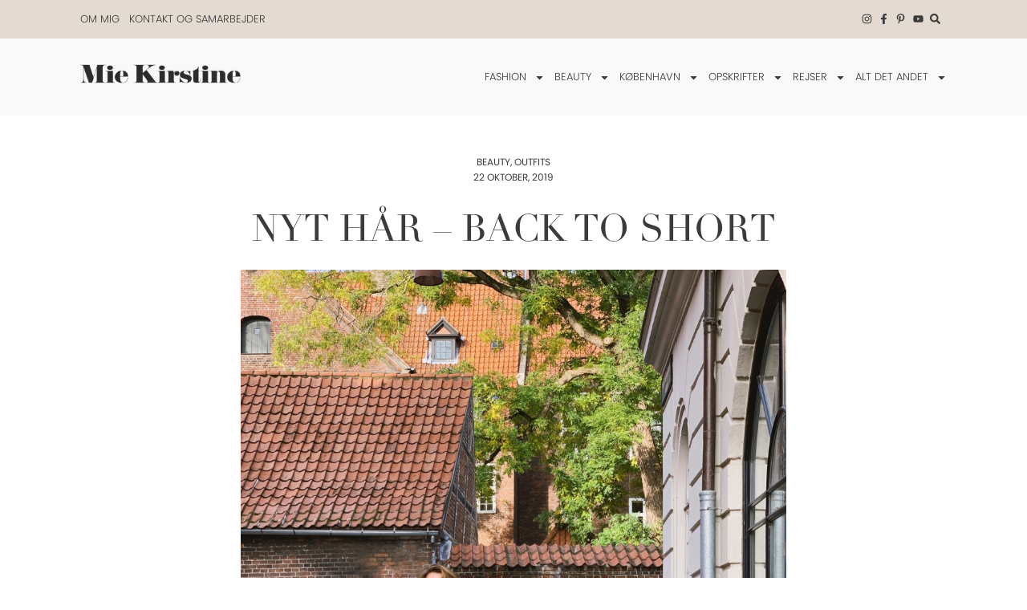

--- FILE ---
content_type: text/html; charset=UTF-8
request_url: https://miekirstine.dk/2019/10/22/nyt-haar-back-to-short/
body_size: 32936
content:
<!doctype html>
<html lang="da-DK" prefix="og: https://ogp.me/ns#">
<head>
	<meta charset="UTF-8">
	<meta name="viewport" content="width=device-width, initial-scale=1">
	<link rel="profile" href="https://gmpg.org/xfn/11">
		<style>img:is([sizes="auto" i], [sizes^="auto," i]) { contain-intrinsic-size: 3000px 1500px }</style>
	<link rel='preconnect' href='https://use.typekit.net' >
<link rel='dns-prefetch' href='//use.typekit.net'>

<!-- Søgemaskine-optimering af Rank Math - https://rankmath.com/ -->
<title>NYT HÅR - BACK TO SHORT &ndash; Miekirstine.dk</title><link rel="preload" href="https://use.typekit.net/xii5oic.css" as="style" onload="this.rel='stylesheet';this.removeAttribute('onload');"><link rel="preload" href="https://miekirstine.dk/wp-content/uploads/elementor/css/post-24.css" as="style" onload="this.rel='stylesheet';this.removeAttribute('onload');">
<meta name="description" content="Reklamelinks: Frakke: &amp; Other Stories Top: Stine Goya Nederdel: Pieces Støvler: Shoe Biz Taske: Hosbjerg"/>
<meta name="robots" content="follow, index, max-snippet:-1, max-video-preview:-1, max-image-preview:large"/>
<link rel="canonical" href="https://miekirstine.dk/2019/10/22/nyt-haar-back-to-short/" />
<meta property="og:locale" content="da_DK" />
<meta property="og:type" content="article" />
<meta property="og:title" content="NYT HÅR - BACK TO SHORT &ndash; Miekirstine.dk" />
<meta property="og:description" content="Reklamelinks: Frakke: &amp; Other Stories Top: Stine Goya Nederdel: Pieces Støvler: Shoe Biz Taske: Hosbjerg" />
<meta property="og:url" content="https://miekirstine.dk/2019/10/22/nyt-haar-back-to-short/" />
<meta property="og:site_name" content="Miekirstine.dk" />
<meta property="article:publisher" content="https://www.facebook.com/miekirstinedk" />
<meta property="article:section" content="Beauty" />
<meta property="og:updated_time" content="2020-10-02T23:18:39+02:00" />
<meta property="og:image" content="https://miekirstine.dk/wp-content/uploads/2019/10/ecd289de-fc6b-4b25-a7d2-450835616b7a.jpg" />
<meta property="og:image:secure_url" content="https://miekirstine.dk/wp-content/uploads/2019/10/ecd289de-fc6b-4b25-a7d2-450835616b7a.jpg" />
<meta property="og:image:width" content="1000" />
<meta property="og:image:height" content="1334" />
<meta property="og:image:alt" content="NYT HÅR &#8211; BACK TO SHORT" />
<meta property="og:image:type" content="image/jpeg" />
<meta property="article:published_time" content="2019-10-22T18:00:53+02:00" />
<meta property="article:modified_time" content="2020-10-02T23:18:39+02:00" />
<meta name="twitter:card" content="summary_large_image" />
<meta name="twitter:title" content="NYT HÅR - BACK TO SHORT &ndash; Miekirstine.dk" />
<meta name="twitter:description" content="Reklamelinks: Frakke: &amp; Other Stories Top: Stine Goya Nederdel: Pieces Støvler: Shoe Biz Taske: Hosbjerg" />
<meta name="twitter:image" content="https://miekirstine.dk/wp-content/uploads/2019/10/ecd289de-fc6b-4b25-a7d2-450835616b7a.jpg" />
<meta name="twitter:label1" content="Skrevet af" />
<meta name="twitter:data1" content="Mie Kirstine" />
<meta name="twitter:label2" content="Tid for at læse" />
<meta name="twitter:data2" content="2 minutter" />
<script type="application/ld+json" class="rank-math-schema">{"@context":"https://schema.org","@graph":[{"@type":"Organization","@id":"https://miekirstine.dk/#organization","name":"Mie Kirstine","sameAs":["https://www.facebook.com/miekirstinedk"],"logo":{"@type":"ImageObject","@id":"https://miekirstine.dk/#logo","url":"https://miekirstine.dk/wp-content/uploads/2020/09/Mie-Kirstine-logo.png","contentUrl":"https://miekirstine.dk/wp-content/uploads/2020/09/Mie-Kirstine-logo.png","caption":"Miekirstine.dk","inLanguage":"da-DK","width":"582","height":"74"}},{"@type":"WebSite","@id":"https://miekirstine.dk/#website","url":"https://miekirstine.dk","name":"Miekirstine.dk","publisher":{"@id":"https://miekirstine.dk/#organization"},"inLanguage":"da-DK"},{"@type":"ImageObject","@id":"https://miekirstine.dk/wp-content/uploads/2019/10/ecd289de-fc6b-4b25-a7d2-450835616b7a.jpg","url":"https://miekirstine.dk/wp-content/uploads/2019/10/ecd289de-fc6b-4b25-a7d2-450835616b7a.jpg","width":"1000","height":"1334","inLanguage":"da-DK"},{"@type":"WebPage","@id":"https://miekirstine.dk/2019/10/22/nyt-haar-back-to-short/#webpage","url":"https://miekirstine.dk/2019/10/22/nyt-haar-back-to-short/","name":"NYT H\u00c5R - BACK TO SHORT &ndash; Miekirstine.dk","datePublished":"2019-10-22T18:00:53+02:00","dateModified":"2020-10-02T23:18:39+02:00","isPartOf":{"@id":"https://miekirstine.dk/#website"},"primaryImageOfPage":{"@id":"https://miekirstine.dk/wp-content/uploads/2019/10/ecd289de-fc6b-4b25-a7d2-450835616b7a.jpg"},"inLanguage":"da-DK"},{"@type":"Person","@id":"https://miekirstine.dk/2019/10/22/nyt-haar-back-to-short/#author","name":"Mie Kirstine","image":{"@type":"ImageObject","@id":"https://secure.gravatar.com/avatar/3eda2bdca3cf5b99bafc88a6f694b5df84892c393ff68c52269b757fcfdb95b8?s=96&amp;d=mm&amp;r=g","url":"https://secure.gravatar.com/avatar/3eda2bdca3cf5b99bafc88a6f694b5df84892c393ff68c52269b757fcfdb95b8?s=96&amp;d=mm&amp;r=g","caption":"Mie Kirstine","inLanguage":"da-DK"},"sameAs":["https://miekirstine.dk/"],"worksFor":{"@id":"https://miekirstine.dk/#organization"}},{"@type":"BlogPosting","headline":"NYT H\u00c5R - BACK TO SHORT &ndash; Miekirstine.dk","datePublished":"2019-10-22T18:00:53+02:00","dateModified":"2020-10-02T23:18:39+02:00","articleSection":"Beauty, Outfits","author":{"@id":"https://miekirstine.dk/2019/10/22/nyt-haar-back-to-short/#author","name":"Mie Kirstine"},"publisher":{"@id":"https://miekirstine.dk/#organization"},"description":"Reklamelinks: Frakke: &amp; Other Stories Top: Stine Goya Nederdel: Pieces St\u00f8vler: Shoe Biz Taske: Hosbjerg","name":"NYT H\u00c5R - BACK TO SHORT &ndash; Miekirstine.dk","@id":"https://miekirstine.dk/2019/10/22/nyt-haar-back-to-short/#richSnippet","isPartOf":{"@id":"https://miekirstine.dk/2019/10/22/nyt-haar-back-to-short/#webpage"},"image":{"@id":"https://miekirstine.dk/wp-content/uploads/2019/10/ecd289de-fc6b-4b25-a7d2-450835616b7a.jpg"},"inLanguage":"da-DK","mainEntityOfPage":{"@id":"https://miekirstine.dk/2019/10/22/nyt-haar-back-to-short/#webpage"}}]}</script>
<!-- /Rank Math WordPress SEO plugin -->

<link rel='dns-prefetch' href='//www.google.com' />
		<!-- This site uses the Google Analytics by MonsterInsights plugin v9.7.0 - Using Analytics tracking - https://www.monsterinsights.com/ -->
							<script src="//www.googletagmanager.com/gtag/js?id=G-29PB316YW4"  data-cfasync="false" data-wpfc-render="false" async></script>
			<script data-cfasync="false" data-wpfc-render="false">
				var mi_version = '9.7.0';
				var mi_track_user = true;
				var mi_no_track_reason = '';
								var MonsterInsightsDefaultLocations = {"page_location":"https:\/\/miekirstine.dk\/2019\/10\/22\/nyt-haar-back-to-short\/"};
								if ( typeof MonsterInsightsPrivacyGuardFilter === 'function' ) {
					var MonsterInsightsLocations = (typeof MonsterInsightsExcludeQuery === 'object') ? MonsterInsightsPrivacyGuardFilter( MonsterInsightsExcludeQuery ) : MonsterInsightsPrivacyGuardFilter( MonsterInsightsDefaultLocations );
				} else {
					var MonsterInsightsLocations = (typeof MonsterInsightsExcludeQuery === 'object') ? MonsterInsightsExcludeQuery : MonsterInsightsDefaultLocations;
				}

								var disableStrs = [
										'ga-disable-G-29PB316YW4',
									];

				/* Function to detect opted out users */
				function __gtagTrackerIsOptedOut() {
					for (var index = 0; index < disableStrs.length; index++) {
						if (document.cookie.indexOf(disableStrs[index] + '=true') > -1) {
							return true;
						}
					}

					return false;
				}

				/* Disable tracking if the opt-out cookie exists. */
				if (__gtagTrackerIsOptedOut()) {
					for (var index = 0; index < disableStrs.length; index++) {
						window[disableStrs[index]] = true;
					}
				}

				/* Opt-out function */
				function __gtagTrackerOptout() {
					for (var index = 0; index < disableStrs.length; index++) {
						document.cookie = disableStrs[index] + '=true; expires=Thu, 31 Dec 2099 23:59:59 UTC; path=/';
						window[disableStrs[index]] = true;
					}
				}

				if ('undefined' === typeof gaOptout) {
					function gaOptout() {
						__gtagTrackerOptout();
					}
				}
								window.dataLayer = window.dataLayer || [];

				window.MonsterInsightsDualTracker = {
					helpers: {},
					trackers: {},
				};
				if (mi_track_user) {
					function __gtagDataLayer() {
						dataLayer.push(arguments);
					}

					function __gtagTracker(type, name, parameters) {
						if (!parameters) {
							parameters = {};
						}

						if (parameters.send_to) {
							__gtagDataLayer.apply(null, arguments);
							return;
						}

						if (type === 'event') {
														parameters.send_to = monsterinsights_frontend.v4_id;
							var hookName = name;
							if (typeof parameters['event_category'] !== 'undefined') {
								hookName = parameters['event_category'] + ':' + name;
							}

							if (typeof MonsterInsightsDualTracker.trackers[hookName] !== 'undefined') {
								MonsterInsightsDualTracker.trackers[hookName](parameters);
							} else {
								__gtagDataLayer('event', name, parameters);
							}
							
						} else {
							__gtagDataLayer.apply(null, arguments);
						}
					}

					__gtagTracker('js', new Date());
					__gtagTracker('set', {
						'developer_id.dZGIzZG': true,
											});
					if ( MonsterInsightsLocations.page_location ) {
						__gtagTracker('set', MonsterInsightsLocations);
					}
										__gtagTracker('config', 'G-29PB316YW4', {"forceSSL":"true","link_attribution":"true"} );
										window.gtag = __gtagTracker;										(function () {
						/* https://developers.google.com/analytics/devguides/collection/analyticsjs/ */
						/* ga and __gaTracker compatibility shim. */
						var noopfn = function () {
							return null;
						};
						var newtracker = function () {
							return new Tracker();
						};
						var Tracker = function () {
							return null;
						};
						var p = Tracker.prototype;
						p.get = noopfn;
						p.set = noopfn;
						p.send = function () {
							var args = Array.prototype.slice.call(arguments);
							args.unshift('send');
							__gaTracker.apply(null, args);
						};
						var __gaTracker = function () {
							var len = arguments.length;
							if (len === 0) {
								return;
							}
							var f = arguments[len - 1];
							if (typeof f !== 'object' || f === null || typeof f.hitCallback !== 'function') {
								if ('send' === arguments[0]) {
									var hitConverted, hitObject = false, action;
									if ('event' === arguments[1]) {
										if ('undefined' !== typeof arguments[3]) {
											hitObject = {
												'eventAction': arguments[3],
												'eventCategory': arguments[2],
												'eventLabel': arguments[4],
												'value': arguments[5] ? arguments[5] : 1,
											}
										}
									}
									if ('pageview' === arguments[1]) {
										if ('undefined' !== typeof arguments[2]) {
											hitObject = {
												'eventAction': 'page_view',
												'page_path': arguments[2],
											}
										}
									}
									if (typeof arguments[2] === 'object') {
										hitObject = arguments[2];
									}
									if (typeof arguments[5] === 'object') {
										Object.assign(hitObject, arguments[5]);
									}
									if ('undefined' !== typeof arguments[1].hitType) {
										hitObject = arguments[1];
										if ('pageview' === hitObject.hitType) {
											hitObject.eventAction = 'page_view';
										}
									}
									if (hitObject) {
										action = 'timing' === arguments[1].hitType ? 'timing_complete' : hitObject.eventAction;
										hitConverted = mapArgs(hitObject);
										__gtagTracker('event', action, hitConverted);
									}
								}
								return;
							}

							function mapArgs(args) {
								var arg, hit = {};
								var gaMap = {
									'eventCategory': 'event_category',
									'eventAction': 'event_action',
									'eventLabel': 'event_label',
									'eventValue': 'event_value',
									'nonInteraction': 'non_interaction',
									'timingCategory': 'event_category',
									'timingVar': 'name',
									'timingValue': 'value',
									'timingLabel': 'event_label',
									'page': 'page_path',
									'location': 'page_location',
									'title': 'page_title',
									'referrer' : 'page_referrer',
								};
								for (arg in args) {
																		if (!(!args.hasOwnProperty(arg) || !gaMap.hasOwnProperty(arg))) {
										hit[gaMap[arg]] = args[arg];
									} else {
										hit[arg] = args[arg];
									}
								}
								return hit;
							}

							try {
								f.hitCallback();
							} catch (ex) {
							}
						};
						__gaTracker.create = newtracker;
						__gaTracker.getByName = newtracker;
						__gaTracker.getAll = function () {
							return [];
						};
						__gaTracker.remove = noopfn;
						__gaTracker.loaded = true;
						window['__gaTracker'] = __gaTracker;
					})();
									} else {
										console.log("");
					(function () {
						function __gtagTracker() {
							return null;
						}

						window['__gtagTracker'] = __gtagTracker;
						window['gtag'] = __gtagTracker;
					})();
									}
			</script>
			
							<!-- / Google Analytics by MonsterInsights -->
		<link rel="stylesheet" type="text/css" href="https://use.typekit.net/xii5oic.css"><link rel='stylesheet' id='sbi_styles-css' href='https://miekirstine.dk/wp-content/plugins/instagram-feed-pro/css/sbi-styles.min.css?ver=6.8.1' media='all' />
<link rel='stylesheet' id='wp-block-library-css' href='https://miekirstine.dk/wp-includes/css/dist/block-library/style.min.css?ver=6.8.3' media='all' />
<link rel='stylesheet' id='jet-engine-frontend-css' href='https://miekirstine.dk/wp-content/plugins/jet-engine/assets/css/frontend.css?ver=3.7.3' media='all' />
<style id='global-styles-inline-css'>
:root{--wp--preset--aspect-ratio--square: 1;--wp--preset--aspect-ratio--4-3: 4/3;--wp--preset--aspect-ratio--3-4: 3/4;--wp--preset--aspect-ratio--3-2: 3/2;--wp--preset--aspect-ratio--2-3: 2/3;--wp--preset--aspect-ratio--16-9: 16/9;--wp--preset--aspect-ratio--9-16: 9/16;--wp--preset--color--black: #000000;--wp--preset--color--cyan-bluish-gray: #abb8c3;--wp--preset--color--white: #ffffff;--wp--preset--color--pale-pink: #f78da7;--wp--preset--color--vivid-red: #cf2e2e;--wp--preset--color--luminous-vivid-orange: #ff6900;--wp--preset--color--luminous-vivid-amber: #fcb900;--wp--preset--color--light-green-cyan: #7bdcb5;--wp--preset--color--vivid-green-cyan: #00d084;--wp--preset--color--pale-cyan-blue: #8ed1fc;--wp--preset--color--vivid-cyan-blue: #0693e3;--wp--preset--color--vivid-purple: #9b51e0;--wp--preset--gradient--vivid-cyan-blue-to-vivid-purple: linear-gradient(135deg,rgba(6,147,227,1) 0%,rgb(155,81,224) 100%);--wp--preset--gradient--light-green-cyan-to-vivid-green-cyan: linear-gradient(135deg,rgb(122,220,180) 0%,rgb(0,208,130) 100%);--wp--preset--gradient--luminous-vivid-amber-to-luminous-vivid-orange: linear-gradient(135deg,rgba(252,185,0,1) 0%,rgba(255,105,0,1) 100%);--wp--preset--gradient--luminous-vivid-orange-to-vivid-red: linear-gradient(135deg,rgba(255,105,0,1) 0%,rgb(207,46,46) 100%);--wp--preset--gradient--very-light-gray-to-cyan-bluish-gray: linear-gradient(135deg,rgb(238,238,238) 0%,rgb(169,184,195) 100%);--wp--preset--gradient--cool-to-warm-spectrum: linear-gradient(135deg,rgb(74,234,220) 0%,rgb(151,120,209) 20%,rgb(207,42,186) 40%,rgb(238,44,130) 60%,rgb(251,105,98) 80%,rgb(254,248,76) 100%);--wp--preset--gradient--blush-light-purple: linear-gradient(135deg,rgb(255,206,236) 0%,rgb(152,150,240) 100%);--wp--preset--gradient--blush-bordeaux: linear-gradient(135deg,rgb(254,205,165) 0%,rgb(254,45,45) 50%,rgb(107,0,62) 100%);--wp--preset--gradient--luminous-dusk: linear-gradient(135deg,rgb(255,203,112) 0%,rgb(199,81,192) 50%,rgb(65,88,208) 100%);--wp--preset--gradient--pale-ocean: linear-gradient(135deg,rgb(255,245,203) 0%,rgb(182,227,212) 50%,rgb(51,167,181) 100%);--wp--preset--gradient--electric-grass: linear-gradient(135deg,rgb(202,248,128) 0%,rgb(113,206,126) 100%);--wp--preset--gradient--midnight: linear-gradient(135deg,rgb(2,3,129) 0%,rgb(40,116,252) 100%);--wp--preset--font-size--small: 13px;--wp--preset--font-size--medium: 20px;--wp--preset--font-size--large: 36px;--wp--preset--font-size--x-large: 42px;--wp--preset--spacing--20: 0.44rem;--wp--preset--spacing--30: 0.67rem;--wp--preset--spacing--40: 1rem;--wp--preset--spacing--50: 1.5rem;--wp--preset--spacing--60: 2.25rem;--wp--preset--spacing--70: 3.38rem;--wp--preset--spacing--80: 5.06rem;--wp--preset--shadow--natural: 6px 6px 9px rgba(0, 0, 0, 0.2);--wp--preset--shadow--deep: 12px 12px 50px rgba(0, 0, 0, 0.4);--wp--preset--shadow--sharp: 6px 6px 0px rgba(0, 0, 0, 0.2);--wp--preset--shadow--outlined: 6px 6px 0px -3px rgba(255, 255, 255, 1), 6px 6px rgba(0, 0, 0, 1);--wp--preset--shadow--crisp: 6px 6px 0px rgba(0, 0, 0, 1);}:root { --wp--style--global--content-size: 800px;--wp--style--global--wide-size: 1200px; }:where(body) { margin: 0; }.wp-site-blocks > .alignleft { float: left; margin-right: 2em; }.wp-site-blocks > .alignright { float: right; margin-left: 2em; }.wp-site-blocks > .aligncenter { justify-content: center; margin-left: auto; margin-right: auto; }:where(.wp-site-blocks) > * { margin-block-start: 24px; margin-block-end: 0; }:where(.wp-site-blocks) > :first-child { margin-block-start: 0; }:where(.wp-site-blocks) > :last-child { margin-block-end: 0; }:root { --wp--style--block-gap: 24px; }:root :where(.is-layout-flow) > :first-child{margin-block-start: 0;}:root :where(.is-layout-flow) > :last-child{margin-block-end: 0;}:root :where(.is-layout-flow) > *{margin-block-start: 24px;margin-block-end: 0;}:root :where(.is-layout-constrained) > :first-child{margin-block-start: 0;}:root :where(.is-layout-constrained) > :last-child{margin-block-end: 0;}:root :where(.is-layout-constrained) > *{margin-block-start: 24px;margin-block-end: 0;}:root :where(.is-layout-flex){gap: 24px;}:root :where(.is-layout-grid){gap: 24px;}.is-layout-flow > .alignleft{float: left;margin-inline-start: 0;margin-inline-end: 2em;}.is-layout-flow > .alignright{float: right;margin-inline-start: 2em;margin-inline-end: 0;}.is-layout-flow > .aligncenter{margin-left: auto !important;margin-right: auto !important;}.is-layout-constrained > .alignleft{float: left;margin-inline-start: 0;margin-inline-end: 2em;}.is-layout-constrained > .alignright{float: right;margin-inline-start: 2em;margin-inline-end: 0;}.is-layout-constrained > .aligncenter{margin-left: auto !important;margin-right: auto !important;}.is-layout-constrained > :where(:not(.alignleft):not(.alignright):not(.alignfull)){max-width: var(--wp--style--global--content-size);margin-left: auto !important;margin-right: auto !important;}.is-layout-constrained > .alignwide{max-width: var(--wp--style--global--wide-size);}body .is-layout-flex{display: flex;}.is-layout-flex{flex-wrap: wrap;align-items: center;}.is-layout-flex > :is(*, div){margin: 0;}body .is-layout-grid{display: grid;}.is-layout-grid > :is(*, div){margin: 0;}body{padding-top: 0px;padding-right: 0px;padding-bottom: 0px;padding-left: 0px;}a:where(:not(.wp-element-button)){text-decoration: underline;}:root :where(.wp-element-button, .wp-block-button__link){background-color: #32373c;border-width: 0;color: #fff;font-family: inherit;font-size: inherit;line-height: inherit;padding: calc(0.667em + 2px) calc(1.333em + 2px);text-decoration: none;}.has-black-color{color: var(--wp--preset--color--black) !important;}.has-cyan-bluish-gray-color{color: var(--wp--preset--color--cyan-bluish-gray) !important;}.has-white-color{color: var(--wp--preset--color--white) !important;}.has-pale-pink-color{color: var(--wp--preset--color--pale-pink) !important;}.has-vivid-red-color{color: var(--wp--preset--color--vivid-red) !important;}.has-luminous-vivid-orange-color{color: var(--wp--preset--color--luminous-vivid-orange) !important;}.has-luminous-vivid-amber-color{color: var(--wp--preset--color--luminous-vivid-amber) !important;}.has-light-green-cyan-color{color: var(--wp--preset--color--light-green-cyan) !important;}.has-vivid-green-cyan-color{color: var(--wp--preset--color--vivid-green-cyan) !important;}.has-pale-cyan-blue-color{color: var(--wp--preset--color--pale-cyan-blue) !important;}.has-vivid-cyan-blue-color{color: var(--wp--preset--color--vivid-cyan-blue) !important;}.has-vivid-purple-color{color: var(--wp--preset--color--vivid-purple) !important;}.has-black-background-color{background-color: var(--wp--preset--color--black) !important;}.has-cyan-bluish-gray-background-color{background-color: var(--wp--preset--color--cyan-bluish-gray) !important;}.has-white-background-color{background-color: var(--wp--preset--color--white) !important;}.has-pale-pink-background-color{background-color: var(--wp--preset--color--pale-pink) !important;}.has-vivid-red-background-color{background-color: var(--wp--preset--color--vivid-red) !important;}.has-luminous-vivid-orange-background-color{background-color: var(--wp--preset--color--luminous-vivid-orange) !important;}.has-luminous-vivid-amber-background-color{background-color: var(--wp--preset--color--luminous-vivid-amber) !important;}.has-light-green-cyan-background-color{background-color: var(--wp--preset--color--light-green-cyan) !important;}.has-vivid-green-cyan-background-color{background-color: var(--wp--preset--color--vivid-green-cyan) !important;}.has-pale-cyan-blue-background-color{background-color: var(--wp--preset--color--pale-cyan-blue) !important;}.has-vivid-cyan-blue-background-color{background-color: var(--wp--preset--color--vivid-cyan-blue) !important;}.has-vivid-purple-background-color{background-color: var(--wp--preset--color--vivid-purple) !important;}.has-black-border-color{border-color: var(--wp--preset--color--black) !important;}.has-cyan-bluish-gray-border-color{border-color: var(--wp--preset--color--cyan-bluish-gray) !important;}.has-white-border-color{border-color: var(--wp--preset--color--white) !important;}.has-pale-pink-border-color{border-color: var(--wp--preset--color--pale-pink) !important;}.has-vivid-red-border-color{border-color: var(--wp--preset--color--vivid-red) !important;}.has-luminous-vivid-orange-border-color{border-color: var(--wp--preset--color--luminous-vivid-orange) !important;}.has-luminous-vivid-amber-border-color{border-color: var(--wp--preset--color--luminous-vivid-amber) !important;}.has-light-green-cyan-border-color{border-color: var(--wp--preset--color--light-green-cyan) !important;}.has-vivid-green-cyan-border-color{border-color: var(--wp--preset--color--vivid-green-cyan) !important;}.has-pale-cyan-blue-border-color{border-color: var(--wp--preset--color--pale-cyan-blue) !important;}.has-vivid-cyan-blue-border-color{border-color: var(--wp--preset--color--vivid-cyan-blue) !important;}.has-vivid-purple-border-color{border-color: var(--wp--preset--color--vivid-purple) !important;}.has-vivid-cyan-blue-to-vivid-purple-gradient-background{background: var(--wp--preset--gradient--vivid-cyan-blue-to-vivid-purple) !important;}.has-light-green-cyan-to-vivid-green-cyan-gradient-background{background: var(--wp--preset--gradient--light-green-cyan-to-vivid-green-cyan) !important;}.has-luminous-vivid-amber-to-luminous-vivid-orange-gradient-background{background: var(--wp--preset--gradient--luminous-vivid-amber-to-luminous-vivid-orange) !important;}.has-luminous-vivid-orange-to-vivid-red-gradient-background{background: var(--wp--preset--gradient--luminous-vivid-orange-to-vivid-red) !important;}.has-very-light-gray-to-cyan-bluish-gray-gradient-background{background: var(--wp--preset--gradient--very-light-gray-to-cyan-bluish-gray) !important;}.has-cool-to-warm-spectrum-gradient-background{background: var(--wp--preset--gradient--cool-to-warm-spectrum) !important;}.has-blush-light-purple-gradient-background{background: var(--wp--preset--gradient--blush-light-purple) !important;}.has-blush-bordeaux-gradient-background{background: var(--wp--preset--gradient--blush-bordeaux) !important;}.has-luminous-dusk-gradient-background{background: var(--wp--preset--gradient--luminous-dusk) !important;}.has-pale-ocean-gradient-background{background: var(--wp--preset--gradient--pale-ocean) !important;}.has-electric-grass-gradient-background{background: var(--wp--preset--gradient--electric-grass) !important;}.has-midnight-gradient-background{background: var(--wp--preset--gradient--midnight) !important;}.has-small-font-size{font-size: var(--wp--preset--font-size--small) !important;}.has-medium-font-size{font-size: var(--wp--preset--font-size--medium) !important;}.has-large-font-size{font-size: var(--wp--preset--font-size--large) !important;}.has-x-large-font-size{font-size: var(--wp--preset--font-size--x-large) !important;}
:root :where(.wp-block-pullquote){font-size: 1.5em;line-height: 1.6;}
</style>
<link rel='stylesheet' id='parent-style-css' href='https://miekirstine.dk/wp-content/themes/hello-elementor/style.css?ver=6.8.3' media='all' />
<link rel='stylesheet' id='hello-elementor-css' href='https://miekirstine.dk/wp-content/themes/hello-elementor/assets/css/reset.css?ver=3.4.4' media='all' />
<link rel='stylesheet' id='hello-elementor-theme-style-css' href='https://miekirstine.dk/wp-content/themes/hello-elementor/assets/css/theme.css?ver=3.4.4' media='all' />
<link rel='stylesheet' id='hello-elementor-header-footer-css' href='https://miekirstine.dk/wp-content/themes/hello-elementor/assets/css/header-footer.css?ver=3.4.4' media='all' />
<link rel='stylesheet' id='elementor-frontend-css' href='https://miekirstine.dk/wp-content/plugins/elementor/assets/css/frontend.min.css?ver=3.31.2' media='all' />
<link rel='stylesheet' id='widget-nav-menu-css' href='https://miekirstine.dk/wp-content/plugins/elementor-pro/assets/css/widget-nav-menu.min.css?ver=3.31.2' media='all' />
<link rel='stylesheet' id='widget-icon-list-css' href='https://miekirstine.dk/wp-content/plugins/elementor/assets/css/widget-icon-list.min.css?ver=3.31.2' media='all' />
<link rel='stylesheet' id='widget-image-css' href='https://miekirstine.dk/wp-content/plugins/elementor/assets/css/widget-image.min.css?ver=3.31.2' media='all' />
<link rel='stylesheet' id='e-animation-fadeIn-css' href='https://miekirstine.dk/wp-content/plugins/elementor/assets/lib/animations/styles/fadeIn.min.css?ver=3.31.2' media='all' />
<link rel='stylesheet' id='e-motion-fx-css' href='https://miekirstine.dk/wp-content/plugins/elementor-pro/assets/css/modules/motion-fx.min.css?ver=3.31.2' media='all' />
<link rel='stylesheet' id='widget-heading-css' href='https://miekirstine.dk/wp-content/plugins/elementor/assets/css/widget-heading.min.css?ver=3.31.2' media='all' />
<link rel='stylesheet' id='widget-spacer-css' href='https://miekirstine.dk/wp-content/plugins/elementor/assets/css/widget-spacer.min.css?ver=3.31.2' media='all' />
<link rel='stylesheet' id='widget-post-info-css' href='https://miekirstine.dk/wp-content/plugins/elementor-pro/assets/css/widget-post-info.min.css?ver=3.31.2' media='all' />
<link rel='stylesheet' id='widget-share-buttons-css' href='https://miekirstine.dk/wp-content/plugins/elementor-pro/assets/css/widget-share-buttons.min.css?ver=3.31.2' media='all' />
<link rel='stylesheet' id='e-apple-webkit-css' href='https://miekirstine.dk/wp-content/plugins/elementor/assets/css/conditionals/apple-webkit.min.css?ver=3.31.2' media='all' />
<link rel='stylesheet' id='widget-posts-css' href='https://miekirstine.dk/wp-content/plugins/elementor-pro/assets/css/widget-posts.min.css?ver=3.31.2' media='all' />
<link rel='stylesheet' id='elementor-post-4-css' href='https://miekirstine.dk/wp-content/uploads/elementor/css/post-4.css?ver=1764758647' media='all' />
<link rel='stylesheet' id='sbistyles-css' href='https://miekirstine.dk/wp-content/plugins/instagram-feed-pro/css/sbi-styles.min.css?ver=6.8.1' media='all' />
<link rel='stylesheet' id='elementor-post-24-css' href='https://miekirstine.dk/wp-content/uploads/elementor/css/post-24.css?ver=1764758647' media='all' />
<link rel='stylesheet' id='elementor-post-30-css' href='https://miekirstine.dk/wp-content/uploads/elementor/css/post-30.css?ver=1764758647' media='all' />
<link rel='stylesheet' id='elementor-post-37-css' href='https://miekirstine.dk/wp-content/uploads/elementor/css/post-37.css?ver=1764758677' media='all' />
<link rel='stylesheet' id='wpdiscuz-frontend-css-css' href='https://miekirstine.dk/wp-content/plugins/wpdiscuz/themes/default/style.css?ver=7.6.33' media='all' />
<style id='wpdiscuz-frontend-css-inline-css'>
 #wpdcom .wpd-blog-administrator .wpd-comment-label{color:#ffffff;background-color:#161616;border:none}#wpdcom .wpd-blog-administrator .wpd-comment-author, #wpdcom .wpd-blog-administrator .wpd-comment-author a{color:#161616}#wpdcom.wpd-layout-1 .wpd-comment .wpd-blog-administrator .wpd-avatar img{border-color:#161616}#wpdcom.wpd-layout-2 .wpd-comment.wpd-reply .wpd-comment-wrap.wpd-blog-administrator{border-left:3px solid #161616}#wpdcom.wpd-layout-2 .wpd-comment .wpd-blog-administrator .wpd-avatar img{border-bottom-color:#161616}#wpdcom.wpd-layout-3 .wpd-blog-administrator .wpd-comment-subheader{border-top:1px dashed #161616}#wpdcom.wpd-layout-3 .wpd-reply .wpd-blog-administrator .wpd-comment-right{border-left:1px solid #161616}#wpdcom .wpd-blog-editor .wpd-comment-label{color:#ffffff;background-color:#161616;border:none}#wpdcom .wpd-blog-editor .wpd-comment-author, #wpdcom .wpd-blog-editor .wpd-comment-author a{color:#161616}#wpdcom.wpd-layout-1 .wpd-comment .wpd-blog-editor .wpd-avatar img{border-color:#161616}#wpdcom.wpd-layout-2 .wpd-comment.wpd-reply .wpd-comment-wrap.wpd-blog-editor{border-left:3px solid #161616}#wpdcom.wpd-layout-2 .wpd-comment .wpd-blog-editor .wpd-avatar img{border-bottom-color:#161616}#wpdcom.wpd-layout-3 .wpd-blog-editor .wpd-comment-subheader{border-top:1px dashed #161616}#wpdcom.wpd-layout-3 .wpd-reply .wpd-blog-editor .wpd-comment-right{border-left:1px solid #161616}#wpdcom .wpd-blog-author .wpd-comment-label{color:#ffffff;background-color:#161616;border:none}#wpdcom .wpd-blog-author .wpd-comment-author, #wpdcom .wpd-blog-author .wpd-comment-author a{color:#161616}#wpdcom.wpd-layout-1 .wpd-comment .wpd-blog-author .wpd-avatar img{border-color:#161616}#wpdcom.wpd-layout-2 .wpd-comment .wpd-blog-author .wpd-avatar img{border-bottom-color:#161616}#wpdcom.wpd-layout-3 .wpd-blog-author .wpd-comment-subheader{border-top:1px dashed #161616}#wpdcom.wpd-layout-3 .wpd-reply .wpd-blog-author .wpd-comment-right{border-left:1px solid #161616}#wpdcom .wpd-blog-contributor .wpd-comment-label{color:#ffffff;background-color:#161616;border:none}#wpdcom .wpd-blog-contributor .wpd-comment-author, #wpdcom .wpd-blog-contributor .wpd-comment-author a{color:#161616}#wpdcom.wpd-layout-1 .wpd-comment .wpd-blog-contributor .wpd-avatar img{border-color:#161616}#wpdcom.wpd-layout-2 .wpd-comment .wpd-blog-contributor .wpd-avatar img{border-bottom-color:#161616}#wpdcom.wpd-layout-3 .wpd-blog-contributor .wpd-comment-subheader{border-top:1px dashed #161616}#wpdcom.wpd-layout-3 .wpd-reply .wpd-blog-contributor .wpd-comment-right{border-left:1px solid #161616}#wpdcom .wpd-blog-subscriber .wpd-comment-label{color:#ffffff;background-color:#161616;border:none}#wpdcom .wpd-blog-subscriber .wpd-comment-author, #wpdcom .wpd-blog-subscriber .wpd-comment-author a{color:#161616}#wpdcom.wpd-layout-2 .wpd-comment .wpd-blog-subscriber .wpd-avatar img{border-bottom-color:#161616}#wpdcom.wpd-layout-3 .wpd-blog-subscriber .wpd-comment-subheader{border-top:1px dashed #161616}#wpdcom .wpd-blog-translator .wpd-comment-label{color:#ffffff;background-color:#00B38F;border:none}#wpdcom .wpd-blog-translator .wpd-comment-author, #wpdcom .wpd-blog-translator .wpd-comment-author a{color:#00B38F}#wpdcom.wpd-layout-1 .wpd-comment .wpd-blog-translator .wpd-avatar img{border-color:#00B38F}#wpdcom.wpd-layout-2 .wpd-comment .wpd-blog-translator .wpd-avatar img{border-bottom-color:#00B38F}#wpdcom.wpd-layout-3 .wpd-blog-translator .wpd-comment-subheader{border-top:1px dashed #00B38F}#wpdcom.wpd-layout-3 .wpd-reply .wpd-blog-translator .wpd-comment-right{border-left:1px solid #00B38F}#wpdcom .wpd-blog-blogger .wpd-comment-label{color:#ffffff;background-color:#161616;border:none}#wpdcom .wpd-blog-blogger .wpd-comment-author, #wpdcom .wpd-blog-blogger .wpd-comment-author a{color:#161616}#wpdcom.wpd-layout-1 .wpd-comment .wpd-blog-blogger .wpd-avatar img{border-color:#161616}#wpdcom.wpd-layout-2 .wpd-comment .wpd-blog-blogger .wpd-avatar img{border-bottom-color:#161616}#wpdcom.wpd-layout-3 .wpd-blog-blogger .wpd-comment-subheader{border-top:1px dashed #161616}#wpdcom.wpd-layout-3 .wpd-reply .wpd-blog-blogger .wpd-comment-right{border-left:1px solid #161616}#wpdcom .wpd-blog-post_author .wpd-comment-label{color:#ffffff;background-color:#161616;border:none}#wpdcom .wpd-blog-post_author .wpd-comment-author, #wpdcom .wpd-blog-post_author .wpd-comment-author a{color:#161616}#wpdcom .wpd-blog-post_author .wpd-avatar img{border-color:#161616}#wpdcom.wpd-layout-1 .wpd-comment .wpd-blog-post_author .wpd-avatar img{border-color:#161616}#wpdcom.wpd-layout-2 .wpd-comment.wpd-reply .wpd-comment-wrap.wpd-blog-post_author{border-left:3px solid #161616}#wpdcom.wpd-layout-2 .wpd-comment .wpd-blog-post_author .wpd-avatar img{border-bottom-color:#161616}#wpdcom.wpd-layout-3 .wpd-blog-post_author .wpd-comment-subheader{border-top:1px dashed #161616}#wpdcom.wpd-layout-3 .wpd-reply .wpd-blog-post_author .wpd-comment-right{border-left:1px solid #161616}#wpdcom .wpd-blog-guest .wpd-comment-label{color:#ffffff;background-color:#161616;border:none}#wpdcom .wpd-blog-guest .wpd-comment-author, #wpdcom .wpd-blog-guest .wpd-comment-author a{color:#161616}#wpdcom.wpd-layout-3 .wpd-blog-guest .wpd-comment-subheader{border-top:1px dashed #161616}#comments, #respond, .comments-area, #wpdcom{}#wpdcom .ql-editor > *{color:#777777}#wpdcom .ql-editor::before{}#wpdcom .ql-toolbar{border:1px solid #DDDDDD;border-top:none}#wpdcom .ql-container{border:1px solid #DDDDDD;border-bottom:none}#wpdcom .wpd-form-row .wpdiscuz-item input[type="text"], #wpdcom .wpd-form-row .wpdiscuz-item input[type="email"], #wpdcom .wpd-form-row .wpdiscuz-item input[type="url"], #wpdcom .wpd-form-row .wpdiscuz-item input[type="color"], #wpdcom .wpd-form-row .wpdiscuz-item input[type="date"], #wpdcom .wpd-form-row .wpdiscuz-item input[type="datetime"], #wpdcom .wpd-form-row .wpdiscuz-item input[type="datetime-local"], #wpdcom .wpd-form-row .wpdiscuz-item input[type="month"], #wpdcom .wpd-form-row .wpdiscuz-item input[type="number"], #wpdcom .wpd-form-row .wpdiscuz-item input[type="time"], #wpdcom textarea, #wpdcom select{border:1px solid #DDDDDD;color:#777777}#wpdcom .wpd-form-row .wpdiscuz-item textarea{border:1px solid #DDDDDD}#wpdcom input::placeholder, #wpdcom textarea::placeholder, #wpdcom input::-moz-placeholder, #wpdcom textarea::-webkit-input-placeholder{}#wpdcom .wpd-comment-text{color:#777777}#wpdcom .wpd-thread-head .wpd-thread-info{border-bottom:2px solid #161616}#wpdcom .wpd-thread-head .wpd-thread-info.wpd-reviews-tab svg{fill:#161616}#wpdcom .wpd-thread-head .wpdiscuz-user-settings{border-bottom:2px solid #161616}#wpdcom .wpd-thread-head .wpdiscuz-user-settings:hover{color:#161616}#wpdcom .wpd-comment .wpd-follow-link:hover{color:#161616}#wpdcom .wpd-comment-status .wpd-sticky{color:#161616}#wpdcom .wpd-thread-filter .wpdf-active{color:#161616;border-bottom-color:#161616}#wpdcom .wpd-comment-info-bar{border:1px dashed #454545;background:#e8e8e8}#wpdcom .wpd-comment-info-bar .wpd-current-view i{color:#161616}#wpdcom .wpd-filter-view-all:hover{background:#161616}#wpdcom .wpdiscuz-item .wpdiscuz-rating > label{color:#DDDDDD}#wpdcom .wpdiscuz-item .wpdiscuz-rating:not(:checked) > label:hover, .wpdiscuz-rating:not(:checked) > label:hover ~ label{}#wpdcom .wpdiscuz-item .wpdiscuz-rating > input ~ label:hover, #wpdcom .wpdiscuz-item .wpdiscuz-rating > input:not(:checked) ~ label:hover ~ label, #wpdcom .wpdiscuz-item .wpdiscuz-rating > input:not(:checked) ~ label:hover ~ label{color:#FFED85}#wpdcom .wpdiscuz-item .wpdiscuz-rating > input:checked ~ label:hover, #wpdcom .wpdiscuz-item .wpdiscuz-rating > input:checked ~ label:hover, #wpdcom .wpdiscuz-item .wpdiscuz-rating > label:hover ~ input:checked ~ label, #wpdcom .wpdiscuz-item .wpdiscuz-rating > input:checked + label:hover ~ label, #wpdcom .wpdiscuz-item .wpdiscuz-rating > input:checked ~ label:hover ~ label, .wpd-custom-field .wcf-active-star, #wpdcom .wpdiscuz-item .wpdiscuz-rating > input:checked ~ label{color:#FFD700}#wpd-post-rating .wpd-rating-wrap .wpd-rating-stars svg .wpd-star{fill:#DDDDDD}#wpd-post-rating .wpd-rating-wrap .wpd-rating-stars svg .wpd-active{fill:#FFD700}#wpd-post-rating .wpd-rating-wrap .wpd-rate-starts svg .wpd-star{fill:#DDDDDD}#wpd-post-rating .wpd-rating-wrap .wpd-rate-starts:hover svg .wpd-star{fill:#FFED85}#wpd-post-rating.wpd-not-rated .wpd-rating-wrap .wpd-rate-starts svg:hover ~ svg .wpd-star{fill:#DDDDDD}.wpdiscuz-post-rating-wrap .wpd-rating .wpd-rating-wrap .wpd-rating-stars svg .wpd-star{fill:#DDDDDD}.wpdiscuz-post-rating-wrap .wpd-rating .wpd-rating-wrap .wpd-rating-stars svg .wpd-active{fill:#FFD700}#wpdcom .wpd-comment .wpd-follow-active{color:#ff7a00}#wpdcom .page-numbers{color:#555;border:#555 1px solid}#wpdcom span.current{background:#555}#wpdcom.wpd-layout-1 .wpd-new-loaded-comment > .wpd-comment-wrap > .wpd-comment-right{background:#FFFAD6}#wpdcom.wpd-layout-2 .wpd-new-loaded-comment.wpd-comment > .wpd-comment-wrap > .wpd-comment-right{background:#FFFAD6}#wpdcom.wpd-layout-2 .wpd-new-loaded-comment.wpd-comment.wpd-reply > .wpd-comment-wrap > .wpd-comment-right{background:transparent}#wpdcom.wpd-layout-2 .wpd-new-loaded-comment.wpd-comment.wpd-reply > .wpd-comment-wrap{background:#FFFAD6}#wpdcom.wpd-layout-3 .wpd-new-loaded-comment.wpd-comment > .wpd-comment-wrap > .wpd-comment-right{background:#FFFAD6}#wpdcom .wpd-follow:hover i, #wpdcom .wpd-unfollow:hover i, #wpdcom .wpd-comment .wpd-follow-active:hover i{color:#161616}#wpdcom .wpdiscuz-readmore{cursor:pointer;color:#161616}.wpd-custom-field .wcf-pasiv-star, #wpcomm .wpdiscuz-item .wpdiscuz-rating > label{color:#DDDDDD}.wpd-wrapper .wpd-list-item.wpd-active{border-top:3px solid #161616}#wpdcom.wpd-layout-2 .wpd-comment.wpd-reply.wpd-unapproved-comment .wpd-comment-wrap{border-left:3px solid #FFFAD6}#wpdcom.wpd-layout-3 .wpd-comment.wpd-reply.wpd-unapproved-comment .wpd-comment-right{border-left:1px solid #FFFAD6}#wpdcom .wpd-prim-button{background-color:#000000;color:#FFFFFF}#wpdcom .wpd_label__check i.wpdicon-on{color:#000000;border:1px solid #808080}#wpd-bubble-wrapper #wpd-bubble-all-comments-count{color:#1DB99A}#wpd-bubble-wrapper > div{background-color:#1DB99A}#wpd-bubble-wrapper > #wpd-bubble #wpd-bubble-add-message{background-color:#1DB99A}#wpd-bubble-wrapper > #wpd-bubble #wpd-bubble-add-message::before{border-left-color:#1DB99A;border-right-color:#1DB99A}#wpd-bubble-wrapper.wpd-right-corner > #wpd-bubble #wpd-bubble-add-message::before{border-left-color:#1DB99A;border-right-color:#1DB99A}.wpd-inline-icon-wrapper path.wpd-inline-icon-first{fill:#1DB99A}.wpd-inline-icon-count{background-color:#1DB99A}.wpd-inline-icon-count::before{border-right-color:#1DB99A}.wpd-inline-form-wrapper::before{border-bottom-color:#1DB99A}.wpd-inline-form-question{background-color:#1DB99A}.wpd-inline-form{background-color:#1DB99A}.wpd-last-inline-comments-wrapper{border-color:#1DB99A}.wpd-last-inline-comments-wrapper::before{border-bottom-color:#1DB99A}.wpd-last-inline-comments-wrapper .wpd-view-all-inline-comments{background:#1DB99A}.wpd-last-inline-comments-wrapper .wpd-view-all-inline-comments:hover,.wpd-last-inline-comments-wrapper .wpd-view-all-inline-comments:active,.wpd-last-inline-comments-wrapper .wpd-view-all-inline-comments:focus{background-color:#1DB99A}#wpdcom .ql-snow .ql-tooltip[data-mode="link"]::before{content:"Enter link:"}#wpdcom .ql-snow .ql-tooltip.ql-editing a.ql-action::after{content:"Save"}.comments-area{width:auto;margin:0 auto}#comments{margin-top:0px;border-top:0px}#wpdcom .wpd-second-button, #wpdcom .wpd-prim-button{border-radius:0px}#wpdcom .wpd-form .wpdiscuz-textarea-wrap textarea{border-radius:0px}#wpdcom.wpd-layout-2 .wpd-form .wpd-form-foot{margin-left:70px}#wpdcom .wpd-form .wpdiscuz-textarea-wrap textarea{box-shadow:none}#wpdcom .wpd-form-head{display:none}#wpdcom.wpdiscuz_unauth .wc-field-submit{padding-top:0px}#wpdcom .wpd-second-button, #wpdcom .wpd-prim-button{font-family:inherit;font-size:15px;letter-spacing:inherit}@media screen and (min-width:600px){#wpdcom .wpd-form-row .wpd-form-col-left{max-width:40%;min-width:40%}#wpdcom .wpd-form-row .wpd-form-col-right{max-width:60%;min-width:60%}}@media screen and (max-width:600px){#wpdcom .wpd-form-row .wpd-form-col-left{max-width:100%;min-width:100%}#wpdcom .wpd-form-row .wpd-form-col-right{max-width:100%;min-width:100%}#wpdcom.wpd-layout-2 .wpd-form .wpd-form-foot{margin-left:0}}#wpdcom .wpd-form .wpdiscuz-textarea-wrap.wpd-txt .wpd-textarea-wrap{flex-basis:calc( 100% )}#wpdcom .wpd-form-row .wpd-form-col-right{padding-left:10px}@media screen and (max-width:600px){#wpdcom .wpd-form-row .wpd-form-col-right{padding-left:0}}#wpdcom .wpd-form-row .wpd-field{border-radius:0px;font-size:15px}#wpdcom input:required{box-shadow:none}#wpdcom .wpd-form .wpdiscuz-textarea-wrap textarea{font-size:15px!important}#wpdcom .wpd-thread-list{padding:0px 0}@media screen and (max-width:600px){#wpdcom.wpd-layout-2 .wpd-comment .wpd-comment-header .wpd-user-info{margin-left:0px;margin-top:12px}}#wpdcom.wpd-layout-2 .wpd-comment{margin-bottom:0px}
</style>
<link rel='stylesheet' id='wpdiscuz-fa-css' href='https://miekirstine.dk/wp-content/plugins/wpdiscuz/assets/third-party/font-awesome-5.13.0/css/fa.min.css?ver=7.6.33' media='all' />
<link rel='stylesheet' id='wpdiscuz-combo-css-css' href='https://miekirstine.dk/wp-content/plugins/wpdiscuz/assets/css/wpdiscuz-combo-no_quill.min.css?ver=6.8.3' media='all' />
<script src="https://miekirstine.dk/wp-includes/js/jquery/jquery.min.js?ver=3.7.1" id="jquery-core-js"></script>
<script id="jquery-js-after">
jQuery(document).ready(function($) { 
        $('a').each(function() { 
            var href = $(this).attr('href'); if (href && href.includes('boozt.com')) { 
                        $(this).attr('href', 'https://clk.tradedoubler.com/click?p=227663&a=3302071&url=' + href); 
                      } if (href && href.includes('hm.com')) { 
                        $(this).attr('href', 'https://track.adtraction.com/t/t?a=1268021104&as=1763357450&t=2&tk=1&url=' + href); 
                      } if (href && href.includes('magasin.dk')) { 
                        $(this).attr('href', 'https://on.magasin.dk/t/t?a=1719243697&as=1763357450&t=2&tk=1' + href); 
                      } if (href && href.includes('matas.dk')) { 
                        $(this).attr('href', 'https://www.partner-ads.com/dk/c/p/22521/b/47331/u2/miekirstine/' + href); 
                      } if (href && href.includes('ginatricot.com')) { 
                        $(this).attr('href', 'https://track.adtraction.com/t/t?a=1858256216&as=1763357450&t=2&tk=1&url=' + href); 
                      } if (href && href.includes('osloskinlab.dk')) { 
                        $(this).attr('href', 'https://track.adtraction.com/t/t?a=1877078542&as=1763357450&t=2&tk=1&url=' + href); 
                      } }); });
</script>
<script src="https://miekirstine.dk/wp-content/plugins/google-analytics-for-wordpress/assets/js/frontend-gtag.min.js?ver=9.7.0" id="monsterinsights-frontend-script-js" async data-wp-strategy="async"></script>
<script data-cfasync="false" data-wpfc-render="false" id='monsterinsights-frontend-script-js-extra'>var monsterinsights_frontend = {"js_events_tracking":"true","download_extensions":"doc,pdf,ppt,zip,xls,docx,pptx,xlsx","inbound_paths":"[{\"path\":\"\\\/go\\\/\",\"label\":\"affiliate\"},{\"path\":\"\\\/recommend\\\/\",\"label\":\"affiliate\"}]","home_url":"https:\/\/miekirstine.dk","hash_tracking":"false","v4_id":"G-29PB316YW4"};</script>
<link rel="alternate" title="oEmbed (JSON)" type="application/json+oembed" href="https://miekirstine.dk/wp-json/oembed/1.0/embed?url=https%3A%2F%2Fmiekirstine.dk%2F2019%2F10%2F22%2Fnyt-haar-back-to-short%2F" />
<link rel="alternate" title="oEmbed (XML)" type="text/xml+oembed" href="https://miekirstine.dk/wp-json/oembed/1.0/embed?url=https%3A%2F%2Fmiekirstine.dk%2F2019%2F10%2F22%2Fnyt-haar-back-to-short%2F&#038;format=xml" />
<meta name="verification" content="0413966213bb0ae19ca9907922c2555b" />

<!-- Pinterest Pixel Base Code -->
<script type="text/javascript">
  !function(e){if(!window.pintrk){window.pintrk=function(){window.pintrk.queue.push(
    Array.prototype.slice.call(arguments))};var
    n=window.pintrk;n.queue=[],n.version="3.0";var
    t=document.createElement("script");t.async=!0,t.src=e;var
    r=document.getElementsByTagName("script")[0];r.parentNode.insertBefore(t,r)}}("https://s.pinimg.com/ct/core.js");
  pintrk('load', '2614244464674');
  pintrk('page');
</script>
<noscript>
<img loading="lazy" height="1" width="1" style="display:none;" alt="" src="https://ct.pinterest.com/v3/?tid=2614244464674&event=init&noscript=1" />
<img loading="lazy" height="1" width="1" style="display:none;" alt="" src="https://ct.pinterest.com/v3/?tid=2614244464674&event=pagevisit&noscript=1" />
</noscript>
<!-- End Pinterest Pixel Base Code -->

<!-- Daisycon meta tag -->
<meta name="16a8fa8c27443b9" content="0a2495eb9437af69bb2e341a7f6a4964" /><style type="text/css">.wprm-glossary-term {color: #5A822B;text-decoration: underline;cursor: help;}</style><meta name="generator" content="Elementor 3.31.2; features: e_font_icon_svg, additional_custom_breakpoints, e_element_cache; settings: css_print_method-external, google_font-enabled, font_display-auto">
			<style>
				.e-con.e-parent:nth-of-type(n+4):not(.e-lazyloaded):not(.e-no-lazyload),
				.e-con.e-parent:nth-of-type(n+4):not(.e-lazyloaded):not(.e-no-lazyload) * {
					background-image: none !important;
				}
				@media screen and (max-height: 1024px) {
					.e-con.e-parent:nth-of-type(n+3):not(.e-lazyloaded):not(.e-no-lazyload),
					.e-con.e-parent:nth-of-type(n+3):not(.e-lazyloaded):not(.e-no-lazyload) * {
						background-image: none !important;
					}
				}
				@media screen and (max-height: 640px) {
					.e-con.e-parent:nth-of-type(n+2):not(.e-lazyloaded):not(.e-no-lazyload),
					.e-con.e-parent:nth-of-type(n+2):not(.e-lazyloaded):not(.e-no-lazyload) * {
						background-image: none !important;
					}
				}
			</style>
			<link rel="icon" href="https://miekirstine.dk/wp-content/uploads/2024/03/cropped-Miekirstinefavicon-32x32.png" sizes="32x32" />
<link rel="icon" href="https://miekirstine.dk/wp-content/uploads/2024/03/cropped-Miekirstinefavicon-192x192.png" sizes="192x192" />
<link rel="apple-touch-icon" href="https://miekirstine.dk/wp-content/uploads/2024/03/cropped-Miekirstinefavicon-180x180.png" />
<meta name="msapplication-TileImage" content="https://miekirstine.dk/wp-content/uploads/2024/03/cropped-Miekirstinefavicon-270x270.png" />
		<style id="wp-custom-css">
			/* Fede links */
body .elementor p > a {
	text-decoration: underline;
}
body .wp-block-image figcaption > a {
	text-decoration: underline;
}
body h2 > p > a {
	text-decoration: underline!important;
}
body h3 > p > a {
	text-decoration: underline!important;
}
body h4 > p > a {
	text-decoration: underline!important;
}
.elementor li > p > a {
	text-decoration: underline!important;
}
main li > a {
	text-decoration: underline!important;
}

/* Images margin fix */
figure {
	margin: 0px 0px 0px 0px;
}

/* Liste margin bund fix */
ul {
	margin-bottom: 12px;
}

/* Affiliate css */
.aff-img {
	margin: 0px!important;
}
h4.aff-heading {
	margin-top: 0px!important;
}
h3.aff-heading {
	margin-top: 0px!important;
}
.aff-column-left {
	margin-right: 0px!important;
}

.aff-column-right {
	margin-left: 0px!important;
}
.aff-img-left {
	margin-right: 0px!important;
}

.aff-img-right {
	margin-left: 0px!important;
}

/* Images bund margin mobil */
@media screen and (max-width: 600px) {
.wp-block-image {
	margin-bottom: 6px;
}
}
@media screen and (min-width: 600px) {
.wp-block-image {
    margin-bottom: 12px;
}
}

/* Images bund margin mobil */
@media (min-width: 600px) {
.wp-block-column:not(:first-child) {
	margin-left: 24px;
}
}

/* Block columns fix tablet */
@media (max-width: 782px) {
.wp-block-columns {

	flex-wrap: nowrap;
}
}
@media (max-width: 600px) {
.wp-block-columns {

	flex-wrap: wrap;
}
}

/* Separator margin fix */
.elementor hr {
	margin: 24px;
}
.wp-block-separator:not(.is-style-wide):not(.is-style-dots) {
	margin: 24px auto 24px auto!important;
	border-bottom: 1px solid #8f98a1;
}

/* Gutenberg p with bg */
p.has-background {
	padding: 24px 36px 24px 36px;
}
@media screen and (max-width: 600px) {
	p.has-background {
	padding: 20px;
}
}

/* Gutenberg Background */
.has-background {
		padding: 20px;
}

/* Bred Gutenberg Background */
.bred.has-background {
		padding: 48px;
}
@media screen and (max-width: 800px) {
.bred.has-background {
	padding: 20px;
}
}

/* Gutenberg wp block separater */
.wp-block-separator.is-style-wide {
	margin: 24px 0px 24px 0px;
}

/* Gutenberg galleri smal mellemrum */
.wp-block-gallery {
	margin: 0;
}

/* Bred section nogap Gutenberg */
@media screen and (min-width: 1040px) {
.nogap {
	margin: 0px 0px 0px 0px;
}
}
@media screen and (max-width: 1040px) {
.nogap {
	margin: 0px 0px 0px 0px;
}
}

/* Bred nogap section Gutenberg */
@media screen and (min-width: 1040px) {
.bred.nogap {
	min-width: 980px;
	transform: translateX(-150px);
	margin: 0px 0px 0px 0px;
}
}
@media screen and (max-width: 1040px) {
.bred.nogap {
	min-width: 830px;
	transform: translateX(-75px);
	margin: 0px 0px 0px 0px;
}
}
/* Bred nogap section Gutenberg disable mobile */
@media screen and (max-width: 890px) {
.bred.nogap {
	margin: 0px 0px 0px 0px;
	transform: translateX(0px);
	min-width: 100%;
}
}

/* Bred section Gutenberg */
@media screen and (min-width: 1040px) {
.bred {
	min-width: 980px;
	transform: translateX(-150px);
	margin: 48px 0px 48px 0px;
}
}
@media screen and (max-width: 1040px) {
.bred {
	min-width: 830px;
	transform: translateX(-75px);
	margin: 24px 0px 24px 0px;
}
}
/* Bred section Gutenberg disable mobile */
@media screen and (max-width: 890px) {
.bred {
	margin: 12px 0px 12px 0px;
	transform: translateX(0px);
	min-width: 100%;
}
}

/* Skub ned */
@media screen and (min-width: 600px) {
.skub-ned {
	padding-top: 48px;
}
}
/* Skub ned disable */
@media screen and (max-width: 600px) {
.skub-ned {
	padding-top: 0px;
}
}
/* Skub meget ned */
@media screen and (min-width: 600px) {
.skub-meget-ned  {
	padding-top: 96px;
}
}
/* Skub meget ned disable */
@media screen and (max-width: 600px) {
.skub-meget-ned {
	padding-top: 0px;
}
}

/* Table of contents */
.lwptoc_items {
	line-height: 1.4em;
	margin-left: 12px;
	margin-top: 6px;
}
@media screen and (max-width: 680px) {
.lwptoc_items {
	margin-left: 0px;
	margin-top: 6px;
}
.lwptoc {
    margin: 0px 0!important;
}
}
.lwptoc:first-child {
	margin-top: 0px!important; 
}
.lwptoc_header {
    margin-bottom: 0px!important;
}
.lwptoc_i {
    padding: 18px 18px 18px!important;
    text-align: left;
}


/* Citation med baggrund */
.has-background .wp-block-quote.is-style-large {
	margin: 0;
}
/* Justified text */
.justified-text {
	text-align: justify;
}

/* Gutenberg img block center */
.wp-block-image .aligncenter {
	margin: auto!important;	
}

/* Float left Gutenberg */
@media screen and (min-width: 1040px) {
.float-left {
	float: left;
	max-width: 50%;
	margin: 12px 36px 12px -150px;
}
}
@media screen and (max-width: 1040px) {
.float-left {
	float: left;
	max-width: 50%;
	margin: 12px 24px 12px -75px;
}
}
/* Float left tablet */
@media screen and (max-width: 890px) {
.float-left {
	float: left;
	max-width: 50%;
	margin: 12px 24px 12px 0px;
}
}
/* Float left disable mobile */
@media screen and (max-width: 600px) {
.float-left {
	float: left;
	max-width: 100%;
	margin: 0px 0px 12px 0px;
}
}

/* Float right Gutenberg */
@media screen and (min-width: 1040px) {
.float-right {
	float: right;
	max-width: 50%;
	margin: 12px -150px 24px 36px;
}
}
@media screen and (max-width: 1040px) {
.float-right{
	float: right;
	max-width: 50%;
	margin: 12px -75px 12px 24px;
}
}

/* Float right tablet */
@media screen and (max-width: 890px) {
.float-right {
	float: right;
	max-width: 50%;
	margin: 12px 0px 12px 24px;
}
}
/* Float right disable mobile */
@media screen and (max-width: 600px) {
.float-right {
	float: right;
	max-width: 100%;
	margin: 0px 0px 12px 0px;
}
}

/* Block quote border */
.wp-block-quote {
	border-left-width: 3px;
	border-left-color: #B14455;
	border-left-style: solid;
	padding: 12px 12px 12px 24px;
}
/* Block quote mobil margin fix */
@media screen and (max-width: 600px) {
blockquote {
	display: block;
    margin: 6px;
}
}

/* Block quote border */
.wp-block-group .is-style-large {
	border-left-width: 0px;
}

/* Rank Math FAQ */
.rank-math-list-item {
	margin-bottom: 40px;
}

/* Reklamelink */
.rek-link:after {
  content: "*";
}		</style>
		<noscript><style>.perfmatters-lazy[data-src]{display:none !important;}</style></noscript><style>.perfmatters-lazy-youtube{position:relative;width:100%;max-width:100%;height:0;padding-bottom:56.23%;overflow:hidden}.perfmatters-lazy-youtube img{position:absolute;top:0;right:0;bottom:0;left:0;display:block;width:100%;max-width:100%;height:auto;margin:auto;border:none;cursor:pointer;transition:.5s all;-webkit-transition:.5s all;-moz-transition:.5s all}.perfmatters-lazy-youtube img:hover{-webkit-filter:brightness(75%)}.perfmatters-lazy-youtube .play{position:absolute;top:50%;left:50%;right:auto;width:68px;height:48px;margin-left:-34px;margin-top:-24px;background:url(https://miekirstine.dk/wp-content/plugins/perfmatters/img/youtube.svg) no-repeat;background-position:center;background-size:cover;pointer-events:none;filter:grayscale(1)}.perfmatters-lazy-youtube:hover .play{filter:grayscale(0)}.perfmatters-lazy-youtube iframe{position:absolute;top:0;left:0;width:100%;height:100%;z-index:99}.wp-has-aspect-ratio .wp-block-embed__wrapper{position:relative;}.wp-has-aspect-ratio .perfmatters-lazy-youtube{position:absolute;top:0;right:0;bottom:0;left:0;width:100%;height:100%;padding-bottom:0}</style></head>
<body class="wp-singular post-template-default single single-post postid-43293 single-format-standard wp-custom-logo wp-embed-responsive wp-theme-hello-elementor wp-child-theme-bloggerspace-theme hello-elementor-default elementor-default elementor-kit-4 elementor-page-37">


<a class="skip-link screen-reader-text" href="#content">Videre til indhold</a>

		<header data-elementor-type="header" data-elementor-id="24" class="elementor elementor-24 elementor-location-header" data-elementor-post-type="elementor_library">
					<section class="elementor-section elementor-top-section elementor-element elementor-element-1638788 elementor-section-content-middle elementor-section-height-min-height elementor-section-boxed elementor-section-height-default elementor-section-items-middle" data-id="1638788" data-element_type="section" data-settings="{&quot;background_background&quot;:&quot;classic&quot;}">
						<div class="elementor-container elementor-column-gap-default">
					<div class="elementor-column elementor-col-50 elementor-top-column elementor-element elementor-element-fd6c117" data-id="fd6c117" data-element_type="column">
			<div class="elementor-widget-wrap elementor-element-populated">
						<div class="elementor-element elementor-element-3990c32 elementor-widget__width-auto elementor-nav-menu--stretch elementor-nav-menu__align-start elementor-nav-menu--dropdown-mobile elementor-nav-menu__text-align-aside elementor-nav-menu--toggle elementor-nav-menu--burger elementor-widget elementor-widget-nav-menu" data-id="3990c32" data-element_type="widget" data-settings="{&quot;full_width&quot;:&quot;stretch&quot;,&quot;submenu_icon&quot;:{&quot;value&quot;:&quot;&lt;i class=\&quot;\&quot;&gt;&lt;\/i&gt;&quot;,&quot;library&quot;:&quot;&quot;},&quot;layout&quot;:&quot;horizontal&quot;,&quot;toggle&quot;:&quot;burger&quot;}" data-widget_type="nav-menu.default">
				<div class="elementor-widget-container">
								<nav aria-label="Menu" class="elementor-nav-menu--main elementor-nav-menu__container elementor-nav-menu--layout-horizontal e--pointer-underline e--animation-fade">
				<ul id="menu-1-3990c32" class="elementor-nav-menu"><li class="menu-item menu-item-type-post_type menu-item-object-page menu-item-60026"><a href="https://miekirstine.dk/om-mig/" class="elementor-item">Om mig</a></li>
<li class="menu-item menu-item-type-post_type menu-item-object-page menu-item-60027"><a href="https://miekirstine.dk/kontakt-og-samarbejder/" class="elementor-item">Kontakt og samarbejder</a></li>
</ul>			</nav>
					<div class="elementor-menu-toggle" role="button" tabindex="0" aria-label="Menuskift" aria-expanded="false">
			<svg aria-hidden="true" role="presentation" class="elementor-menu-toggle__icon--open e-font-icon-svg e-eicon-menu-bar" viewBox="0 0 1000 1000" xmlns="http://www.w3.org/2000/svg"><path d="M104 333H896C929 333 958 304 958 271S929 208 896 208H104C71 208 42 237 42 271S71 333 104 333ZM104 583H896C929 583 958 554 958 521S929 458 896 458H104C71 458 42 487 42 521S71 583 104 583ZM104 833H896C929 833 958 804 958 771S929 708 896 708H104C71 708 42 737 42 771S71 833 104 833Z"></path></svg><svg aria-hidden="true" role="presentation" class="elementor-menu-toggle__icon--close e-font-icon-svg e-eicon-close" viewBox="0 0 1000 1000" xmlns="http://www.w3.org/2000/svg"><path d="M742 167L500 408 258 167C246 154 233 150 217 150 196 150 179 158 167 167 154 179 150 196 150 212 150 229 154 242 171 254L408 500 167 742C138 771 138 800 167 829 196 858 225 858 254 829L496 587 738 829C750 842 767 846 783 846 800 846 817 842 829 829 842 817 846 804 846 783 846 767 842 750 829 737L588 500 833 258C863 229 863 200 833 171 804 137 775 137 742 167Z"></path></svg>		</div>
					<nav class="elementor-nav-menu--dropdown elementor-nav-menu__container" aria-hidden="true">
				<ul id="menu-2-3990c32" class="elementor-nav-menu"><li class="menu-item menu-item-type-post_type menu-item-object-page menu-item-60026"><a href="https://miekirstine.dk/om-mig/" class="elementor-item" tabindex="-1">Om mig</a></li>
<li class="menu-item menu-item-type-post_type menu-item-object-page menu-item-60027"><a href="https://miekirstine.dk/kontakt-og-samarbejder/" class="elementor-item" tabindex="-1">Kontakt og samarbejder</a></li>
</ul>			</nav>
						</div>
				</div>
					</div>
		</div>
				<div class="elementor-column elementor-col-50 elementor-top-column elementor-element elementor-element-4718379" data-id="4718379" data-element_type="column">
			<div class="elementor-widget-wrap elementor-element-populated">
						<div class="elementor-element elementor-element-d7eb48b elementor-icon-list--layout-inline elementor-widget__width-auto elementor-align-right elementor-list-item-link-full_width elementor-widget elementor-widget-icon-list" data-id="d7eb48b" data-element_type="widget" data-widget_type="icon-list.default">
				<div class="elementor-widget-container">
							<ul class="elementor-icon-list-items elementor-inline-items">
							<li class="elementor-icon-list-item elementor-inline-item">
											<a href="https://www.instagram.com/miekirstinequist/" target="_blank">

												<span class="elementor-icon-list-icon">
							<svg aria-hidden="true" class="e-font-icon-svg e-fab-instagram" viewBox="0 0 448 512" xmlns="http://www.w3.org/2000/svg"><path d="M224.1 141c-63.6 0-114.9 51.3-114.9 114.9s51.3 114.9 114.9 114.9S339 319.5 339 255.9 287.7 141 224.1 141zm0 189.6c-41.1 0-74.7-33.5-74.7-74.7s33.5-74.7 74.7-74.7 74.7 33.5 74.7 74.7-33.6 74.7-74.7 74.7zm146.4-194.3c0 14.9-12 26.8-26.8 26.8-14.9 0-26.8-12-26.8-26.8s12-26.8 26.8-26.8 26.8 12 26.8 26.8zm76.1 27.2c-1.7-35.9-9.9-67.7-36.2-93.9-26.2-26.2-58-34.4-93.9-36.2-37-2.1-147.9-2.1-184.9 0-35.8 1.7-67.6 9.9-93.9 36.1s-34.4 58-36.2 93.9c-2.1 37-2.1 147.9 0 184.9 1.7 35.9 9.9 67.7 36.2 93.9s58 34.4 93.9 36.2c37 2.1 147.9 2.1 184.9 0 35.9-1.7 67.7-9.9 93.9-36.2 26.2-26.2 34.4-58 36.2-93.9 2.1-37 2.1-147.8 0-184.8zM398.8 388c-7.8 19.6-22.9 34.7-42.6 42.6-29.5 11.7-99.5 9-132.1 9s-102.7 2.6-132.1-9c-19.6-7.8-34.7-22.9-42.6-42.6-11.7-29.5-9-99.5-9-132.1s-2.6-102.7 9-132.1c7.8-19.6 22.9-34.7 42.6-42.6 29.5-11.7 99.5-9 132.1-9s102.7-2.6 132.1 9c19.6 7.8 34.7 22.9 42.6 42.6 11.7 29.5 9 99.5 9 132.1s2.7 102.7-9 132.1z"></path></svg>						</span>
										<span class="elementor-icon-list-text"></span>
											</a>
									</li>
								<li class="elementor-icon-list-item elementor-inline-item">
											<a href="https://www.facebook.com/WEwonder-149984931721292/" target="_blank">

												<span class="elementor-icon-list-icon">
							<svg aria-hidden="true" class="e-font-icon-svg e-fab-facebook-f" viewBox="0 0 320 512" xmlns="http://www.w3.org/2000/svg"><path d="M279.14 288l14.22-92.66h-88.91v-60.13c0-25.35 12.42-50.06 52.24-50.06h40.42V6.26S260.43 0 225.36 0c-73.22 0-121.08 44.38-121.08 124.72v70.62H22.89V288h81.39v224h100.17V288z"></path></svg>						</span>
										<span class="elementor-icon-list-text"></span>
											</a>
									</li>
								<li class="elementor-icon-list-item elementor-inline-item">
											<a href="https://www.pinterest.dk/Miekirstinequist/_saved/" target="_blank">

												<span class="elementor-icon-list-icon">
							<svg aria-hidden="true" class="e-font-icon-svg e-fab-pinterest-p" viewBox="0 0 384 512" xmlns="http://www.w3.org/2000/svg"><path d="M204 6.5C101.4 6.5 0 74.9 0 185.6 0 256 39.6 296 63.6 296c9.9 0 15.6-27.6 15.6-35.4 0-9.3-23.7-29.1-23.7-67.8 0-80.4 61.2-137.4 140.4-137.4 68.1 0 118.5 38.7 118.5 109.8 0 53.1-21.3 152.7-90.3 152.7-24.9 0-46.2-18-46.2-43.8 0-37.8 26.4-74.4 26.4-113.4 0-66.2-93.9-54.2-93.9 25.8 0 16.8 2.1 35.4 9.6 50.7-13.8 59.4-42 147.9-42 209.1 0 18.9 2.7 37.5 4.5 56.4 3.4 3.8 1.7 3.4 6.9 1.5 50.4-69 48.6-82.5 71.4-172.8 12.3 23.4 44.1 36 69.3 36 106.2 0 153.9-103.5 153.9-196.8C384 71.3 298.2 6.5 204 6.5z"></path></svg>						</span>
										<span class="elementor-icon-list-text"></span>
											</a>
									</li>
								<li class="elementor-icon-list-item elementor-inline-item">
											<a href="https://www.youtube.com/user/WEwonderdk" target="_blank">

												<span class="elementor-icon-list-icon">
							<svg aria-hidden="true" class="e-font-icon-svg e-fab-youtube" viewBox="0 0 576 512" xmlns="http://www.w3.org/2000/svg"><path d="M549.655 124.083c-6.281-23.65-24.787-42.276-48.284-48.597C458.781 64 288 64 288 64S117.22 64 74.629 75.486c-23.497 6.322-42.003 24.947-48.284 48.597-11.412 42.867-11.412 132.305-11.412 132.305s0 89.438 11.412 132.305c6.281 23.65 24.787 41.5 48.284 47.821C117.22 448 288 448 288 448s170.78 0 213.371-11.486c23.497-6.321 42.003-24.171 48.284-47.821 11.412-42.867 11.412-132.305 11.412-132.305s0-89.438-11.412-132.305zm-317.51 213.508V175.185l142.739 81.205-142.739 81.201z"></path></svg>						</span>
										<span class="elementor-icon-list-text"></span>
											</a>
									</li>
								<li class="elementor-icon-list-item elementor-inline-item">
											<a href="https://miekirstine.dk/soeg/" rel="nofollow">

												<span class="elementor-icon-list-icon">
							<svg aria-hidden="true" class="e-font-icon-svg e-fas-search" viewBox="0 0 512 512" xmlns="http://www.w3.org/2000/svg"><path d="M505 442.7L405.3 343c-4.5-4.5-10.6-7-17-7H372c27.6-35.3 44-79.7 44-128C416 93.1 322.9 0 208 0S0 93.1 0 208s93.1 208 208 208c48.3 0 92.7-16.4 128-44v16.3c0 6.4 2.5 12.5 7 17l99.7 99.7c9.4 9.4 24.6 9.4 33.9 0l28.3-28.3c9.4-9.4 9.4-24.6.1-34zM208 336c-70.7 0-128-57.2-128-128 0-70.7 57.2-128 128-128 70.7 0 128 57.2 128 128 0 70.7-57.2 128-128 128z"></path></svg>						</span>
										<span class="elementor-icon-list-text"></span>
											</a>
									</li>
						</ul>
						</div>
				</div>
					</div>
		</div>
					</div>
		</section>
				<nav class="elementor-section elementor-top-section elementor-element elementor-element-02efd72 elementor-section-content-middle elementor-section-height-min-height elementor-section-boxed elementor-section-height-default elementor-section-items-middle" data-id="02efd72" data-element_type="section" id="scroll-to-top" data-settings="{&quot;background_background&quot;:&quot;classic&quot;}">
						<div class="elementor-container elementor-column-gap-default">
					<div class="elementor-column elementor-col-50 elementor-top-column elementor-element elementor-element-0882d19" data-id="0882d19" data-element_type="column">
			<div class="elementor-widget-wrap elementor-element-populated">
						<div class="elementor-element elementor-element-4ac0b73 elementor-widget elementor-widget-theme-site-logo elementor-widget-image" data-id="4ac0b73" data-element_type="widget" data-widget_type="theme-site-logo.default">
				<div class="elementor-widget-container">
											<a href="https://miekirstine.dk">
			<img width="582" height="74" src="data:image/svg+xml,%3Csvg%20xmlns=&#039;http://www.w3.org/2000/svg&#039;%20width=&#039;582&#039;%20height=&#039;74&#039;%20viewBox=&#039;0%200%20582%2074&#039;%3E%3C/svg%3E" class="attachment-full size-full wp-image-52112 perfmatters-lazy" alt data-src="https://miekirstine.dk/wp-content/uploads/2020/09/Mie-Kirstine-logo.png" data-srcset="https://miekirstine.dk/wp-content/uploads/2020/09/Mie-Kirstine-logo.png 582w, https://miekirstine.dk/wp-content/uploads/2020/09/Mie-Kirstine-logo-300x38.png 300w" data-sizes="(max-width: 582px) 100vw, 582px" /><noscript><img loading="lazy" width="582" height="74" src="https://miekirstine.dk/wp-content/uploads/2020/09/Mie-Kirstine-logo.png" class="attachment-full size-full wp-image-52112" alt="" srcset="https://miekirstine.dk/wp-content/uploads/2020/09/Mie-Kirstine-logo.png 582w, https://miekirstine.dk/wp-content/uploads/2020/09/Mie-Kirstine-logo-300x38.png 300w" sizes="(max-width: 582px) 100vw, 582px" /></noscript>				</a>
											</div>
				</div>
					</div>
		</div>
				<div class="elementor-column elementor-col-50 elementor-top-column elementor-element elementor-element-db6f3fa" data-id="db6f3fa" data-element_type="column">
			<div class="elementor-widget-wrap elementor-element-populated">
						<div class="elementor-element elementor-element-7682f25 elementor-widget__width-auto elementor-nav-menu--stretch elementor-nav-menu__align-start elementor-nav-menu--dropdown-mobile elementor-nav-menu__text-align-aside elementor-nav-menu--toggle elementor-nav-menu--burger elementor-widget elementor-widget-nav-menu" data-id="7682f25" data-element_type="widget" data-settings="{&quot;full_width&quot;:&quot;stretch&quot;,&quot;layout&quot;:&quot;horizontal&quot;,&quot;submenu_icon&quot;:{&quot;value&quot;:&quot;&lt;svg class=\&quot;e-font-icon-svg e-fas-caret-down\&quot; viewBox=\&quot;0 0 320 512\&quot; xmlns=\&quot;http:\/\/www.w3.org\/2000\/svg\&quot;&gt;&lt;path d=\&quot;M31.3 192h257.3c17.8 0 26.7 21.5 14.1 34.1L174.1 354.8c-7.8 7.8-20.5 7.8-28.3 0L17.2 226.1C4.6 213.5 13.5 192 31.3 192z\&quot;&gt;&lt;\/path&gt;&lt;\/svg&gt;&quot;,&quot;library&quot;:&quot;fa-solid&quot;},&quot;toggle&quot;:&quot;burger&quot;}" data-widget_type="nav-menu.default">
				<div class="elementor-widget-container">
								<nav aria-label="Menu" class="elementor-nav-menu--main elementor-nav-menu__container elementor-nav-menu--layout-horizontal e--pointer-underline e--animation-fade">
				<ul id="menu-1-7682f25" class="elementor-nav-menu"><li class="menu-item menu-item-type-taxonomy menu-item-object-category current-post-ancestor menu-item-has-children menu-item-54492"><a href="https://miekirstine.dk/fashion/" class="elementor-item">Fashion</a>
<ul class="sub-menu elementor-nav-menu--dropdown">
	<li class="menu-item menu-item-type-taxonomy menu-item-object-category current-post-ancestor current-menu-parent current-post-parent menu-item-54496"><a href="https://miekirstine.dk/fashion/outfits/" class="elementor-sub-item">Outfits</a></li>
	<li class="menu-item menu-item-type-taxonomy menu-item-object-category menu-item-54497"><a href="https://miekirstine.dk/fashion/webshop-favourites/" class="elementor-sub-item">Webshop favourites</a></li>
	<li class="menu-item menu-item-type-taxonomy menu-item-object-category menu-item-54493"><a href="https://miekirstine.dk/fashion/budgetfund/" class="elementor-sub-item">Budgetfund</a></li>
</ul>
</li>
<li class="menu-item menu-item-type-taxonomy menu-item-object-category current-post-ancestor current-menu-parent current-post-parent menu-item-has-children menu-item-54490"><a href="https://miekirstine.dk/beauty/" class="elementor-item">Beauty</a>
<ul class="sub-menu elementor-nav-menu--dropdown">
	<li class="menu-item menu-item-type-taxonomy menu-item-object-category menu-item-54498"><a href="https://miekirstine.dk/beauty/produktanmeldelser/" class="elementor-sub-item">Produktanmeldelser</a></li>
	<li class="menu-item menu-item-type-taxonomy menu-item-object-category menu-item-54499"><a href="https://miekirstine.dk/beauty/favoritter/" class="elementor-sub-item">Favoritter</a></li>
	<li class="menu-item menu-item-type-taxonomy menu-item-object-category menu-item-56382"><a href="https://miekirstine.dk/beauty/behandlinger/" class="elementor-sub-item">Behandlinger</a></li>
</ul>
</li>
<li class="menu-item menu-item-type-taxonomy menu-item-object-category menu-item-has-children menu-item-54494"><a href="https://miekirstine.dk/koebenhavn/" class="elementor-item">København</a>
<ul class="sub-menu elementor-nav-menu--dropdown">
	<li class="menu-item menu-item-type-taxonomy menu-item-object-category menu-item-54500"><a href="https://miekirstine.dk/koebenhavn/spiseguides/" class="elementor-sub-item">Spiseguides</a></li>
	<li class="menu-item menu-item-type-taxonomy menu-item-object-category menu-item-54501"><a href="https://miekirstine.dk/koebenhavn/restaurantanbefalinger/" class="elementor-sub-item">Restaurantanbefalinger</a></li>
	<li class="menu-item menu-item-type-taxonomy menu-item-object-category menu-item-54495"><a href="https://miekirstine.dk/koebenhavn/kultur/" class="elementor-sub-item">Kultur</a></li>
</ul>
</li>
<li class="menu-item menu-item-type-taxonomy menu-item-object-category menu-item-has-children menu-item-54502"><a href="https://miekirstine.dk/opskrifter/" class="elementor-item">Opskrifter</a>
<ul class="sub-menu elementor-nav-menu--dropdown">
	<li class="menu-item menu-item-type-taxonomy menu-item-object-category menu-item-54503"><a href="https://miekirstine.dk/opskrifter/aftensmad/" class="elementor-sub-item">Aftensmad</a></li>
	<li class="menu-item menu-item-type-taxonomy menu-item-object-category menu-item-54504"><a href="https://miekirstine.dk/opskrifter/salater/" class="elementor-sub-item">Salater</a></li>
	<li class="menu-item menu-item-type-taxonomy menu-item-object-category menu-item-54505"><a href="https://miekirstine.dk/opskrifter/broed/" class="elementor-sub-item">Brød</a></li>
	<li class="menu-item menu-item-type-taxonomy menu-item-object-category menu-item-54506"><a href="https://miekirstine.dk/opskrifter/morgenmad/" class="elementor-sub-item">Morgenmad</a></li>
	<li class="menu-item menu-item-type-taxonomy menu-item-object-category menu-item-54507"><a href="https://miekirstine.dk/opskrifter/dip-og-dressinger/" class="elementor-sub-item">Dip og dressinger</a></li>
	<li class="menu-item menu-item-type-taxonomy menu-item-object-category menu-item-54508"><a href="https://miekirstine.dk/opskrifter/drikkelse/" class="elementor-sub-item">Drikkelse</a></li>
	<li class="menu-item menu-item-type-taxonomy menu-item-object-category menu-item-54509"><a href="https://miekirstine.dk/opskrifter/snacks/" class="elementor-sub-item">Snacks</a></li>
</ul>
</li>
<li class="menu-item menu-item-type-taxonomy menu-item-object-category menu-item-has-children menu-item-54510"><a href="https://miekirstine.dk/rejser/" class="elementor-item">Rejser</a>
<ul class="sub-menu elementor-nav-menu--dropdown">
	<li class="menu-item menu-item-type-taxonomy menu-item-object-category menu-item-has-children menu-item-54511"><a href="https://miekirstine.dk/rejser/rejseguides/" class="elementor-sub-item">Rejseguides</a>
	<ul class="sub-menu elementor-nav-menu--dropdown">
		<li class="menu-item menu-item-type-post_type menu-item-object-post menu-item-54572"><a href="https://miekirstine.dk/2018/05/17/albanien-en-miniguide/" class="elementor-sub-item">Albanien</a></li>
		<li class="menu-item menu-item-type-post_type menu-item-object-post menu-item-54571"><a href="https://miekirstine.dk/2016/10/27/rejseguide-til-antwerpen/" class="elementor-sub-item">Antwerpen</a></li>
		<li class="menu-item menu-item-type-post_type menu-item-object-post menu-item-54570"><a href="https://miekirstine.dk/2017/07/13/min-sotre-bali-guide-er-opdateret/" class="elementor-sub-item">Bali</a></li>
		<li class="menu-item menu-item-type-post_type menu-item-object-post menu-item-54569"><a href="https://miekirstine.dk/2016/11/07/rejseguide-til-bruxelles/" class="elementor-sub-item">Bruxelles</a></li>
		<li class="menu-item menu-item-type-post_type menu-item-object-post menu-item-54562"><a href="https://miekirstine.dk/2017/07/15/rejseguide-roadtrip-i-de-amerikanske-sydstater/" class="elementor-sub-item">De Amerikanske sydstater</a></li>
		<li class="menu-item menu-item-type-post_type menu-item-object-post menu-item-54556"><a href="https://miekirstine.dk/2019/04/16/en-rejseguide-til-hamburg/" class="elementor-sub-item">Hamburg</a></li>
		<li class="menu-item menu-item-type-taxonomy menu-item-object-category menu-item-58854"><a href="https://miekirstine.dk/rejser/rejseguides/ibiza/" class="elementor-sub-item">Ibiza</a></li>
		<li class="menu-item menu-item-type-post_type menu-item-object-post menu-item-54568"><a href="https://miekirstine.dk/2017/07/08/rejseguide-til-gili-islands/" class="elementor-sub-item">Gili Islands</a></li>
		<li class="menu-item menu-item-type-post_type menu-item-object-post menu-item-54567"><a href="https://miekirstine.dk/2016/07/13/min-guide-til-kroatien/" class="elementor-sub-item">Kroatien</a></li>
		<li class="menu-item menu-item-type-post_type menu-item-object-post menu-item-54566"><a href="https://miekirstine.dk/2017/01/09/guide-til-los-angeles/" class="elementor-sub-item">Los Angeles</a></li>
		<li class="menu-item menu-item-type-post_type menu-item-object-post menu-item-54555"><a href="https://miekirstine.dk/2019/04/24/rejseguide-til-malta/" class="elementor-sub-item">Malta</a></li>
		<li class="menu-item menu-item-type-post_type menu-item-object-post menu-item-54559"><a href="https://miekirstine.dk/2018/12/05/rejseguide-isla-holbox-mexico/" class="elementor-sub-item">Mexico, Isla Holbox</a></li>
		<li class="menu-item menu-item-type-post_type menu-item-object-post menu-item-54557"><a href="https://miekirstine.dk/2019/02/03/rejseguide-til-playa-del-carmen/" class="elementor-sub-item">Mexico, Playa Del Carmen</a></li>
		<li class="menu-item menu-item-type-post_type menu-item-object-post menu-item-54554"><a href="https://miekirstine.dk/2019/05/26/rejseguide-til-nordirland/" class="elementor-sub-item">Nordirland</a></li>
		<li class="menu-item menu-item-type-post_type menu-item-object-post menu-item-54565"><a href="https://miekirstine.dk/2017/03/03/rejseguide-til-san-francisco/" class="elementor-sub-item">San Fransisco &#038; Bay Area</a></li>
		<li class="menu-item menu-item-type-post_type menu-item-object-post menu-item-54564"><a href="https://miekirstine.dk/2019/03/20/rejseguide-til-sri-lanka/" class="elementor-sub-item">Sri Lanka</a></li>
		<li class="menu-item menu-item-type-post_type menu-item-object-post menu-item-54563"><a href="https://miekirstine.dk/2016/02/18/krabi-thailand-min-miniguide/" class="elementor-sub-item">Thailand, Krabi</a></li>
		<li class="menu-item menu-item-type-post_type menu-item-object-post menu-item-54553"><a href="https://miekirstine.dk/2020/01/26/rejseguide-til-phuket/" class="elementor-sub-item">Thailand, Phuket</a></li>
	</ul>
</li>
	<li class="menu-item menu-item-type-taxonomy menu-item-object-category menu-item-has-children menu-item-54515"><a href="https://miekirstine.dk/rejser/danmark/" class="elementor-sub-item">Danmark</a>
	<ul class="sub-menu elementor-nav-menu--dropdown">
		<li class="menu-item menu-item-type-taxonomy menu-item-object-category menu-item-54516"><a href="https://miekirstine.dk/rejser/danmark/lyoe/" class="elementor-sub-item">Lyø</a></li>
		<li class="menu-item menu-item-type-taxonomy menu-item-object-category menu-item-54517"><a href="https://miekirstine.dk/rejser/danmark/moen/" class="elementor-sub-item">Møn</a></li>
		<li class="menu-item menu-item-type-taxonomy menu-item-object-category menu-item-54533"><a href="https://miekirstine.dk/rejser/danmark/aeroe/" class="elementor-sub-item">Ærø</a></li>
	</ul>
</li>
	<li class="menu-item menu-item-type-taxonomy menu-item-object-category menu-item-has-children menu-item-54518"><a href="https://miekirstine.dk/rejser/europa/" class="elementor-sub-item">Europa</a>
	<ul class="sub-menu elementor-nav-menu--dropdown">
		<li class="menu-item menu-item-type-taxonomy menu-item-object-category menu-item-54519"><a href="https://miekirstine.dk/rejser/europa/belgien/" class="elementor-sub-item">Belgien</a></li>
		<li class="menu-item menu-item-type-taxonomy menu-item-object-category menu-item-54520"><a href="https://miekirstine.dk/rejser/europa/berlin/" class="elementor-sub-item">Berlin</a></li>
		<li class="menu-item menu-item-type-taxonomy menu-item-object-category menu-item-54521"><a href="https://miekirstine.dk/rejser/europa/cypern/" class="elementor-sub-item">Cypern</a></li>
		<li class="menu-item menu-item-type-taxonomy menu-item-object-category menu-item-54522"><a href="https://miekirstine.dk/rejser/europa/england/" class="elementor-sub-item">England</a></li>
		<li class="menu-item menu-item-type-taxonomy menu-item-object-category menu-item-54523"><a href="https://miekirstine.dk/rejser/europa/italien/" class="elementor-sub-item">Italien</a></li>
		<li class="menu-item menu-item-type-taxonomy menu-item-object-category menu-item-54524"><a href="https://miekirstine.dk/rejser/europa/hamburg/" class="elementor-sub-item">Hamburg</a></li>
		<li class="menu-item menu-item-type-taxonomy menu-item-object-category menu-item-58855"><a href="https://miekirstine.dk/rejser/rejseguides/ibiza/" class="elementor-sub-item">Ibiza</a></li>
		<li class="menu-item menu-item-type-taxonomy menu-item-object-category menu-item-54525"><a href="https://miekirstine.dk/rejser/europa/norge/" class="elementor-sub-item">Norge</a></li>
		<li class="menu-item menu-item-type-taxonomy menu-item-object-category menu-item-54526"><a href="https://miekirstine.dk/rejser/europa/paris/" class="elementor-sub-item">Paris</a></li>
		<li class="menu-item menu-item-type-taxonomy menu-item-object-category menu-item-54527"><a href="https://miekirstine.dk/rejser/europa/spanien/" class="elementor-sub-item">Spanien</a></li>
		<li class="menu-item menu-item-type-taxonomy menu-item-object-category menu-item-54528"><a href="https://miekirstine.dk/rejser/europa/kroatien/" class="elementor-sub-item">Kroatien</a></li>
		<li class="menu-item menu-item-type-taxonomy menu-item-object-category menu-item-54529"><a href="https://miekirstine.dk/rejser/europa/portugal/" class="elementor-sub-item">Portugal</a></li>
		<li class="menu-item menu-item-type-taxonomy menu-item-object-category menu-item-54530"><a href="https://miekirstine.dk/sardinien/" class="elementor-sub-item">Sardinien</a></li>
		<li class="menu-item menu-item-type-taxonomy menu-item-object-category menu-item-54531"><a href="https://miekirstine.dk/rejser/europa/sverige/" class="elementor-sub-item">Sverige</a></li>
		<li class="menu-item menu-item-type-taxonomy menu-item-object-category menu-item-54532"><a href="https://miekirstine.dk/rejser/europa/tyskland/" class="elementor-sub-item">Tyskland</a></li>
	</ul>
</li>
	<li class="menu-item menu-item-type-taxonomy menu-item-object-category menu-item-has-children menu-item-54534"><a href="https://miekirstine.dk/rejser/usa/" class="elementor-sub-item">USA</a>
	<ul class="sub-menu elementor-nav-menu--dropdown">
		<li class="menu-item menu-item-type-taxonomy menu-item-object-category menu-item-54535"><a href="https://miekirstine.dk/rejser/usa/las-vegas/" class="elementor-sub-item">Las Vegas</a></li>
		<li class="menu-item menu-item-type-taxonomy menu-item-object-category menu-item-54536"><a href="https://miekirstine.dk/rejser/usa/los-angeles/" class="elementor-sub-item">Los Angeles</a></li>
		<li class="menu-item menu-item-type-taxonomy menu-item-object-category menu-item-54537"><a href="https://miekirstine.dk/rejser/usa/napa-valley/" class="elementor-sub-item">Napa Valley</a></li>
		<li class="menu-item menu-item-type-taxonomy menu-item-object-category menu-item-54538"><a href="https://miekirstine.dk/rejser/usa/san-francisco/" class="elementor-sub-item">San Francisco</a></li>
		<li class="menu-item menu-item-type-taxonomy menu-item-object-category menu-item-54539"><a href="https://miekirstine.dk/rejser/usa/santa-barbara/" class="elementor-sub-item">Santa Barbara</a></li>
	</ul>
</li>
	<li class="menu-item menu-item-type-taxonomy menu-item-object-category menu-item-has-children menu-item-54540"><a href="https://miekirstine.dk/rejser/asien/" class="elementor-sub-item">Asien</a>
	<ul class="sub-menu elementor-nav-menu--dropdown">
		<li class="menu-item menu-item-type-taxonomy menu-item-object-category menu-item-54541"><a href="https://miekirstine.dk/rejser/asien/bali/" class="elementor-sub-item">Bali</a></li>
		<li class="menu-item menu-item-type-taxonomy menu-item-object-category menu-item-54543"><a href="https://miekirstine.dk/rejser/asien/indien/" class="elementor-sub-item">Indien</a></li>
		<li class="menu-item menu-item-type-taxonomy menu-item-object-category menu-item-54544"><a href="https://miekirstine.dk/rejser/asien/singapore/" class="elementor-sub-item">Singapore</a></li>
		<li class="menu-item menu-item-type-taxonomy menu-item-object-category menu-item-54546"><a href="https://miekirstine.dk/rejser/asien/thailand/" class="elementor-sub-item">Thailand</a></li>
		<li class="menu-item menu-item-type-taxonomy menu-item-object-category menu-item-56516"><a href="https://miekirstine.dk/rejser/asien/sri-lanka/" class="elementor-sub-item">Sri Lanka</a></li>
	</ul>
</li>
	<li class="menu-item menu-item-type-taxonomy menu-item-object-category menu-item-has-children menu-item-54547"><a href="https://miekirstine.dk/rejser/mellemamerika/" class="elementor-sub-item">Mellemamerika</a>
	<ul class="sub-menu elementor-nav-menu--dropdown">
		<li class="menu-item menu-item-type-taxonomy menu-item-object-category menu-item-54549"><a href="https://miekirstine.dk/rejser/mellemamerika/mexico/" class="elementor-sub-item">Mexico</a></li>
	</ul>
</li>
	<li class="menu-item menu-item-type-taxonomy menu-item-object-category menu-item-has-children menu-item-54548"><a href="https://miekirstine.dk/rejser/mellemoesten/" class="elementor-sub-item">Mellemøsten</a>
	<ul class="sub-menu elementor-nav-menu--dropdown">
		<li class="menu-item menu-item-type-taxonomy menu-item-object-category menu-item-54550"><a href="https://miekirstine.dk/rejser/mellemoesten/israel/" class="elementor-sub-item">Israel</a></li>
		<li class="menu-item menu-item-type-taxonomy menu-item-object-category menu-item-54551"><a href="https://miekirstine.dk/rejser/mellemoesten/libanon/" class="elementor-sub-item">Libanon</a></li>
	</ul>
</li>
</ul>
</li>
<li class="menu-item menu-item-type-taxonomy menu-item-object-category menu-item-has-children menu-item-55679"><a href="https://miekirstine.dk/alt-det-andet/" class="elementor-item">Alt det andet</a>
<ul class="sub-menu elementor-nav-menu--dropdown">
	<li class="menu-item menu-item-type-taxonomy menu-item-object-category menu-item-55675"><a href="https://miekirstine.dk/alt-det-andet/netflix/" class="elementor-sub-item">Netflix</a></li>
	<li class="menu-item menu-item-type-taxonomy menu-item-object-category menu-item-55676"><a href="https://miekirstine.dk/alt-det-andet/hbo/" class="elementor-sub-item">HBO</a></li>
	<li class="menu-item menu-item-type-taxonomy menu-item-object-category menu-item-55693"><a href="https://miekirstine.dk/alt-det-andet/bolig-og-interioer/" class="elementor-sub-item">Bolig og interiør</a></li>
	<li class="menu-item menu-item-type-taxonomy menu-item-object-category menu-item-56814"><a href="https://miekirstine.dk/alt-det-andet/guides/" class="elementor-sub-item">Guides</a></li>
	<li class="menu-item menu-item-type-taxonomy menu-item-object-category menu-item-56025"><a href="https://miekirstine.dk/alt-det-andet/tanker-og-smalltalk/" class="elementor-sub-item">Tanker og smalltalk</a></li>
	<li class="menu-item menu-item-type-taxonomy menu-item-object-category menu-item-55677"><a href="https://miekirstine.dk/alt-det-andet/lifehacks/" class="elementor-sub-item">Lifehacks</a></li>
	<li class="menu-item menu-item-type-taxonomy menu-item-object-category menu-item-56515"><a href="https://miekirstine.dk/alt-det-andet/hverdagliv/" class="elementor-sub-item">Hverdagliv</a></li>
	<li class="menu-item menu-item-type-taxonomy menu-item-object-category menu-item-55678"><a href="https://miekirstine.dk/alt-det-andet/inspirerende-mennesker/" class="elementor-sub-item">Inspirerende mennesker</a></li>
	<li class="menu-item menu-item-type-taxonomy menu-item-object-category menu-item-55702"><a href="https://miekirstine.dk/alt-det-andet/traening-og-sundhed/" class="elementor-sub-item">Træning og sundhed</a></li>
	<li class="menu-item menu-item-type-taxonomy menu-item-object-category menu-item-56207"><a href="https://miekirstine.dk/alt-det-andet/opsamlinger/" class="elementor-sub-item">Opsamlinger</a></li>
</ul>
</li>
</ul>			</nav>
					<div class="elementor-menu-toggle" role="button" tabindex="0" aria-label="Menuskift" aria-expanded="false">
			<svg aria-hidden="true" role="presentation" class="elementor-menu-toggle__icon--open e-font-icon-svg e-eicon-menu-bar" viewBox="0 0 1000 1000" xmlns="http://www.w3.org/2000/svg"><path d="M104 333H896C929 333 958 304 958 271S929 208 896 208H104C71 208 42 237 42 271S71 333 104 333ZM104 583H896C929 583 958 554 958 521S929 458 896 458H104C71 458 42 487 42 521S71 583 104 583ZM104 833H896C929 833 958 804 958 771S929 708 896 708H104C71 708 42 737 42 771S71 833 104 833Z"></path></svg><svg aria-hidden="true" role="presentation" class="elementor-menu-toggle__icon--close e-font-icon-svg e-eicon-close" viewBox="0 0 1000 1000" xmlns="http://www.w3.org/2000/svg"><path d="M742 167L500 408 258 167C246 154 233 150 217 150 196 150 179 158 167 167 154 179 150 196 150 212 150 229 154 242 171 254L408 500 167 742C138 771 138 800 167 829 196 858 225 858 254 829L496 587 738 829C750 842 767 846 783 846 800 846 817 842 829 829 842 817 846 804 846 783 846 767 842 750 829 737L588 500 833 258C863 229 863 200 833 171 804 137 775 137 742 167Z"></path></svg>		</div>
					<nav class="elementor-nav-menu--dropdown elementor-nav-menu__container" aria-hidden="true">
				<ul id="menu-2-7682f25" class="elementor-nav-menu"><li class="menu-item menu-item-type-taxonomy menu-item-object-category current-post-ancestor menu-item-has-children menu-item-54492"><a href="https://miekirstine.dk/fashion/" class="elementor-item" tabindex="-1">Fashion</a>
<ul class="sub-menu elementor-nav-menu--dropdown">
	<li class="menu-item menu-item-type-taxonomy menu-item-object-category current-post-ancestor current-menu-parent current-post-parent menu-item-54496"><a href="https://miekirstine.dk/fashion/outfits/" class="elementor-sub-item" tabindex="-1">Outfits</a></li>
	<li class="menu-item menu-item-type-taxonomy menu-item-object-category menu-item-54497"><a href="https://miekirstine.dk/fashion/webshop-favourites/" class="elementor-sub-item" tabindex="-1">Webshop favourites</a></li>
	<li class="menu-item menu-item-type-taxonomy menu-item-object-category menu-item-54493"><a href="https://miekirstine.dk/fashion/budgetfund/" class="elementor-sub-item" tabindex="-1">Budgetfund</a></li>
</ul>
</li>
<li class="menu-item menu-item-type-taxonomy menu-item-object-category current-post-ancestor current-menu-parent current-post-parent menu-item-has-children menu-item-54490"><a href="https://miekirstine.dk/beauty/" class="elementor-item" tabindex="-1">Beauty</a>
<ul class="sub-menu elementor-nav-menu--dropdown">
	<li class="menu-item menu-item-type-taxonomy menu-item-object-category menu-item-54498"><a href="https://miekirstine.dk/beauty/produktanmeldelser/" class="elementor-sub-item" tabindex="-1">Produktanmeldelser</a></li>
	<li class="menu-item menu-item-type-taxonomy menu-item-object-category menu-item-54499"><a href="https://miekirstine.dk/beauty/favoritter/" class="elementor-sub-item" tabindex="-1">Favoritter</a></li>
	<li class="menu-item menu-item-type-taxonomy menu-item-object-category menu-item-56382"><a href="https://miekirstine.dk/beauty/behandlinger/" class="elementor-sub-item" tabindex="-1">Behandlinger</a></li>
</ul>
</li>
<li class="menu-item menu-item-type-taxonomy menu-item-object-category menu-item-has-children menu-item-54494"><a href="https://miekirstine.dk/koebenhavn/" class="elementor-item" tabindex="-1">København</a>
<ul class="sub-menu elementor-nav-menu--dropdown">
	<li class="menu-item menu-item-type-taxonomy menu-item-object-category menu-item-54500"><a href="https://miekirstine.dk/koebenhavn/spiseguides/" class="elementor-sub-item" tabindex="-1">Spiseguides</a></li>
	<li class="menu-item menu-item-type-taxonomy menu-item-object-category menu-item-54501"><a href="https://miekirstine.dk/koebenhavn/restaurantanbefalinger/" class="elementor-sub-item" tabindex="-1">Restaurantanbefalinger</a></li>
	<li class="menu-item menu-item-type-taxonomy menu-item-object-category menu-item-54495"><a href="https://miekirstine.dk/koebenhavn/kultur/" class="elementor-sub-item" tabindex="-1">Kultur</a></li>
</ul>
</li>
<li class="menu-item menu-item-type-taxonomy menu-item-object-category menu-item-has-children menu-item-54502"><a href="https://miekirstine.dk/opskrifter/" class="elementor-item" tabindex="-1">Opskrifter</a>
<ul class="sub-menu elementor-nav-menu--dropdown">
	<li class="menu-item menu-item-type-taxonomy menu-item-object-category menu-item-54503"><a href="https://miekirstine.dk/opskrifter/aftensmad/" class="elementor-sub-item" tabindex="-1">Aftensmad</a></li>
	<li class="menu-item menu-item-type-taxonomy menu-item-object-category menu-item-54504"><a href="https://miekirstine.dk/opskrifter/salater/" class="elementor-sub-item" tabindex="-1">Salater</a></li>
	<li class="menu-item menu-item-type-taxonomy menu-item-object-category menu-item-54505"><a href="https://miekirstine.dk/opskrifter/broed/" class="elementor-sub-item" tabindex="-1">Brød</a></li>
	<li class="menu-item menu-item-type-taxonomy menu-item-object-category menu-item-54506"><a href="https://miekirstine.dk/opskrifter/morgenmad/" class="elementor-sub-item" tabindex="-1">Morgenmad</a></li>
	<li class="menu-item menu-item-type-taxonomy menu-item-object-category menu-item-54507"><a href="https://miekirstine.dk/opskrifter/dip-og-dressinger/" class="elementor-sub-item" tabindex="-1">Dip og dressinger</a></li>
	<li class="menu-item menu-item-type-taxonomy menu-item-object-category menu-item-54508"><a href="https://miekirstine.dk/opskrifter/drikkelse/" class="elementor-sub-item" tabindex="-1">Drikkelse</a></li>
	<li class="menu-item menu-item-type-taxonomy menu-item-object-category menu-item-54509"><a href="https://miekirstine.dk/opskrifter/snacks/" class="elementor-sub-item" tabindex="-1">Snacks</a></li>
</ul>
</li>
<li class="menu-item menu-item-type-taxonomy menu-item-object-category menu-item-has-children menu-item-54510"><a href="https://miekirstine.dk/rejser/" class="elementor-item" tabindex="-1">Rejser</a>
<ul class="sub-menu elementor-nav-menu--dropdown">
	<li class="menu-item menu-item-type-taxonomy menu-item-object-category menu-item-has-children menu-item-54511"><a href="https://miekirstine.dk/rejser/rejseguides/" class="elementor-sub-item" tabindex="-1">Rejseguides</a>
	<ul class="sub-menu elementor-nav-menu--dropdown">
		<li class="menu-item menu-item-type-post_type menu-item-object-post menu-item-54572"><a href="https://miekirstine.dk/2018/05/17/albanien-en-miniguide/" class="elementor-sub-item" tabindex="-1">Albanien</a></li>
		<li class="menu-item menu-item-type-post_type menu-item-object-post menu-item-54571"><a href="https://miekirstine.dk/2016/10/27/rejseguide-til-antwerpen/" class="elementor-sub-item" tabindex="-1">Antwerpen</a></li>
		<li class="menu-item menu-item-type-post_type menu-item-object-post menu-item-54570"><a href="https://miekirstine.dk/2017/07/13/min-sotre-bali-guide-er-opdateret/" class="elementor-sub-item" tabindex="-1">Bali</a></li>
		<li class="menu-item menu-item-type-post_type menu-item-object-post menu-item-54569"><a href="https://miekirstine.dk/2016/11/07/rejseguide-til-bruxelles/" class="elementor-sub-item" tabindex="-1">Bruxelles</a></li>
		<li class="menu-item menu-item-type-post_type menu-item-object-post menu-item-54562"><a href="https://miekirstine.dk/2017/07/15/rejseguide-roadtrip-i-de-amerikanske-sydstater/" class="elementor-sub-item" tabindex="-1">De Amerikanske sydstater</a></li>
		<li class="menu-item menu-item-type-post_type menu-item-object-post menu-item-54556"><a href="https://miekirstine.dk/2019/04/16/en-rejseguide-til-hamburg/" class="elementor-sub-item" tabindex="-1">Hamburg</a></li>
		<li class="menu-item menu-item-type-taxonomy menu-item-object-category menu-item-58854"><a href="https://miekirstine.dk/rejser/rejseguides/ibiza/" class="elementor-sub-item" tabindex="-1">Ibiza</a></li>
		<li class="menu-item menu-item-type-post_type menu-item-object-post menu-item-54568"><a href="https://miekirstine.dk/2017/07/08/rejseguide-til-gili-islands/" class="elementor-sub-item" tabindex="-1">Gili Islands</a></li>
		<li class="menu-item menu-item-type-post_type menu-item-object-post menu-item-54567"><a href="https://miekirstine.dk/2016/07/13/min-guide-til-kroatien/" class="elementor-sub-item" tabindex="-1">Kroatien</a></li>
		<li class="menu-item menu-item-type-post_type menu-item-object-post menu-item-54566"><a href="https://miekirstine.dk/2017/01/09/guide-til-los-angeles/" class="elementor-sub-item" tabindex="-1">Los Angeles</a></li>
		<li class="menu-item menu-item-type-post_type menu-item-object-post menu-item-54555"><a href="https://miekirstine.dk/2019/04/24/rejseguide-til-malta/" class="elementor-sub-item" tabindex="-1">Malta</a></li>
		<li class="menu-item menu-item-type-post_type menu-item-object-post menu-item-54559"><a href="https://miekirstine.dk/2018/12/05/rejseguide-isla-holbox-mexico/" class="elementor-sub-item" tabindex="-1">Mexico, Isla Holbox</a></li>
		<li class="menu-item menu-item-type-post_type menu-item-object-post menu-item-54557"><a href="https://miekirstine.dk/2019/02/03/rejseguide-til-playa-del-carmen/" class="elementor-sub-item" tabindex="-1">Mexico, Playa Del Carmen</a></li>
		<li class="menu-item menu-item-type-post_type menu-item-object-post menu-item-54554"><a href="https://miekirstine.dk/2019/05/26/rejseguide-til-nordirland/" class="elementor-sub-item" tabindex="-1">Nordirland</a></li>
		<li class="menu-item menu-item-type-post_type menu-item-object-post menu-item-54565"><a href="https://miekirstine.dk/2017/03/03/rejseguide-til-san-francisco/" class="elementor-sub-item" tabindex="-1">San Fransisco &#038; Bay Area</a></li>
		<li class="menu-item menu-item-type-post_type menu-item-object-post menu-item-54564"><a href="https://miekirstine.dk/2019/03/20/rejseguide-til-sri-lanka/" class="elementor-sub-item" tabindex="-1">Sri Lanka</a></li>
		<li class="menu-item menu-item-type-post_type menu-item-object-post menu-item-54563"><a href="https://miekirstine.dk/2016/02/18/krabi-thailand-min-miniguide/" class="elementor-sub-item" tabindex="-1">Thailand, Krabi</a></li>
		<li class="menu-item menu-item-type-post_type menu-item-object-post menu-item-54553"><a href="https://miekirstine.dk/2020/01/26/rejseguide-til-phuket/" class="elementor-sub-item" tabindex="-1">Thailand, Phuket</a></li>
	</ul>
</li>
	<li class="menu-item menu-item-type-taxonomy menu-item-object-category menu-item-has-children menu-item-54515"><a href="https://miekirstine.dk/rejser/danmark/" class="elementor-sub-item" tabindex="-1">Danmark</a>
	<ul class="sub-menu elementor-nav-menu--dropdown">
		<li class="menu-item menu-item-type-taxonomy menu-item-object-category menu-item-54516"><a href="https://miekirstine.dk/rejser/danmark/lyoe/" class="elementor-sub-item" tabindex="-1">Lyø</a></li>
		<li class="menu-item menu-item-type-taxonomy menu-item-object-category menu-item-54517"><a href="https://miekirstine.dk/rejser/danmark/moen/" class="elementor-sub-item" tabindex="-1">Møn</a></li>
		<li class="menu-item menu-item-type-taxonomy menu-item-object-category menu-item-54533"><a href="https://miekirstine.dk/rejser/danmark/aeroe/" class="elementor-sub-item" tabindex="-1">Ærø</a></li>
	</ul>
</li>
	<li class="menu-item menu-item-type-taxonomy menu-item-object-category menu-item-has-children menu-item-54518"><a href="https://miekirstine.dk/rejser/europa/" class="elementor-sub-item" tabindex="-1">Europa</a>
	<ul class="sub-menu elementor-nav-menu--dropdown">
		<li class="menu-item menu-item-type-taxonomy menu-item-object-category menu-item-54519"><a href="https://miekirstine.dk/rejser/europa/belgien/" class="elementor-sub-item" tabindex="-1">Belgien</a></li>
		<li class="menu-item menu-item-type-taxonomy menu-item-object-category menu-item-54520"><a href="https://miekirstine.dk/rejser/europa/berlin/" class="elementor-sub-item" tabindex="-1">Berlin</a></li>
		<li class="menu-item menu-item-type-taxonomy menu-item-object-category menu-item-54521"><a href="https://miekirstine.dk/rejser/europa/cypern/" class="elementor-sub-item" tabindex="-1">Cypern</a></li>
		<li class="menu-item menu-item-type-taxonomy menu-item-object-category menu-item-54522"><a href="https://miekirstine.dk/rejser/europa/england/" class="elementor-sub-item" tabindex="-1">England</a></li>
		<li class="menu-item menu-item-type-taxonomy menu-item-object-category menu-item-54523"><a href="https://miekirstine.dk/rejser/europa/italien/" class="elementor-sub-item" tabindex="-1">Italien</a></li>
		<li class="menu-item menu-item-type-taxonomy menu-item-object-category menu-item-54524"><a href="https://miekirstine.dk/rejser/europa/hamburg/" class="elementor-sub-item" tabindex="-1">Hamburg</a></li>
		<li class="menu-item menu-item-type-taxonomy menu-item-object-category menu-item-58855"><a href="https://miekirstine.dk/rejser/rejseguides/ibiza/" class="elementor-sub-item" tabindex="-1">Ibiza</a></li>
		<li class="menu-item menu-item-type-taxonomy menu-item-object-category menu-item-54525"><a href="https://miekirstine.dk/rejser/europa/norge/" class="elementor-sub-item" tabindex="-1">Norge</a></li>
		<li class="menu-item menu-item-type-taxonomy menu-item-object-category menu-item-54526"><a href="https://miekirstine.dk/rejser/europa/paris/" class="elementor-sub-item" tabindex="-1">Paris</a></li>
		<li class="menu-item menu-item-type-taxonomy menu-item-object-category menu-item-54527"><a href="https://miekirstine.dk/rejser/europa/spanien/" class="elementor-sub-item" tabindex="-1">Spanien</a></li>
		<li class="menu-item menu-item-type-taxonomy menu-item-object-category menu-item-54528"><a href="https://miekirstine.dk/rejser/europa/kroatien/" class="elementor-sub-item" tabindex="-1">Kroatien</a></li>
		<li class="menu-item menu-item-type-taxonomy menu-item-object-category menu-item-54529"><a href="https://miekirstine.dk/rejser/europa/portugal/" class="elementor-sub-item" tabindex="-1">Portugal</a></li>
		<li class="menu-item menu-item-type-taxonomy menu-item-object-category menu-item-54530"><a href="https://miekirstine.dk/sardinien/" class="elementor-sub-item" tabindex="-1">Sardinien</a></li>
		<li class="menu-item menu-item-type-taxonomy menu-item-object-category menu-item-54531"><a href="https://miekirstine.dk/rejser/europa/sverige/" class="elementor-sub-item" tabindex="-1">Sverige</a></li>
		<li class="menu-item menu-item-type-taxonomy menu-item-object-category menu-item-54532"><a href="https://miekirstine.dk/rejser/europa/tyskland/" class="elementor-sub-item" tabindex="-1">Tyskland</a></li>
	</ul>
</li>
	<li class="menu-item menu-item-type-taxonomy menu-item-object-category menu-item-has-children menu-item-54534"><a href="https://miekirstine.dk/rejser/usa/" class="elementor-sub-item" tabindex="-1">USA</a>
	<ul class="sub-menu elementor-nav-menu--dropdown">
		<li class="menu-item menu-item-type-taxonomy menu-item-object-category menu-item-54535"><a href="https://miekirstine.dk/rejser/usa/las-vegas/" class="elementor-sub-item" tabindex="-1">Las Vegas</a></li>
		<li class="menu-item menu-item-type-taxonomy menu-item-object-category menu-item-54536"><a href="https://miekirstine.dk/rejser/usa/los-angeles/" class="elementor-sub-item" tabindex="-1">Los Angeles</a></li>
		<li class="menu-item menu-item-type-taxonomy menu-item-object-category menu-item-54537"><a href="https://miekirstine.dk/rejser/usa/napa-valley/" class="elementor-sub-item" tabindex="-1">Napa Valley</a></li>
		<li class="menu-item menu-item-type-taxonomy menu-item-object-category menu-item-54538"><a href="https://miekirstine.dk/rejser/usa/san-francisco/" class="elementor-sub-item" tabindex="-1">San Francisco</a></li>
		<li class="menu-item menu-item-type-taxonomy menu-item-object-category menu-item-54539"><a href="https://miekirstine.dk/rejser/usa/santa-barbara/" class="elementor-sub-item" tabindex="-1">Santa Barbara</a></li>
	</ul>
</li>
	<li class="menu-item menu-item-type-taxonomy menu-item-object-category menu-item-has-children menu-item-54540"><a href="https://miekirstine.dk/rejser/asien/" class="elementor-sub-item" tabindex="-1">Asien</a>
	<ul class="sub-menu elementor-nav-menu--dropdown">
		<li class="menu-item menu-item-type-taxonomy menu-item-object-category menu-item-54541"><a href="https://miekirstine.dk/rejser/asien/bali/" class="elementor-sub-item" tabindex="-1">Bali</a></li>
		<li class="menu-item menu-item-type-taxonomy menu-item-object-category menu-item-54543"><a href="https://miekirstine.dk/rejser/asien/indien/" class="elementor-sub-item" tabindex="-1">Indien</a></li>
		<li class="menu-item menu-item-type-taxonomy menu-item-object-category menu-item-54544"><a href="https://miekirstine.dk/rejser/asien/singapore/" class="elementor-sub-item" tabindex="-1">Singapore</a></li>
		<li class="menu-item menu-item-type-taxonomy menu-item-object-category menu-item-54546"><a href="https://miekirstine.dk/rejser/asien/thailand/" class="elementor-sub-item" tabindex="-1">Thailand</a></li>
		<li class="menu-item menu-item-type-taxonomy menu-item-object-category menu-item-56516"><a href="https://miekirstine.dk/rejser/asien/sri-lanka/" class="elementor-sub-item" tabindex="-1">Sri Lanka</a></li>
	</ul>
</li>
	<li class="menu-item menu-item-type-taxonomy menu-item-object-category menu-item-has-children menu-item-54547"><a href="https://miekirstine.dk/rejser/mellemamerika/" class="elementor-sub-item" tabindex="-1">Mellemamerika</a>
	<ul class="sub-menu elementor-nav-menu--dropdown">
		<li class="menu-item menu-item-type-taxonomy menu-item-object-category menu-item-54549"><a href="https://miekirstine.dk/rejser/mellemamerika/mexico/" class="elementor-sub-item" tabindex="-1">Mexico</a></li>
	</ul>
</li>
	<li class="menu-item menu-item-type-taxonomy menu-item-object-category menu-item-has-children menu-item-54548"><a href="https://miekirstine.dk/rejser/mellemoesten/" class="elementor-sub-item" tabindex="-1">Mellemøsten</a>
	<ul class="sub-menu elementor-nav-menu--dropdown">
		<li class="menu-item menu-item-type-taxonomy menu-item-object-category menu-item-54550"><a href="https://miekirstine.dk/rejser/mellemoesten/israel/" class="elementor-sub-item" tabindex="-1">Israel</a></li>
		<li class="menu-item menu-item-type-taxonomy menu-item-object-category menu-item-54551"><a href="https://miekirstine.dk/rejser/mellemoesten/libanon/" class="elementor-sub-item" tabindex="-1">Libanon</a></li>
	</ul>
</li>
</ul>
</li>
<li class="menu-item menu-item-type-taxonomy menu-item-object-category menu-item-has-children menu-item-55679"><a href="https://miekirstine.dk/alt-det-andet/" class="elementor-item" tabindex="-1">Alt det andet</a>
<ul class="sub-menu elementor-nav-menu--dropdown">
	<li class="menu-item menu-item-type-taxonomy menu-item-object-category menu-item-55675"><a href="https://miekirstine.dk/alt-det-andet/netflix/" class="elementor-sub-item" tabindex="-1">Netflix</a></li>
	<li class="menu-item menu-item-type-taxonomy menu-item-object-category menu-item-55676"><a href="https://miekirstine.dk/alt-det-andet/hbo/" class="elementor-sub-item" tabindex="-1">HBO</a></li>
	<li class="menu-item menu-item-type-taxonomy menu-item-object-category menu-item-55693"><a href="https://miekirstine.dk/alt-det-andet/bolig-og-interioer/" class="elementor-sub-item" tabindex="-1">Bolig og interiør</a></li>
	<li class="menu-item menu-item-type-taxonomy menu-item-object-category menu-item-56814"><a href="https://miekirstine.dk/alt-det-andet/guides/" class="elementor-sub-item" tabindex="-1">Guides</a></li>
	<li class="menu-item menu-item-type-taxonomy menu-item-object-category menu-item-56025"><a href="https://miekirstine.dk/alt-det-andet/tanker-og-smalltalk/" class="elementor-sub-item" tabindex="-1">Tanker og smalltalk</a></li>
	<li class="menu-item menu-item-type-taxonomy menu-item-object-category menu-item-55677"><a href="https://miekirstine.dk/alt-det-andet/lifehacks/" class="elementor-sub-item" tabindex="-1">Lifehacks</a></li>
	<li class="menu-item menu-item-type-taxonomy menu-item-object-category menu-item-56515"><a href="https://miekirstine.dk/alt-det-andet/hverdagliv/" class="elementor-sub-item" tabindex="-1">Hverdagliv</a></li>
	<li class="menu-item menu-item-type-taxonomy menu-item-object-category menu-item-55678"><a href="https://miekirstine.dk/alt-det-andet/inspirerende-mennesker/" class="elementor-sub-item" tabindex="-1">Inspirerende mennesker</a></li>
	<li class="menu-item menu-item-type-taxonomy menu-item-object-category menu-item-55702"><a href="https://miekirstine.dk/alt-det-andet/traening-og-sundhed/" class="elementor-sub-item" tabindex="-1">Træning og sundhed</a></li>
	<li class="menu-item menu-item-type-taxonomy menu-item-object-category menu-item-56207"><a href="https://miekirstine.dk/alt-det-andet/opsamlinger/" class="elementor-sub-item" tabindex="-1">Opsamlinger</a></li>
</ul>
</li>
</ul>			</nav>
						</div>
				</div>
				<div class="elementor-element elementor-element-d49f91a elementor-view-stacked elementor-widget__width-auto elementor-fixed elementor-shape-circle elementor-invisible elementor-widget elementor-widget-icon" data-id="d49f91a" data-element_type="widget" data-settings="{&quot;motion_fx_motion_fx_scrolling&quot;:&quot;yes&quot;,&quot;motion_fx_opacity_effect&quot;:&quot;yes&quot;,&quot;motion_fx_opacity_range&quot;:{&quot;unit&quot;:&quot;%&quot;,&quot;size&quot;:&quot;&quot;,&quot;sizes&quot;:{&quot;start&quot;:10,&quot;end&quot;:15}},&quot;_animation&quot;:&quot;fadeIn&quot;,&quot;_animation_delay&quot;:1000,&quot;_position&quot;:&quot;fixed&quot;,&quot;motion_fx_opacity_direction&quot;:&quot;out-in&quot;,&quot;motion_fx_opacity_level&quot;:{&quot;unit&quot;:&quot;px&quot;,&quot;size&quot;:10,&quot;sizes&quot;:[]},&quot;motion_fx_devices&quot;:[&quot;desktop&quot;,&quot;tablet&quot;,&quot;mobile&quot;]}" data-widget_type="icon.default">
				<div class="elementor-widget-container">
							<div class="elementor-icon-wrapper">
			<a class="elementor-icon" href="#scroll-to-top">
			<svg aria-hidden="true" class="e-font-icon-svg e-fas-chevron-up" viewBox="0 0 448 512" xmlns="http://www.w3.org/2000/svg"><path d="M240.971 130.524l194.343 194.343c9.373 9.373 9.373 24.569 0 33.941l-22.667 22.667c-9.357 9.357-24.522 9.375-33.901.04L224 227.495 69.255 381.516c-9.379 9.335-24.544 9.317-33.901-.04l-22.667-22.667c-9.373-9.373-9.373-24.569 0-33.941L207.03 130.525c9.372-9.373 24.568-9.373 33.941-.001z"></path></svg>			</a>
		</div>
						</div>
				</div>
					</div>
		</div>
					</div>
		</nav>
				</header>
				<main data-elementor-type="single-post" data-elementor-id="37" class="elementor elementor-37 elementor-location-single post-43293 post type-post status-publish format-standard has-post-thumbnail hentry category-beauty category-outfits" data-elementor-post-type="elementor_library">
					<article class="elementor-section elementor-top-section elementor-element elementor-element-4cc6d07 elementor-section-boxed elementor-section-height-default elementor-section-height-default" data-id="4cc6d07" data-element_type="section">
						<div class="elementor-container elementor-column-gap-no">
					<div class="elementor-column elementor-col-100 elementor-top-column elementor-element elementor-element-2de675f" data-id="2de675f" data-element_type="column">
			<div class="elementor-widget-wrap elementor-element-populated">
						<div class="elementor-element elementor-element-27741be elementor-align-center elementor-widget elementor-widget-post-info" data-id="27741be" data-element_type="widget" data-widget_type="post-info.default">
				<div class="elementor-widget-container">
							<ul class="elementor-icon-list-items elementor-post-info">
								<li class="elementor-icon-list-item elementor-repeater-item-434be7e" itemprop="about">
													<span class="elementor-icon-list-text elementor-post-info__item elementor-post-info__item--type-terms">
										<span class="elementor-post-info__terms-list">
				<a href="https://miekirstine.dk/beauty/" class="elementor-post-info__terms-list-item">Beauty</a>, <a href="https://miekirstine.dk/fashion/outfits/" class="elementor-post-info__terms-list-item">Outfits</a>				</span>
					</span>
								</li>
				<li class="elementor-icon-list-item elementor-repeater-item-7227af3" itemprop="datePublished">
													<span class="elementor-icon-list-text elementor-post-info__item elementor-post-info__item--type-date">
										<time>22 oktober, 2019</time>					</span>
								</li>
				</ul>
						</div>
				</div>
				<div class="elementor-element elementor-element-8ec53bd elementor-widget elementor-widget-theme-post-title elementor-page-title elementor-widget-heading" data-id="8ec53bd" data-element_type="widget" data-widget_type="theme-post-title.default">
				<div class="elementor-widget-container">
					<h1 class="elementor-heading-title elementor-size-default">NYT HÅR &#8211; BACK TO SHORT</h1>				</div>
				</div>
				<div class="elementor-element elementor-element-fea6ed6 elementor-widget elementor-widget-theme-post-content" data-id="fea6ed6" data-element_type="widget" data-widget_type="theme-post-content.default">
				<div class="elementor-widget-container">
					<p style="text-align: center"><img fetchpriority="high" fetchpriority="high" decoding="async" class="alignnone size-full wp-image-43298 aligncenter" src="https://miekirstine.dk/wp-content/uploads/2019/10/ecd289de-fc6b-4b25-a7d2-450835616b7a.jpg" alt="NYT HÅR - BACK TO SHORT 1" width="1000" height="1334" srcset="https://miekirstine.dk/wp-content/uploads/2019/10/ecd289de-fc6b-4b25-a7d2-450835616b7a.jpg 1000w, https://miekirstine.dk/wp-content/uploads/2019/10/ecd289de-fc6b-4b25-a7d2-450835616b7a-225x300.jpg 225w, https://miekirstine.dk/wp-content/uploads/2019/10/ecd289de-fc6b-4b25-a7d2-450835616b7a-768x1025.jpg 768w" sizes="(max-width: 1000px) 100vw, 1000px" /><em>Reklamelinks: <strong>Frakke</strong>: <a href="https://apprl.com/al/502I/" target="_blank" rel="noopener noreferrer">&amp; Other Stories</a> <strong>Top</strong>: <a href="https://stinegoya.com/collections/tops/products/maya-top-top-lime" target="_blank" rel="noopener noreferrer">Stine Goya</a> <strong>Nederdel</strong>: <a href="https://www.pieces.com/dk/da/pc/toej/nederdele/" target="_blank" rel="noopener noreferrer">Pieces</a> <strong>Støvler</strong>: <a href="https://shoebizcopenhagen.dk/" target="_blank" rel="noopener noreferrer">Shoe Biz</a> <strong>Taske</strong>: <a href="http://www.hosbjerg.com/" target="_blank" rel="noopener noreferrer">Hosbjerg</a></em></p>
<p style="text-align: right"><em>Reklame for Gun-Britt</em></p>
<p>Hola chicas &#x1f5a4;</p>
<p>Hele to indlæg på en og samme dag. Det er efterhånden ved at være længe siden, at det sidst er sket. Sådan har jeg ellers kørt det de sidste mange år, men med <a href="https://windflowerstories.dk/" target="_blank" rel="noopener noreferrer">webshop-åbning</a>, flytning og alt det der, har tiden ikke været til det. Jeg tør heller ikke love, at det kommer til at ske igen i den nærmeste fremtid, men lige i dag, følte jeg altså for at tjekke ind igen. Ganske enkelt fordi jeg er blevet klippet og ikke kunne vente med at dele det med jer. Men den tager vi lige senere.</p>
<p>Til at starte med vil jeg bare sige hej og vise, hvad jeg har haft på i dag. Lige for tiden øver jeg mig virkelig på at bliver bedre til at bruge farver og ikke bare falde i den klassiske brune efterårs-fælde. Siger hende, der står i <a href="https://apprl.com/al/502I/" target="_blank" rel="noopener noreferrer">en beige jakke</a>. Men I ved hvad jeg mener 😉 Det er selvfølgelig ikke fordi dagens outfit bestod af et par mekka uden lige, men lidt grønt og lidt glimmer blev det trods alt til.</p>
<p>Jeg er simpelthen SÅ glad for <a href="https://stinegoya.com/collections/tops/products/maya-top-top-lime" target="_blank" rel="noopener noreferrer">den grønne glimmerbluse fra Stine Goya</a>, som jeg købte tilbage i sensommeren og der er ikke gået en eneste uge, hvor den ikke har været på og jeg tør næsten ikke tænke på, hvor mange tøjkriser den har hjulpet mig ud af. Det er en af dem, som bare fungerer til det hele.</p>
<p style="text-align: center"><em>Læs også: <a href="https://miekirstine.dk/2019/10/16/efteraarsmagi-paa-fyn-og-nyt-fra-arket/" target="_blank" rel="noopener noreferrer">Nyt fra ARKET og efteårsmagi på Fyn</a></em></p>
<p><img decoding="async" class="alignnone size-full wp-image-43294 perfmatters-lazy" src="data:image/svg+xml,%3Csvg%20xmlns=&#039;http://www.w3.org/2000/svg&#039;%20width=&#039;1000&#039;%20height=&#039;1333&#039;%20viewBox=&#039;0%200%201000%201333&#039;%3E%3C/svg%3E" alt="NYT HÅR - BACK TO SHORT 2" width="1000" height="1333" data-src="https://miekirstine.dk/wp-content/uploads/2019/10/194b9b5c-ee0e-4117-b04a-e13d01b3d6b0.jpg" data-srcset="https://miekirstine.dk/wp-content/uploads/2019/10/194b9b5c-ee0e-4117-b04a-e13d01b3d6b0.jpg 1000w, https://miekirstine.dk/wp-content/uploads/2019/10/194b9b5c-ee0e-4117-b04a-e13d01b3d6b0-225x300.jpg 225w, https://miekirstine.dk/wp-content/uploads/2019/10/194b9b5c-ee0e-4117-b04a-e13d01b3d6b0-768x1024.jpg 768w" data-sizes="(max-width: 1000px) 100vw, 1000px" /><noscript><img decoding="async" class="alignnone size-full wp-image-43294" src="https://miekirstine.dk/wp-content/uploads/2019/10/194b9b5c-ee0e-4117-b04a-e13d01b3d6b0.jpg" alt="NYT HÅR - BACK TO SHORT 2" width="1000" height="1333" srcset="https://miekirstine.dk/wp-content/uploads/2019/10/194b9b5c-ee0e-4117-b04a-e13d01b3d6b0.jpg 1000w, https://miekirstine.dk/wp-content/uploads/2019/10/194b9b5c-ee0e-4117-b04a-e13d01b3d6b0-225x300.jpg 225w, https://miekirstine.dk/wp-content/uploads/2019/10/194b9b5c-ee0e-4117-b04a-e13d01b3d6b0-768x1024.jpg 768w" sizes="(max-width: 1000px) 100vw, 1000px" /></noscript></p>
<p>Men nok om dagens outfit og videre til det, som det egentlig skulle handle om! Jeg er blevet klippet, sgu. Jeg har egentlig brugt det seneste halve år på at lade mit hår gro ud, fordi jeg besluttede mig for, at det var på tide få det langt igen, efter et par år med den korte page.</p>
<p>Jeg har hele tiden vidst, at jeg på et tidspunkt ville nå til et sted i processen, hvor det ville få en længde, som jeg ikke synes om. Der hvor det ikke er kort og ikke er langt. Der var jeg kommet til nu og da jeg en dag i sidste uge, sad og bladrede mine <a href="https://www.instagram.com/miekirstinequist/" target="_blank" rel="noopener noreferrer">Instagrambilleder</a> igennem og kom til det tidspunkt, hvor det var noget kortere, gik det op for mig, hvor meget pænere det egentlig var. Pludselig blev jeg voldsomt i tvivl. Ville jeg overhovedet have det langt igen? Det gik også op for mig, at jeg mere eller mindre kun høstede hår-komplimenter, da det var kort, så der måtte måske være noget om det.</p>
<p>Jeg lavede en hurtig afstemning i min <a href="https://www.instagram.com/miekirstinequist/" target="_blank" rel="noopener noreferrer">Instagram-story</a> og besluttede, at resultatet skulle være afgørelsen. 59% stemte for kort, så sådan blev det. Det havde selvfølgelig været optimalt og endnu mere overbevisende, hvis endnu flere havde stemt til den side &#x1f602; Men jeg lod Instagram være Instagram og bookede en tid hos min faste og trofaste frisør, <a href="https://www.instagram.com/frederikkerosengren/" target="_blank" rel="noopener noreferrer">Frederikke</a> inde hos <a href="https://www.gun-britt.dk/" target="_blank" rel="noopener noreferrer">Gun-Britt</a>.</p>
<p>Hun er en populær dame og var fuldt booket, men jeg var så heldig, at der lige kunne presses en tid ind i dag. Så jeg mødte op i salonen kl. 10 og fik en ordentlig behandling med fugtighedskur, massage, kaffe og selvfølgelig en klipning. Da hun var færdig, var jeg ikke et sekund i tvivl om, at jeg havde taget den rigtige beslutning. Måske er jeg bare en korthårs-pige 😉</p>
<p>Kan I have en skøn aften derude &#x1f5a4;</p>
<p><img decoding="async" class="alignnone size-full wp-image-43296 perfmatters-lazy" src="data:image/svg+xml,%3Csvg%20xmlns=&#039;http://www.w3.org/2000/svg&#039;%20width=&#039;1000&#039;%20height=&#039;1424&#039;%20viewBox=&#039;0%200%201000%201424&#039;%3E%3C/svg%3E" alt="NYT HÅR - BACK TO SHORT 3" width="1000" height="1424" data-src="https://miekirstine.dk/wp-content/uploads/2019/10/165345e7-7e5c-4687-86b3-93c243b5eb44.jpg" data-srcset="https://miekirstine.dk/wp-content/uploads/2019/10/165345e7-7e5c-4687-86b3-93c243b5eb44.jpg 1000w, https://miekirstine.dk/wp-content/uploads/2019/10/165345e7-7e5c-4687-86b3-93c243b5eb44-211x300.jpg 211w, https://miekirstine.dk/wp-content/uploads/2019/10/165345e7-7e5c-4687-86b3-93c243b5eb44-719x1024.jpg 719w, https://miekirstine.dk/wp-content/uploads/2019/10/165345e7-7e5c-4687-86b3-93c243b5eb44-768x1094.jpg 768w" data-sizes="(max-width: 1000px) 100vw, 1000px" /><noscript><img decoding="async" class="alignnone size-full wp-image-43296" src="https://miekirstine.dk/wp-content/uploads/2019/10/165345e7-7e5c-4687-86b3-93c243b5eb44.jpg" alt="NYT HÅR - BACK TO SHORT 3" width="1000" height="1424" srcset="https://miekirstine.dk/wp-content/uploads/2019/10/165345e7-7e5c-4687-86b3-93c243b5eb44.jpg 1000w, https://miekirstine.dk/wp-content/uploads/2019/10/165345e7-7e5c-4687-86b3-93c243b5eb44-211x300.jpg 211w, https://miekirstine.dk/wp-content/uploads/2019/10/165345e7-7e5c-4687-86b3-93c243b5eb44-719x1024.jpg 719w, https://miekirstine.dk/wp-content/uploads/2019/10/165345e7-7e5c-4687-86b3-93c243b5eb44-768x1094.jpg 768w" sizes="(max-width: 1000px) 100vw, 1000px" /></noscript></p>
<p><img decoding="async" class="alignnone size-full wp-image-43297 perfmatters-lazy" src="data:image/svg+xml,%3Csvg%20xmlns=&#039;http://www.w3.org/2000/svg&#039;%20width=&#039;1000&#039;%20height=&#039;1333&#039;%20viewBox=&#039;0%200%201000%201333&#039;%3E%3C/svg%3E" alt="NYT HÅR - BACK TO SHORT 4" width="1000" height="1333" data-src="https://miekirstine.dk/wp-content/uploads/2019/10/eb64ad5e-92ad-433c-a7c1-6be826bb1c6d.jpg" data-srcset="https://miekirstine.dk/wp-content/uploads/2019/10/eb64ad5e-92ad-433c-a7c1-6be826bb1c6d.jpg 1000w, https://miekirstine.dk/wp-content/uploads/2019/10/eb64ad5e-92ad-433c-a7c1-6be826bb1c6d-225x300.jpg 225w, https://miekirstine.dk/wp-content/uploads/2019/10/eb64ad5e-92ad-433c-a7c1-6be826bb1c6d-768x1024.jpg 768w" data-sizes="(max-width: 1000px) 100vw, 1000px" /><noscript><img loading="lazy" loading="lazy" decoding="async" class="alignnone size-full wp-image-43297" src="https://miekirstine.dk/wp-content/uploads/2019/10/eb64ad5e-92ad-433c-a7c1-6be826bb1c6d.jpg" alt="NYT HÅR - BACK TO SHORT 4" width="1000" height="1333" srcset="https://miekirstine.dk/wp-content/uploads/2019/10/eb64ad5e-92ad-433c-a7c1-6be826bb1c6d.jpg 1000w, https://miekirstine.dk/wp-content/uploads/2019/10/eb64ad5e-92ad-433c-a7c1-6be826bb1c6d-225x300.jpg 225w, https://miekirstine.dk/wp-content/uploads/2019/10/eb64ad5e-92ad-433c-a7c1-6be826bb1c6d-768x1024.jpg 768w" sizes="(max-width: 1000px) 100vw, 1000px" /></noscript></p>
<p><img decoding="async" class="alignnone size-full wp-image-43299 perfmatters-lazy" src="data:image/svg+xml,%3Csvg%20xmlns=&#039;http://www.w3.org/2000/svg&#039;%20width=&#039;1000&#039;%20height=&#039;1333&#039;%20viewBox=&#039;0%200%201000%201333&#039;%3E%3C/svg%3E" alt="NYT HÅR - BACK TO SHORT 5" width="1000" height="1333" data-src="https://miekirstine.dk/wp-content/uploads/2019/10/fdc19183-0a82-4de0-a41a-96de9f9a6afa.jpg" data-srcset="https://miekirstine.dk/wp-content/uploads/2019/10/fdc19183-0a82-4de0-a41a-96de9f9a6afa.jpg 1000w, https://miekirstine.dk/wp-content/uploads/2019/10/fdc19183-0a82-4de0-a41a-96de9f9a6afa-225x300.jpg 225w, https://miekirstine.dk/wp-content/uploads/2019/10/fdc19183-0a82-4de0-a41a-96de9f9a6afa-768x1024.jpg 768w" data-sizes="(max-width: 1000px) 100vw, 1000px" /><noscript><img loading="lazy" loading="lazy" decoding="async" class="alignnone size-full wp-image-43299" src="https://miekirstine.dk/wp-content/uploads/2019/10/fdc19183-0a82-4de0-a41a-96de9f9a6afa.jpg" alt="NYT HÅR - BACK TO SHORT 5" width="1000" height="1333" srcset="https://miekirstine.dk/wp-content/uploads/2019/10/fdc19183-0a82-4de0-a41a-96de9f9a6afa.jpg 1000w, https://miekirstine.dk/wp-content/uploads/2019/10/fdc19183-0a82-4de0-a41a-96de9f9a6afa-225x300.jpg 225w, https://miekirstine.dk/wp-content/uploads/2019/10/fdc19183-0a82-4de0-a41a-96de9f9a6afa-768x1024.jpg 768w" sizes="(max-width: 1000px) 100vw, 1000px" /></noscript></p>
<p><img decoding="async" class="alignnone size-full wp-image-43295 perfmatters-lazy" src="data:image/svg+xml,%3Csvg%20xmlns=&#039;http://www.w3.org/2000/svg&#039;%20width=&#039;1000&#039;%20height=&#039;1299&#039;%20viewBox=&#039;0%200%201000%201299&#039;%3E%3C/svg%3E" alt="NYT HÅR - BACK TO SHORT 6" width="1000" height="1299" data-src="https://miekirstine.dk/wp-content/uploads/2019/10/21665b61-aeb8-4255-938c-a3d20b12ce40.jpg" data-srcset="https://miekirstine.dk/wp-content/uploads/2019/10/21665b61-aeb8-4255-938c-a3d20b12ce40.jpg 1000w, https://miekirstine.dk/wp-content/uploads/2019/10/21665b61-aeb8-4255-938c-a3d20b12ce40-231x300.jpg 231w, https://miekirstine.dk/wp-content/uploads/2019/10/21665b61-aeb8-4255-938c-a3d20b12ce40-788x1024.jpg 788w, https://miekirstine.dk/wp-content/uploads/2019/10/21665b61-aeb8-4255-938c-a3d20b12ce40-768x998.jpg 768w" data-sizes="(max-width: 1000px) 100vw, 1000px" /><noscript><img loading="lazy" loading="lazy" decoding="async" class="alignnone size-full wp-image-43295" src="https://miekirstine.dk/wp-content/uploads/2019/10/21665b61-aeb8-4255-938c-a3d20b12ce40.jpg" alt="NYT HÅR - BACK TO SHORT 6" width="1000" height="1299" srcset="https://miekirstine.dk/wp-content/uploads/2019/10/21665b61-aeb8-4255-938c-a3d20b12ce40.jpg 1000w, https://miekirstine.dk/wp-content/uploads/2019/10/21665b61-aeb8-4255-938c-a3d20b12ce40-231x300.jpg 231w, https://miekirstine.dk/wp-content/uploads/2019/10/21665b61-aeb8-4255-938c-a3d20b12ce40-788x1024.jpg 788w, https://miekirstine.dk/wp-content/uploads/2019/10/21665b61-aeb8-4255-938c-a3d20b12ce40-768x998.jpg 768w" sizes="(max-width: 1000px) 100vw, 1000px" /></noscript></p>
				</div>
				</div>
				<div class="elementor-element elementor-element-363d01e elementor-widget elementor-widget-spacer" data-id="363d01e" data-element_type="widget" data-widget_type="spacer.default">
				<div class="elementor-widget-container">
							<div class="elementor-spacer">
			<div class="elementor-spacer-inner"></div>
		</div>
						</div>
				</div>
				<div class="elementor-element elementor-element-fd50f8c elementor-widget elementor-widget-heading" data-id="fd50f8c" data-element_type="widget" data-widget_type="heading.default">
				<div class="elementor-widget-container">
					<span class="elementor-heading-title elementor-size-default">Feel free to share</span>				</div>
				</div>
				<div class="elementor-element elementor-element-a22e0e5 elementor-share-buttons--view-text elementor-share-buttons--skin-flat elementor-share-buttons--shape-circle elementor-share-buttons--align-center elementor-share-buttons--color-custom elementor-grid-0 elementor-widget elementor-widget-share-buttons" data-id="a22e0e5" data-element_type="widget" data-widget_type="share-buttons.default">
				<div class="elementor-widget-container">
							<div class="elementor-grid" role="list">
								<div class="elementor-grid-item" role="listitem">
						<div class="elementor-share-btn elementor-share-btn_facebook" role="button" tabindex="0" aria-label="Del på facebook">
																						<div class="elementor-share-btn__text">
																			<span class="elementor-share-btn__title">
										Facebook									</span>
																	</div>
													</div>
					</div>
									<div class="elementor-grid-item" role="listitem">
						<div class="elementor-share-btn elementor-share-btn_pinterest" role="button" tabindex="0" aria-label="Del på pinterest">
																						<div class="elementor-share-btn__text">
																			<span class="elementor-share-btn__title">
										Pinterest									</span>
																	</div>
													</div>
					</div>
									<div class="elementor-grid-item" role="listitem">
						<div class="elementor-share-btn elementor-share-btn_email" role="button" tabindex="0" aria-label="Del på email">
																						<div class="elementor-share-btn__text">
																			<span class="elementor-share-btn__title">
										Email									</span>
																	</div>
													</div>
					</div>
						</div>
						</div>
				</div>
				<div class="elementor-element elementor-element-6927a43 elementor-widget elementor-widget-post-comments" data-id="6927a43" data-element_type="widget" data-widget_type="post-comments.theme_comments">
				<div class="elementor-widget-container">
					    <div class="wpdiscuz_top_clearing"></div>
    <div id='comments' class='comments-area'><div id='respond' style='width: 0;height: 0;clear: both;margin: 0;padding: 0;'></div>    <div id="wpdcom" class="wpdiscuz_unauth wpd-default wpdiscuz_no_avatar wpd-layout-2 wpd-comments-open">
                    <div class="wc_social_plugin_wrapper">
                            </div>
            <div class="wpd-form-wrap">
                <div class="wpd-form-head">
                                            <div class="wpd-sbs-toggle">
                            <i class="far fa-envelope"></i> <span
                                class="wpd-sbs-title">Abonner</span>
                            <i class="fas fa-caret-down"></i>
                        </div>
                                            <div class="wpd-auth">
                                                <div class="wpd-login">
                                                    </div>
                    </div>
                </div>
                                                    <div class="wpdiscuz-subscribe-bar wpdiscuz-hidden">
                                                    <form action="https://miekirstine.dk/wp-admin/admin-ajax.php?action=wpdAddSubscription"
                                  method="post" id="wpdiscuz-subscribe-form">
                                <div class="wpdiscuz-subscribe-form-intro">Giv besked om </div>
                                <div class="wpdiscuz-subscribe-form-option"
                                     style="width:40%;">
                                    <select class="wpdiscuz_select" name="wpdiscuzSubscriptionType">
                                                                                    <option value="post">Nye kommentarer</option>
                                                                                                                                <option
                                                value="all_comment" >Nye svar til mine kommentarer</option>
                                                                                </select>
                                </div>
                                                                    <div class="wpdiscuz-item wpdiscuz-subscribe-form-email">
                                        <input class="email" type="email" name="wpdiscuzSubscriptionEmail"
                                               required="required" value=""
                                               placeholder="Email"/>
                                    </div>
                                                                    <div class="wpdiscuz-subscribe-form-button">
                                    <input id="wpdiscuz_subscription_button" class="wpd-prim-button wpd_not_clicked"
                                           type="submit"
                                           value="›"
                                           name="wpdiscuz_subscription_button"/>
                                </div>
                                <input type="hidden" id="wpdiscuz_subscribe_form_nonce" name="wpdiscuz_subscribe_form_nonce" value="d6402c68cf" /><input type="hidden" name="_wp_http_referer" value="/2019/10/22/nyt-haar-back-to-short/" />                            </form>
                                                </div>
                            <div
            class="wpd-form wpd-form-wrapper wpd-main-form-wrapper" id='wpd-main-form-wrapper-0_0'>
                                        <form  method="post" enctype="multipart/form-data" data-uploading="false" class="wpd_comm_form wpd_main_comm_form"                >
                                        <div class="wpd-field-comment">
                        <div class="wpdiscuz-item wc-field-textarea">
                            <div class="wpdiscuz-textarea-wrap wpd-txt">
                                            <div class="wpd-textarea-wrap">
                <div id="wpd-editor-char-counter-0_0"
                     class="wpd-editor-char-counter"></div>
                <label style="display: none;" for="wc-textarea-0_0">Label</label>
                <textarea
                    id="wc-textarea-0_0"   placeholder="Bliv den første til at kommentere!"
                    aria-label="Bliv den første til at kommentere!" name="wc_comment"
                    class="wc_comment wpd-field"></textarea>
            </div>
            <div class="wpd-editor-buttons-right">
                            </div>
                                        </div>
                        </div>
                    </div>
                    <div class="wpd-form-foot" style='display:none;'>
                        <div class="wpdiscuz-textarea-foot">
                            <div class="comment-form-wprm-rating" style="display: none">
	<label for="wprm-comment-rating-809764732">Opskriftsvurdering</label>	<span class="wprm-rating-stars">
		<fieldset class="wprm-comment-ratings-container" data-original-rating="0" data-current-rating="0">
			<legend>Opskriftsvurdering</legend>
			<input aria-label="Don&#039;t rate this recipe" name="wprm-comment-rating" value="0" type="radio" onclick="WPRecipeMaker.rating.onClick(this)" style="margin-left: -21px !important; width: 24px !important; height: 24px !important;" checked="checked"><span aria-hidden="true" style="width: 120px !important; height: 24px !important;"><svg xmlns="http://www.w3.org/2000/svg" xmlns:xlink="http://www.w3.org/1999/xlink" x="0px" y="0px" width="106.66666666667px" height="16px" viewBox="0 0 160 32">
  <defs>
	<path class="wprm-star-empty" id="wprm-star-0" fill="none" stroke="#343434" stroke-width="2" stroke-linejoin="round" d="M11.99,1.94c-.35,0-.67.19-.83.51l-2.56,5.2c-.11.24-.34.4-.61.43l-5.75.83c-.35.05-.64.3-.74.64-.11.34,0,.7.22.94l4.16,4.05c.19.19.27.45.22.7l-.98,5.72c-.06.35.1.7.37.9.29.21.66.24.98.08l5.14-2.71h0c.24-.13.51-.13.75,0l5.14,2.71c.32.16.69.13.98-.08.29-.21.43-.56.37-.9l-.98-5.72h0c-.05-.26.05-.53.22-.7l4.16-4.05h0c.26-.24.34-.61.22-.94s-.4-.58-.74-.64l-5.75-.83c-.26-.03-.48-.21-.61-.43l-2.56-5.2c-.16-.32-.48-.53-.83-.51,0,0-.02,0-.02,0Z"/>
  </defs>
	<use xlink:href="#wprm-star-0" x="4" y="4" />
	<use xlink:href="#wprm-star-0" x="36" y="4" />
	<use xlink:href="#wprm-star-0" x="68" y="4" />
	<use xlink:href="#wprm-star-0" x="100" y="4" />
	<use xlink:href="#wprm-star-0" x="132" y="4" />
</svg></span><br><input aria-label="Rate this recipe 1 out of 5 stars" name="wprm-comment-rating" value="1" type="radio" onclick="WPRecipeMaker.rating.onClick(this)" style="width: 24px !important; height: 24px !important;"><span aria-hidden="true" style="width: 120px !important; height: 24px !important;"><svg xmlns="http://www.w3.org/2000/svg" xmlns:xlink="http://www.w3.org/1999/xlink" x="0px" y="0px" width="106.66666666667px" height="16px" viewBox="0 0 160 32">
  <defs>
	<path class="wprm-star-empty" id="wprm-star-empty-1" fill="none" stroke="#343434" stroke-width="2" stroke-linejoin="round" d="M11.99,1.94c-.35,0-.67.19-.83.51l-2.56,5.2c-.11.24-.34.4-.61.43l-5.75.83c-.35.05-.64.3-.74.64-.11.34,0,.7.22.94l4.16,4.05c.19.19.27.45.22.7l-.98,5.72c-.06.35.1.7.37.9.29.21.66.24.98.08l5.14-2.71h0c.24-.13.51-.13.75,0l5.14,2.71c.32.16.69.13.98-.08.29-.21.43-.56.37-.9l-.98-5.72h0c-.05-.26.05-.53.22-.7l4.16-4.05h0c.26-.24.34-.61.22-.94s-.4-.58-.74-.64l-5.75-.83c-.26-.03-.48-.21-.61-.43l-2.56-5.2c-.16-.32-.48-.53-.83-.51,0,0-.02,0-.02,0Z"/>
	<path class="wprm-star-full" id="wprm-star-full-1" fill="#343434" stroke="#343434" stroke-width="2" stroke-linejoin="round" d="M11.99,1.94c-.35,0-.67.19-.83.51l-2.56,5.2c-.11.24-.34.4-.61.43l-5.75.83c-.35.05-.64.3-.74.64-.11.34,0,.7.22.94l4.16,4.05c.19.19.27.45.22.7l-.98,5.72c-.06.35.1.7.37.9.29.21.66.24.98.08l5.14-2.71h0c.24-.13.51-.13.75,0l5.14,2.71c.32.16.69.13.98-.08.29-.21.43-.56.37-.9l-.98-5.72h0c-.05-.26.05-.53.22-.7l4.16-4.05h0c.26-.24.34-.61.22-.94s-.4-.58-.74-.64l-5.75-.83c-.26-.03-.48-.21-.61-.43l-2.56-5.2c-.16-.32-.48-.53-.83-.51,0,0-.02,0-.02,0Z"/>
  </defs>
	<use xlink:href="#wprm-star-full-1" x="4" y="4" />
	<use xlink:href="#wprm-star-empty-1" x="36" y="4" />
	<use xlink:href="#wprm-star-empty-1" x="68" y="4" />
	<use xlink:href="#wprm-star-empty-1" x="100" y="4" />
	<use xlink:href="#wprm-star-empty-1" x="132" y="4" />
</svg></span><br><input aria-label="Rate this recipe 2 out of 5 stars" name="wprm-comment-rating" value="2" type="radio" onclick="WPRecipeMaker.rating.onClick(this)" style="width: 24px !important; height: 24px !important;"><span aria-hidden="true" style="width: 120px !important; height: 24px !important;"><svg xmlns="http://www.w3.org/2000/svg" xmlns:xlink="http://www.w3.org/1999/xlink" x="0px" y="0px" width="106.66666666667px" height="16px" viewBox="0 0 160 32">
  <defs>
	<path class="wprm-star-empty" id="wprm-star-empty-2" fill="none" stroke="#343434" stroke-width="2" stroke-linejoin="round" d="M11.99,1.94c-.35,0-.67.19-.83.51l-2.56,5.2c-.11.24-.34.4-.61.43l-5.75.83c-.35.05-.64.3-.74.64-.11.34,0,.7.22.94l4.16,4.05c.19.19.27.45.22.7l-.98,5.72c-.06.35.1.7.37.9.29.21.66.24.98.08l5.14-2.71h0c.24-.13.51-.13.75,0l5.14,2.71c.32.16.69.13.98-.08.29-.21.43-.56.37-.9l-.98-5.72h0c-.05-.26.05-.53.22-.7l4.16-4.05h0c.26-.24.34-.61.22-.94s-.4-.58-.74-.64l-5.75-.83c-.26-.03-.48-.21-.61-.43l-2.56-5.2c-.16-.32-.48-.53-.83-.51,0,0-.02,0-.02,0Z"/>
	<path class="wprm-star-full" id="wprm-star-full-2" fill="#343434" stroke="#343434" stroke-width="2" stroke-linejoin="round" d="M11.99,1.94c-.35,0-.67.19-.83.51l-2.56,5.2c-.11.24-.34.4-.61.43l-5.75.83c-.35.05-.64.3-.74.64-.11.34,0,.7.22.94l4.16,4.05c.19.19.27.45.22.7l-.98,5.72c-.06.35.1.7.37.9.29.21.66.24.98.08l5.14-2.71h0c.24-.13.51-.13.75,0l5.14,2.71c.32.16.69.13.98-.08.29-.21.43-.56.37-.9l-.98-5.72h0c-.05-.26.05-.53.22-.7l4.16-4.05h0c.26-.24.34-.61.22-.94s-.4-.58-.74-.64l-5.75-.83c-.26-.03-.48-.21-.61-.43l-2.56-5.2c-.16-.32-.48-.53-.83-.51,0,0-.02,0-.02,0Z"/>
  </defs>
	<use xlink:href="#wprm-star-full-2" x="4" y="4" />
	<use xlink:href="#wprm-star-full-2" x="36" y="4" />
	<use xlink:href="#wprm-star-empty-2" x="68" y="4" />
	<use xlink:href="#wprm-star-empty-2" x="100" y="4" />
	<use xlink:href="#wprm-star-empty-2" x="132" y="4" />
</svg></span><br><input aria-label="Rate this recipe 3 out of 5 stars" name="wprm-comment-rating" value="3" type="radio" onclick="WPRecipeMaker.rating.onClick(this)" style="width: 24px !important; height: 24px !important;"><span aria-hidden="true" style="width: 120px !important; height: 24px !important;"><svg xmlns="http://www.w3.org/2000/svg" xmlns:xlink="http://www.w3.org/1999/xlink" x="0px" y="0px" width="106.66666666667px" height="16px" viewBox="0 0 160 32">
  <defs>
	<path class="wprm-star-empty" id="wprm-star-empty-3" fill="none" stroke="#343434" stroke-width="2" stroke-linejoin="round" d="M11.99,1.94c-.35,0-.67.19-.83.51l-2.56,5.2c-.11.24-.34.4-.61.43l-5.75.83c-.35.05-.64.3-.74.64-.11.34,0,.7.22.94l4.16,4.05c.19.19.27.45.22.7l-.98,5.72c-.06.35.1.7.37.9.29.21.66.24.98.08l5.14-2.71h0c.24-.13.51-.13.75,0l5.14,2.71c.32.16.69.13.98-.08.29-.21.43-.56.37-.9l-.98-5.72h0c-.05-.26.05-.53.22-.7l4.16-4.05h0c.26-.24.34-.61.22-.94s-.4-.58-.74-.64l-5.75-.83c-.26-.03-.48-.21-.61-.43l-2.56-5.2c-.16-.32-.48-.53-.83-.51,0,0-.02,0-.02,0Z"/>
	<path class="wprm-star-full" id="wprm-star-full-3" fill="#343434" stroke="#343434" stroke-width="2" stroke-linejoin="round" d="M11.99,1.94c-.35,0-.67.19-.83.51l-2.56,5.2c-.11.24-.34.4-.61.43l-5.75.83c-.35.05-.64.3-.74.64-.11.34,0,.7.22.94l4.16,4.05c.19.19.27.45.22.7l-.98,5.72c-.06.35.1.7.37.9.29.21.66.24.98.08l5.14-2.71h0c.24-.13.51-.13.75,0l5.14,2.71c.32.16.69.13.98-.08.29-.21.43-.56.37-.9l-.98-5.72h0c-.05-.26.05-.53.22-.7l4.16-4.05h0c.26-.24.34-.61.22-.94s-.4-.58-.74-.64l-5.75-.83c-.26-.03-.48-.21-.61-.43l-2.56-5.2c-.16-.32-.48-.53-.83-.51,0,0-.02,0-.02,0Z"/>
  </defs>
	<use xlink:href="#wprm-star-full-3" x="4" y="4" />
	<use xlink:href="#wprm-star-full-3" x="36" y="4" />
	<use xlink:href="#wprm-star-full-3" x="68" y="4" />
	<use xlink:href="#wprm-star-empty-3" x="100" y="4" />
	<use xlink:href="#wprm-star-empty-3" x="132" y="4" />
</svg></span><br><input aria-label="Bedøm denne opskrift 4 ud af 5 stjerner" name="wprm-comment-rating" value="4" type="radio" onclick="WPRecipeMaker.rating.onClick(this)" style="width: 24px !important; height: 24px !important;"><span aria-hidden="true" style="width: 120px !important; height: 24px !important;"><svg xmlns="http://www.w3.org/2000/svg" xmlns:xlink="http://www.w3.org/1999/xlink" x="0px" y="0px" width="106.66666666667px" height="16px" viewBox="0 0 160 32">
  <defs>
	<path class="wprm-star-empty" id="wprm-star-empty-4" fill="none" stroke="#343434" stroke-width="2" stroke-linejoin="round" d="M11.99,1.94c-.35,0-.67.19-.83.51l-2.56,5.2c-.11.24-.34.4-.61.43l-5.75.83c-.35.05-.64.3-.74.64-.11.34,0,.7.22.94l4.16,4.05c.19.19.27.45.22.7l-.98,5.72c-.06.35.1.7.37.9.29.21.66.24.98.08l5.14-2.71h0c.24-.13.51-.13.75,0l5.14,2.71c.32.16.69.13.98-.08.29-.21.43-.56.37-.9l-.98-5.72h0c-.05-.26.05-.53.22-.7l4.16-4.05h0c.26-.24.34-.61.22-.94s-.4-.58-.74-.64l-5.75-.83c-.26-.03-.48-.21-.61-.43l-2.56-5.2c-.16-.32-.48-.53-.83-.51,0,0-.02,0-.02,0Z"/>
	<path class="wprm-star-full" id="wprm-star-full-4" fill="#343434" stroke="#343434" stroke-width="2" stroke-linejoin="round" d="M11.99,1.94c-.35,0-.67.19-.83.51l-2.56,5.2c-.11.24-.34.4-.61.43l-5.75.83c-.35.05-.64.3-.74.64-.11.34,0,.7.22.94l4.16,4.05c.19.19.27.45.22.7l-.98,5.72c-.06.35.1.7.37.9.29.21.66.24.98.08l5.14-2.71h0c.24-.13.51-.13.75,0l5.14,2.71c.32.16.69.13.98-.08.29-.21.43-.56.37-.9l-.98-5.72h0c-.05-.26.05-.53.22-.7l4.16-4.05h0c.26-.24.34-.61.22-.94s-.4-.58-.74-.64l-5.75-.83c-.26-.03-.48-.21-.61-.43l-2.56-5.2c-.16-.32-.48-.53-.83-.51,0,0-.02,0-.02,0Z"/>
  </defs>
	<use xlink:href="#wprm-star-full-4" x="4" y="4" />
	<use xlink:href="#wprm-star-full-4" x="36" y="4" />
	<use xlink:href="#wprm-star-full-4" x="68" y="4" />
	<use xlink:href="#wprm-star-full-4" x="100" y="4" />
	<use xlink:href="#wprm-star-empty-4" x="132" y="4" />
</svg></span><br><input aria-label="Bedøm denne opskrift 5 ud af 5 stjerner] " name="wprm-comment-rating" value="5" type="radio" onclick="WPRecipeMaker.rating.onClick(this)" id="wprm-comment-rating-809764732" style="width: 24px !important; height: 24px !important;"><span aria-hidden="true" style="width: 120px !important; height: 24px !important;"><svg xmlns="http://www.w3.org/2000/svg" xmlns:xlink="http://www.w3.org/1999/xlink" x="0px" y="0px" width="106.66666666667px" height="16px" viewBox="0 0 160 32">
  <defs>
	<path class="wprm-star-full" id="wprm-star-5" fill="#343434" stroke="#343434" stroke-width="2" stroke-linejoin="round" d="M11.99,1.94c-.35,0-.67.19-.83.51l-2.56,5.2c-.11.24-.34.4-.61.43l-5.75.83c-.35.05-.64.3-.74.64-.11.34,0,.7.22.94l4.16,4.05c.19.19.27.45.22.7l-.98,5.72c-.06.35.1.7.37.9.29.21.66.24.98.08l5.14-2.71h0c.24-.13.51-.13.75,0l5.14,2.71c.32.16.69.13.98-.08.29-.21.43-.56.37-.9l-.98-5.72h0c-.05-.26.05-.53.22-.7l4.16-4.05h0c.26-.24.34-.61.22-.94s-.4-.58-.74-.64l-5.75-.83c-.26-.03-.48-.21-.61-.43l-2.56-5.2c-.16-.32-.48-.53-.83-.51,0,0-.02,0-.02,0Z"/>
  </defs>
	<use xlink:href="#wprm-star-5" x="4" y="4" />
	<use xlink:href="#wprm-star-5" x="36" y="4" />
	<use xlink:href="#wprm-star-5" x="68" y="4" />
	<use xlink:href="#wprm-star-5" x="100" y="4" />
	<use xlink:href="#wprm-star-5" x="132" y="4" />
</svg></span>		</fieldset>
	</span>
</div>
                            <div class="wpdiscuz-button-actions"></div>
                        </div>
                                <div class="wpd-form-row">
                    <div class="wpd-form-col-left">
                        <div class="wpdiscuz-item wc_name-wrapper wpd-has-icon">
                                    <div class="wpd-field-icon"><i
                            class="fas fa-user"></i>
                    </div>
                                    <input id="wc_name-0_0" value="" required='required' aria-required='true'                       class="wc_name wpd-field" type="text"
                       name="wc_name"
                       placeholder="Navn*"
                       maxlength="50" pattern='.{1,50}'                       title="">
                <label for="wc_name-0_0"
                       class="wpdlb">Navn*</label>
                            </div>
                        <div class="wpdiscuz-item wc_email-wrapper wpd-has-icon">
                                    <div class="wpd-field-icon"><i
                            class="fas fa-at"></i>
                    </div>
                                    <input id="wc_email-0_0" value="" required='required' aria-required='true'                       class="wc_email wpd-field" type="email"
                       name="wc_email"
                       placeholder="Email (usynlig for andre)*"/>
                <label for="wc_email-0_0"
                       class="wpdlb">Email (usynlig for andre)*</label>
                            </div>
                    </div>
                <div class="wpd-form-col-right">
                    <div class="wc-field-submit">
                                                                                    <label class="wpd_label"
                               wpd-tooltip="Giv besked om nye svar til denne kommentar">
                            <input id="wc_notification_new_comment-0_0"
                                   class="wc_notification_new_comment-0_0 wpd_label__checkbox"
                                   value="comment" type="checkbox"
                                   name="wpdiscuz_notification_type" checked='checked'/>
                            <span class="wpd_label__text">
                                <span class="wpd_label__check">
                                    <i class="fas fa-bell wpdicon wpdicon-on"></i>
                                    <i class="fas fa-bell-slash wpdicon wpdicon-off"></i>
                                </span>
                            </span>
                        </label>
                                                                <input id="wpd-field-submit-0_0"
                   class="wc_comm_submit wpd_not_clicked wpd-prim-button" type="submit"
                   name="submit" value="Send kommentar"
                   aria-label="Send kommentar"/>
        </div>
        <style>
div.notifikationer p {
font-size: 13px;
color: #aaa;
padding-top: 10px;
text-align: right;
}
</style>

<div class="notifikationer">
<p>Email-notifikationer om svar til din kommentar er slået til som standard. Klik på <i class="fa fa-bell"></i>-symbolet for at slå det fra.</p>
</div>            <div class="wpd-field-captcha wpdiscuz-item">
                <div class="wpdiscuz-recaptcha" id='wpdiscuz-recaptcha-0_0'></div>
                <input id='wpdiscuz-recaptcha-field-0_0' type='hidden' name='wc_captcha'
                       value="" required="required" aria-required='true' class="wpdiscuz_reset"/>
                <div class="clearfix"></div>
            </div>
                    </div>
                    <div class="clearfix"></div>
        </div>
                            </div>
                                        <input type="hidden" class="wpdiscuz_unique_id" value="0_0"
                           name="wpdiscuz_unique_id">
                                    </form>
                        </div>
                <div id="wpdiscuz_hidden_secondary_form" style="display: none;">
                    <div
            class="wpd-form wpd-form-wrapper wpd-secondary-form-wrapper" id='wpd-secondary-form-wrapper-wpdiscuzuniqueid' style='display: none;'>
                            <div class="wpd-secondary-forms-social-content"></div>
                <div class="clearfix"></div>
                                        <form  method="post" enctype="multipart/form-data" data-uploading="false" class="wpd_comm_form wpd-secondary-form-wrapper"                >
                                        <div class="wpd-field-comment">
                        <div class="wpdiscuz-item wc-field-textarea">
                            <div class="wpdiscuz-textarea-wrap wpd-txt">
                                            <div class="wpd-textarea-wrap">
                <div id="wpd-editor-char-counter-wpdiscuzuniqueid"
                     class="wpd-editor-char-counter"></div>
                <label style="display: none;" for="wc-textarea-wpdiscuzuniqueid">Label</label>
                <textarea
                    id="wc-textarea-wpdiscuzuniqueid"   placeholder="Skriv en kommentar"
                    aria-label="Skriv en kommentar" name="wc_comment"
                    class="wc_comment wpd-field"></textarea>
            </div>
            <div class="wpd-editor-buttons-right">
                            </div>
                                        </div>
                        </div>
                    </div>
                    <div class="wpd-form-foot" style='display:none;'>
                        <div class="wpdiscuz-textarea-foot">
                            <div class="comment-form-wprm-rating" style="display: none">
	<label for="wprm-comment-rating-4044956521">Opskriftsvurdering</label>	<span class="wprm-rating-stars">
		<fieldset class="wprm-comment-ratings-container" data-original-rating="0" data-current-rating="0">
			<legend>Opskriftsvurdering</legend>
			<input aria-label="Don&#039;t rate this recipe" name="wprm-comment-rating" value="0" type="radio" onclick="WPRecipeMaker.rating.onClick(this)" style="margin-left: -21px !important; width: 24px !important; height: 24px !important;" checked="checked"><span aria-hidden="true" style="width: 120px !important; height: 24px !important;"><svg xmlns="http://www.w3.org/2000/svg" xmlns:xlink="http://www.w3.org/1999/xlink" x="0px" y="0px" width="106.66666666667px" height="16px" viewBox="0 0 160 32">
  <defs>
	<path class="wprm-star-empty" id="wprm-star-0" fill="none" stroke="#343434" stroke-width="2" stroke-linejoin="round" d="M11.99,1.94c-.35,0-.67.19-.83.51l-2.56,5.2c-.11.24-.34.4-.61.43l-5.75.83c-.35.05-.64.3-.74.64-.11.34,0,.7.22.94l4.16,4.05c.19.19.27.45.22.7l-.98,5.72c-.06.35.1.7.37.9.29.21.66.24.98.08l5.14-2.71h0c.24-.13.51-.13.75,0l5.14,2.71c.32.16.69.13.98-.08.29-.21.43-.56.37-.9l-.98-5.72h0c-.05-.26.05-.53.22-.7l4.16-4.05h0c.26-.24.34-.61.22-.94s-.4-.58-.74-.64l-5.75-.83c-.26-.03-.48-.21-.61-.43l-2.56-5.2c-.16-.32-.48-.53-.83-.51,0,0-.02,0-.02,0Z"/>
  </defs>
	<use xlink:href="#wprm-star-0" x="4" y="4" />
	<use xlink:href="#wprm-star-0" x="36" y="4" />
	<use xlink:href="#wprm-star-0" x="68" y="4" />
	<use xlink:href="#wprm-star-0" x="100" y="4" />
	<use xlink:href="#wprm-star-0" x="132" y="4" />
</svg></span><br><input aria-label="Rate this recipe 1 out of 5 stars" name="wprm-comment-rating" value="1" type="radio" onclick="WPRecipeMaker.rating.onClick(this)" style="width: 24px !important; height: 24px !important;"><span aria-hidden="true" style="width: 120px !important; height: 24px !important;"><svg xmlns="http://www.w3.org/2000/svg" xmlns:xlink="http://www.w3.org/1999/xlink" x="0px" y="0px" width="106.66666666667px" height="16px" viewBox="0 0 160 32">
  <defs>
	<path class="wprm-star-empty" id="wprm-star-empty-1" fill="none" stroke="#343434" stroke-width="2" stroke-linejoin="round" d="M11.99,1.94c-.35,0-.67.19-.83.51l-2.56,5.2c-.11.24-.34.4-.61.43l-5.75.83c-.35.05-.64.3-.74.64-.11.34,0,.7.22.94l4.16,4.05c.19.19.27.45.22.7l-.98,5.72c-.06.35.1.7.37.9.29.21.66.24.98.08l5.14-2.71h0c.24-.13.51-.13.75,0l5.14,2.71c.32.16.69.13.98-.08.29-.21.43-.56.37-.9l-.98-5.72h0c-.05-.26.05-.53.22-.7l4.16-4.05h0c.26-.24.34-.61.22-.94s-.4-.58-.74-.64l-5.75-.83c-.26-.03-.48-.21-.61-.43l-2.56-5.2c-.16-.32-.48-.53-.83-.51,0,0-.02,0-.02,0Z"/>
	<path class="wprm-star-full" id="wprm-star-full-1" fill="#343434" stroke="#343434" stroke-width="2" stroke-linejoin="round" d="M11.99,1.94c-.35,0-.67.19-.83.51l-2.56,5.2c-.11.24-.34.4-.61.43l-5.75.83c-.35.05-.64.3-.74.64-.11.34,0,.7.22.94l4.16,4.05c.19.19.27.45.22.7l-.98,5.72c-.06.35.1.7.37.9.29.21.66.24.98.08l5.14-2.71h0c.24-.13.51-.13.75,0l5.14,2.71c.32.16.69.13.98-.08.29-.21.43-.56.37-.9l-.98-5.72h0c-.05-.26.05-.53.22-.7l4.16-4.05h0c.26-.24.34-.61.22-.94s-.4-.58-.74-.64l-5.75-.83c-.26-.03-.48-.21-.61-.43l-2.56-5.2c-.16-.32-.48-.53-.83-.51,0,0-.02,0-.02,0Z"/>
  </defs>
	<use xlink:href="#wprm-star-full-1" x="4" y="4" />
	<use xlink:href="#wprm-star-empty-1" x="36" y="4" />
	<use xlink:href="#wprm-star-empty-1" x="68" y="4" />
	<use xlink:href="#wprm-star-empty-1" x="100" y="4" />
	<use xlink:href="#wprm-star-empty-1" x="132" y="4" />
</svg></span><br><input aria-label="Rate this recipe 2 out of 5 stars" name="wprm-comment-rating" value="2" type="radio" onclick="WPRecipeMaker.rating.onClick(this)" style="width: 24px !important; height: 24px !important;"><span aria-hidden="true" style="width: 120px !important; height: 24px !important;"><svg xmlns="http://www.w3.org/2000/svg" xmlns:xlink="http://www.w3.org/1999/xlink" x="0px" y="0px" width="106.66666666667px" height="16px" viewBox="0 0 160 32">
  <defs>
	<path class="wprm-star-empty" id="wprm-star-empty-2" fill="none" stroke="#343434" stroke-width="2" stroke-linejoin="round" d="M11.99,1.94c-.35,0-.67.19-.83.51l-2.56,5.2c-.11.24-.34.4-.61.43l-5.75.83c-.35.05-.64.3-.74.64-.11.34,0,.7.22.94l4.16,4.05c.19.19.27.45.22.7l-.98,5.72c-.06.35.1.7.37.9.29.21.66.24.98.08l5.14-2.71h0c.24-.13.51-.13.75,0l5.14,2.71c.32.16.69.13.98-.08.29-.21.43-.56.37-.9l-.98-5.72h0c-.05-.26.05-.53.22-.7l4.16-4.05h0c.26-.24.34-.61.22-.94s-.4-.58-.74-.64l-5.75-.83c-.26-.03-.48-.21-.61-.43l-2.56-5.2c-.16-.32-.48-.53-.83-.51,0,0-.02,0-.02,0Z"/>
	<path class="wprm-star-full" id="wprm-star-full-2" fill="#343434" stroke="#343434" stroke-width="2" stroke-linejoin="round" d="M11.99,1.94c-.35,0-.67.19-.83.51l-2.56,5.2c-.11.24-.34.4-.61.43l-5.75.83c-.35.05-.64.3-.74.64-.11.34,0,.7.22.94l4.16,4.05c.19.19.27.45.22.7l-.98,5.72c-.06.35.1.7.37.9.29.21.66.24.98.08l5.14-2.71h0c.24-.13.51-.13.75,0l5.14,2.71c.32.16.69.13.98-.08.29-.21.43-.56.37-.9l-.98-5.72h0c-.05-.26.05-.53.22-.7l4.16-4.05h0c.26-.24.34-.61.22-.94s-.4-.58-.74-.64l-5.75-.83c-.26-.03-.48-.21-.61-.43l-2.56-5.2c-.16-.32-.48-.53-.83-.51,0,0-.02,0-.02,0Z"/>
  </defs>
	<use xlink:href="#wprm-star-full-2" x="4" y="4" />
	<use xlink:href="#wprm-star-full-2" x="36" y="4" />
	<use xlink:href="#wprm-star-empty-2" x="68" y="4" />
	<use xlink:href="#wprm-star-empty-2" x="100" y="4" />
	<use xlink:href="#wprm-star-empty-2" x="132" y="4" />
</svg></span><br><input aria-label="Rate this recipe 3 out of 5 stars" name="wprm-comment-rating" value="3" type="radio" onclick="WPRecipeMaker.rating.onClick(this)" style="width: 24px !important; height: 24px !important;"><span aria-hidden="true" style="width: 120px !important; height: 24px !important;"><svg xmlns="http://www.w3.org/2000/svg" xmlns:xlink="http://www.w3.org/1999/xlink" x="0px" y="0px" width="106.66666666667px" height="16px" viewBox="0 0 160 32">
  <defs>
	<path class="wprm-star-empty" id="wprm-star-empty-3" fill="none" stroke="#343434" stroke-width="2" stroke-linejoin="round" d="M11.99,1.94c-.35,0-.67.19-.83.51l-2.56,5.2c-.11.24-.34.4-.61.43l-5.75.83c-.35.05-.64.3-.74.64-.11.34,0,.7.22.94l4.16,4.05c.19.19.27.45.22.7l-.98,5.72c-.06.35.1.7.37.9.29.21.66.24.98.08l5.14-2.71h0c.24-.13.51-.13.75,0l5.14,2.71c.32.16.69.13.98-.08.29-.21.43-.56.37-.9l-.98-5.72h0c-.05-.26.05-.53.22-.7l4.16-4.05h0c.26-.24.34-.61.22-.94s-.4-.58-.74-.64l-5.75-.83c-.26-.03-.48-.21-.61-.43l-2.56-5.2c-.16-.32-.48-.53-.83-.51,0,0-.02,0-.02,0Z"/>
	<path class="wprm-star-full" id="wprm-star-full-3" fill="#343434" stroke="#343434" stroke-width="2" stroke-linejoin="round" d="M11.99,1.94c-.35,0-.67.19-.83.51l-2.56,5.2c-.11.24-.34.4-.61.43l-5.75.83c-.35.05-.64.3-.74.64-.11.34,0,.7.22.94l4.16,4.05c.19.19.27.45.22.7l-.98,5.72c-.06.35.1.7.37.9.29.21.66.24.98.08l5.14-2.71h0c.24-.13.51-.13.75,0l5.14,2.71c.32.16.69.13.98-.08.29-.21.43-.56.37-.9l-.98-5.72h0c-.05-.26.05-.53.22-.7l4.16-4.05h0c.26-.24.34-.61.22-.94s-.4-.58-.74-.64l-5.75-.83c-.26-.03-.48-.21-.61-.43l-2.56-5.2c-.16-.32-.48-.53-.83-.51,0,0-.02,0-.02,0Z"/>
  </defs>
	<use xlink:href="#wprm-star-full-3" x="4" y="4" />
	<use xlink:href="#wprm-star-full-3" x="36" y="4" />
	<use xlink:href="#wprm-star-full-3" x="68" y="4" />
	<use xlink:href="#wprm-star-empty-3" x="100" y="4" />
	<use xlink:href="#wprm-star-empty-3" x="132" y="4" />
</svg></span><br><input aria-label="Bedøm denne opskrift 4 ud af 5 stjerner" name="wprm-comment-rating" value="4" type="radio" onclick="WPRecipeMaker.rating.onClick(this)" style="width: 24px !important; height: 24px !important;"><span aria-hidden="true" style="width: 120px !important; height: 24px !important;"><svg xmlns="http://www.w3.org/2000/svg" xmlns:xlink="http://www.w3.org/1999/xlink" x="0px" y="0px" width="106.66666666667px" height="16px" viewBox="0 0 160 32">
  <defs>
	<path class="wprm-star-empty" id="wprm-star-empty-4" fill="none" stroke="#343434" stroke-width="2" stroke-linejoin="round" d="M11.99,1.94c-.35,0-.67.19-.83.51l-2.56,5.2c-.11.24-.34.4-.61.43l-5.75.83c-.35.05-.64.3-.74.64-.11.34,0,.7.22.94l4.16,4.05c.19.19.27.45.22.7l-.98,5.72c-.06.35.1.7.37.9.29.21.66.24.98.08l5.14-2.71h0c.24-.13.51-.13.75,0l5.14,2.71c.32.16.69.13.98-.08.29-.21.43-.56.37-.9l-.98-5.72h0c-.05-.26.05-.53.22-.7l4.16-4.05h0c.26-.24.34-.61.22-.94s-.4-.58-.74-.64l-5.75-.83c-.26-.03-.48-.21-.61-.43l-2.56-5.2c-.16-.32-.48-.53-.83-.51,0,0-.02,0-.02,0Z"/>
	<path class="wprm-star-full" id="wprm-star-full-4" fill="#343434" stroke="#343434" stroke-width="2" stroke-linejoin="round" d="M11.99,1.94c-.35,0-.67.19-.83.51l-2.56,5.2c-.11.24-.34.4-.61.43l-5.75.83c-.35.05-.64.3-.74.64-.11.34,0,.7.22.94l4.16,4.05c.19.19.27.45.22.7l-.98,5.72c-.06.35.1.7.37.9.29.21.66.24.98.08l5.14-2.71h0c.24-.13.51-.13.75,0l5.14,2.71c.32.16.69.13.98-.08.29-.21.43-.56.37-.9l-.98-5.72h0c-.05-.26.05-.53.22-.7l4.16-4.05h0c.26-.24.34-.61.22-.94s-.4-.58-.74-.64l-5.75-.83c-.26-.03-.48-.21-.61-.43l-2.56-5.2c-.16-.32-.48-.53-.83-.51,0,0-.02,0-.02,0Z"/>
  </defs>
	<use xlink:href="#wprm-star-full-4" x="4" y="4" />
	<use xlink:href="#wprm-star-full-4" x="36" y="4" />
	<use xlink:href="#wprm-star-full-4" x="68" y="4" />
	<use xlink:href="#wprm-star-full-4" x="100" y="4" />
	<use xlink:href="#wprm-star-empty-4" x="132" y="4" />
</svg></span><br><input aria-label="Bedøm denne opskrift 5 ud af 5 stjerner] " name="wprm-comment-rating" value="5" type="radio" onclick="WPRecipeMaker.rating.onClick(this)" id="wprm-comment-rating-4044956521" style="width: 24px !important; height: 24px !important;"><span aria-hidden="true" style="width: 120px !important; height: 24px !important;"><svg xmlns="http://www.w3.org/2000/svg" xmlns:xlink="http://www.w3.org/1999/xlink" x="0px" y="0px" width="106.66666666667px" height="16px" viewBox="0 0 160 32">
  <defs>
	<path class="wprm-star-full" id="wprm-star-5" fill="#343434" stroke="#343434" stroke-width="2" stroke-linejoin="round" d="M11.99,1.94c-.35,0-.67.19-.83.51l-2.56,5.2c-.11.24-.34.4-.61.43l-5.75.83c-.35.05-.64.3-.74.64-.11.34,0,.7.22.94l4.16,4.05c.19.19.27.45.22.7l-.98,5.72c-.06.35.1.7.37.9.29.21.66.24.98.08l5.14-2.71h0c.24-.13.51-.13.75,0l5.14,2.71c.32.16.69.13.98-.08.29-.21.43-.56.37-.9l-.98-5.72h0c-.05-.26.05-.53.22-.7l4.16-4.05h0c.26-.24.34-.61.22-.94s-.4-.58-.74-.64l-5.75-.83c-.26-.03-.48-.21-.61-.43l-2.56-5.2c-.16-.32-.48-.53-.83-.51,0,0-.02,0-.02,0Z"/>
  </defs>
	<use xlink:href="#wprm-star-5" x="4" y="4" />
	<use xlink:href="#wprm-star-5" x="36" y="4" />
	<use xlink:href="#wprm-star-5" x="68" y="4" />
	<use xlink:href="#wprm-star-5" x="100" y="4" />
	<use xlink:href="#wprm-star-5" x="132" y="4" />
</svg></span>		</fieldset>
	</span>
</div>
                            <div class="wpdiscuz-button-actions"></div>
                        </div>
                                <div class="wpd-form-row">
                    <div class="wpd-form-col-left">
                        <div class="wpdiscuz-item wc_name-wrapper wpd-has-icon">
                                    <div class="wpd-field-icon"><i
                            class="fas fa-user"></i>
                    </div>
                                    <input id="wc_name-wpdiscuzuniqueid" value="" required='required' aria-required='true'                       class="wc_name wpd-field" type="text"
                       name="wc_name"
                       placeholder="Navn*"
                       maxlength="50" pattern='.{1,50}'                       title="">
                <label for="wc_name-wpdiscuzuniqueid"
                       class="wpdlb">Navn*</label>
                            </div>
                        <div class="wpdiscuz-item wc_email-wrapper wpd-has-icon">
                                    <div class="wpd-field-icon"><i
                            class="fas fa-at"></i>
                    </div>
                                    <input id="wc_email-wpdiscuzuniqueid" value="" required='required' aria-required='true'                       class="wc_email wpd-field" type="email"
                       name="wc_email"
                       placeholder="Email (usynlig for andre)*"/>
                <label for="wc_email-wpdiscuzuniqueid"
                       class="wpdlb">Email (usynlig for andre)*</label>
                            </div>
                    </div>
                <div class="wpd-form-col-right">
                    <div class="wc-field-submit">
                                                                                    <label class="wpd_label"
                               wpd-tooltip="Giv besked om nye svar til denne kommentar">
                            <input id="wc_notification_new_comment-wpdiscuzuniqueid"
                                   class="wc_notification_new_comment-wpdiscuzuniqueid wpd_label__checkbox"
                                   value="comment" type="checkbox"
                                   name="wpdiscuz_notification_type" checked='checked'/>
                            <span class="wpd_label__text">
                                <span class="wpd_label__check">
                                    <i class="fas fa-bell wpdicon wpdicon-on"></i>
                                    <i class="fas fa-bell-slash wpdicon wpdicon-off"></i>
                                </span>
                            </span>
                        </label>
                                                                <input id="wpd-field-submit-wpdiscuzuniqueid"
                   class="wc_comm_submit wpd_not_clicked wpd-prim-button" type="submit"
                   name="submit" value="Send kommentar"
                   aria-label="Send kommentar"/>
        </div>
        <style>
div.notifikationer p {
font-size: 13px;
color: #aaa;
padding-top: 10px;
text-align: right;
}
</style>

<div class="notifikationer">
<p>Email-notifikationer om svar til din kommentar er slået til som standard. Klik på <i class="fa fa-bell"></i>-symbolet for at slå det fra.</p>
</div>            <div class="wpd-field-captcha wpdiscuz-item">
                <div class="wpdiscuz-recaptcha" id='wpdiscuz-recaptcha-wpdiscuzuniqueid'></div>
                <input id='wpdiscuz-recaptcha-field-wpdiscuzuniqueid' type='hidden' name='wc_captcha'
                       value="" required="required" aria-required='true' class="wpdiscuz_reset"/>
                <div class="clearfix"></div>
            </div>
                    </div>
                    <div class="clearfix"></div>
        </div>
                            </div>
                                        <input type="hidden" class="wpdiscuz_unique_id" value="wpdiscuzuniqueid"
                           name="wpdiscuz_unique_id">
                                    </form>
                        </div>
                </div>
                    </div>
                        <div id="wpd-threads" class="wpd-thread-wrapper">
                <div class="wpd-thread-head">
                    <div class="wpd-thread-info "
                         data-comments-count="0">
                        <span class='wpdtc' title='0'>0</span> Kommentarer                    </div>
                                        <div class="wpd-space"></div>
                    <div class="wpd-thread-filter">
                                                    <div class="wpd-filter wpdf-sorting wpdiscuz-hidden">
                                                                        <span class="wpdiscuz-sort-button wpdiscuz-date-sort-asc wpdiscuz-sort-button-active"
                                              data-sorting="oldest">Ældste</span>
                                                                        <i class="fas fa-sort-down"></i>
                                <div class="wpdiscuz-sort-buttons">
                                                                            <span class="wpdiscuz-sort-button wpdiscuz-date-sort-desc"
                                              data-sorting="newest">Nyeste</span>
                                                                        </div>
                            </div>
                                                </div>
                </div>
                <div class="wpd-comment-info-bar">
                    <div class="wpd-current-view"><i
                            class="fas fa-quote-left"></i> Inline Feedbacks                    </div>
                    <div class="wpd-filter-view-all">View all comments</div>
                </div>
                                <div class="wpd-thread-list">
                                        <div class="wpdiscuz-comment-pagination" style='display:none;'>
                                                    <div class="wpd-load-more-submit-wrap">
                                <button name="submit" data-lastparentid="0"
                                        class="wpd-load-more-submit wpd-loaded wpd-prim-button">
                                    Indlæs flere kommentarer                                </button>
                            </div>
                            <span id="wpdiscuzHasMoreComments" data-is_show_load_more="0"></span>
                                                </div>
                </div>
            </div>
                </div>
        </div>
    <div id="wpdiscuz-loading-bar"
         class="wpdiscuz-loading-bar-unauth"></div>
    <div id="wpdiscuz-comment-message"
         class="wpdiscuz-comment-message-unauth"></div>
    				</div>
				</div>
					</div>
		</div>
					</div>
		</article>
				<section class="elementor-section elementor-top-section elementor-element elementor-element-400a646 elementor-section-full_width elementor-section-height-default elementor-section-height-default" data-id="400a646" data-element_type="section">
						<div class="elementor-container elementor-column-gap-no">
					<div class="elementor-column elementor-col-100 elementor-top-column elementor-element elementor-element-d2f3c76" data-id="d2f3c76" data-element_type="column">
			<div class="elementor-widget-wrap elementor-element-populated">
						<div class="elementor-element elementor-element-708f86c elementor-widget elementor-widget-heading" data-id="708f86c" data-element_type="widget" data-widget_type="heading.default">
				<div class="elementor-widget-container">
					<span class="elementor-heading-title elementor-size-default">Relaterede indlæg</span>				</div>
				</div>
				<div class="elementor-element elementor-element-fc425a7 elementor-widget elementor-widget-spacer" data-id="fc425a7" data-element_type="widget" data-widget_type="spacer.default">
				<div class="elementor-widget-container">
							<div class="elementor-spacer">
			<div class="elementor-spacer-inner"></div>
		</div>
						</div>
				</div>
				<div class="elementor-element elementor-element-ce75bb1 elementor-grid-4 elementor-grid-tablet-3 elementor-grid-mobile-2 elementor-posts--thumbnail-top elementor-widget elementor-widget-posts" data-id="ce75bb1" data-element_type="widget" data-settings="{&quot;classic_row_gap&quot;:{&quot;unit&quot;:&quot;px&quot;,&quot;size&quot;:12,&quot;sizes&quot;:[]},&quot;classic_columns&quot;:&quot;4&quot;,&quot;classic_columns_tablet&quot;:&quot;3&quot;,&quot;classic_columns_mobile&quot;:&quot;2&quot;,&quot;classic_row_gap_tablet&quot;:{&quot;unit&quot;:&quot;px&quot;,&quot;size&quot;:&quot;&quot;,&quot;sizes&quot;:[]},&quot;classic_row_gap_mobile&quot;:{&quot;unit&quot;:&quot;px&quot;,&quot;size&quot;:&quot;&quot;,&quot;sizes&quot;:[]}}" data-widget_type="posts.classic">
				<div class="elementor-widget-container">
							<div class="elementor-posts-container elementor-posts elementor-posts--skin-classic elementor-grid" role="list">
				<article class="elementor-post elementor-grid-item post-60757 post type-post status-publish format-standard has-post-thumbnail hentry category-beauty category-produktanmeldelser" role="listitem">
				<a class="elementor-post__thumbnail__link" href="https://miekirstine.dk/2024/05/16/mantle-the-face-jelly/" tabindex="-1" >
			<div class="elementor-post__thumbnail"><img width="768" height="767" src="data:image/svg+xml,%3Csvg%20xmlns=&#039;http://www.w3.org/2000/svg&#039;%20width=&#039;768&#039;%20height=&#039;767&#039;%20viewBox=&#039;0%200%20768%20767&#039;%3E%3C/svg%3E" class="attachment-medium_large size-medium_large wp-image-60758 perfmatters-lazy" alt data-src="https://miekirstine.dk/wp-content/uploads/2024/05/Skaermbillede-2024-05-13-kl.-15.38.51-768x767.jpg" /><noscript><img loading="lazy" width="768" height="767" src="https://miekirstine.dk/wp-content/uploads/2024/05/Skaermbillede-2024-05-13-kl.-15.38.51-768x767.jpg" class="attachment-medium_large size-medium_large wp-image-60758" alt="" /></noscript></div>
		</a>
				<div class="elementor-post__text">
				<h4 class="elementor-post__title">
			<a href="https://miekirstine.dk/2024/05/16/mantle-the-face-jelly/" >
				Mantle The Face Jelly Review			</a>
		</h4>
				</div>
				</article>
				<article class="elementor-post elementor-grid-item post-60238 post type-post status-publish format-standard has-post-thumbnail hentry category-beauty" role="listitem">
				<a class="elementor-post__thumbnail__link" href="https://miekirstine.dk/2023/09/08/paulas-choice-anmeldelse/" tabindex="-1" >
			<div class="elementor-post__thumbnail"><img width="768" height="1152" src="data:image/svg+xml,%3Csvg%20xmlns=&#039;http://www.w3.org/2000/svg&#039;%20width=&#039;768&#039;%20height=&#039;1152&#039;%20viewBox=&#039;0%200%20768%201152&#039;%3E%3C/svg%3E" class="attachment-medium_large size-medium_large wp-image-60235 perfmatters-lazy" alt="Paula&#039;s choice" data-src="https://miekirstine.dk/wp-content/uploads/2023/09/95FE7BFE-34EB-48E1-B966-E9BF65C1C675-768x1152.jpg" /><noscript><img loading="lazy" width="768" height="1152" src="https://miekirstine.dk/wp-content/uploads/2023/09/95FE7BFE-34EB-48E1-B966-E9BF65C1C675-768x1152.jpg" class="attachment-medium_large size-medium_large wp-image-60235" alt="Paula&#039;s choice" /></noscript></div>
		</a>
				<div class="elementor-post__text">
				<h4 class="elementor-post__title">
			<a href="https://miekirstine.dk/2023/09/08/paulas-choice-anmeldelse/" >
				Paula&#8217;s Choice anmeldelse			</a>
		</h4>
				</div>
				</article>
				<article class="elementor-post elementor-grid-item post-60050 post type-post status-publish format-standard has-post-thumbnail hentry category-beauty category-produktanmeldelser" role="listitem">
				<a class="elementor-post__thumbnail__link" href="https://miekirstine.dk/2023/07/08/bedste-primer/" tabindex="-1" >
			<div class="elementor-post__thumbnail"><img width="768" height="1053" src="data:image/svg+xml,%3Csvg%20xmlns=&#039;http://www.w3.org/2000/svg&#039;%20width=&#039;768&#039;%20height=&#039;1053&#039;%20viewBox=&#039;0%200%20768%201053&#039;%3E%3C/svg%3E" class="attachment-medium_large size-medium_large wp-image-60074 perfmatters-lazy" alt data-src="https://miekirstine.dk/wp-content/uploads/2023/07/99931616-FB74-4396-AECC-F2806099595D-768x1053.jpg" /><noscript><img loading="lazy" width="768" height="1053" src="https://miekirstine.dk/wp-content/uploads/2023/07/99931616-FB74-4396-AECC-F2806099595D-768x1053.jpg" class="attachment-medium_large size-medium_large wp-image-60074" alt="" /></noscript></div>
		</a>
				<div class="elementor-post__text">
				<h4 class="elementor-post__title">
			<a href="https://miekirstine.dk/2023/07/08/bedste-primer/" >
				Bedste primer (Bedst i Test 2023)			</a>
		</h4>
				</div>
				</article>
				<article class="elementor-post elementor-grid-item post-59676 post type-post status-publish format-standard has-post-thumbnail hentry category-beauty category-produktanmeldelser" role="listitem">
				<a class="elementor-post__thumbnail__link" href="https://miekirstine.dk/2023/04/15/bedste-concealer-2023-test-med-foer-og-efter/" tabindex="-1" >
			<div class="elementor-post__thumbnail"><img width="768" height="1024" src="data:image/svg+xml,%3Csvg%20xmlns=&#039;http://www.w3.org/2000/svg&#039;%20width=&#039;768&#039;%20height=&#039;1024&#039;%20viewBox=&#039;0%200%20768%201024&#039;%3E%3C/svg%3E" class="attachment-medium_large size-medium_large wp-image-59771 perfmatters-lazy" alt data-src="https://miekirstine.dk/wp-content/uploads/2023/04/2E55E270-3CE5-4246-9A0E-F3D920939D61-768x1024.jpg" /><noscript><img loading="lazy" width="768" height="1024" src="https://miekirstine.dk/wp-content/uploads/2023/04/2E55E270-3CE5-4246-9A0E-F3D920939D61-768x1024.jpg" class="attachment-medium_large size-medium_large wp-image-59771" alt="" /></noscript></div>
		</a>
				<div class="elementor-post__text">
				<h4 class="elementor-post__title">
			<a href="https://miekirstine.dk/2023/04/15/bedste-concealer-2023-test-med-foer-og-efter/" >
				Bedste Concealer 2023 &#8211; Test med før og efter			</a>
		</h4>
				</div>
				</article>
				<article class="elementor-post elementor-grid-item post-59319 post type-post status-publish format-standard has-post-thumbnail hentry category-beauty category-produktanmeldelser" role="listitem">
				<a class="elementor-post__thumbnail__link" href="https://miekirstine.dk/2023/02/21/oslo-skin-lab-anmeldelse/" tabindex="-1" >
			<div class="elementor-post__thumbnail"><img width="768" height="1026" src="data:image/svg+xml,%3Csvg%20xmlns=&#039;http://www.w3.org/2000/svg&#039;%20width=&#039;768&#039;%20height=&#039;1026&#039;%20viewBox=&#039;0%200%20768%201026&#039;%3E%3C/svg%3E" class="attachment-medium_large size-medium_large wp-image-59356 perfmatters-lazy" alt data-src="https://miekirstine.dk/wp-content/uploads/2023/01/Oslo-skin-lab2-768x1026.jpg" /><noscript><img loading="lazy" width="768" height="1026" src="https://miekirstine.dk/wp-content/uploads/2023/01/Oslo-skin-lab2-768x1026.jpg" class="attachment-medium_large size-medium_large wp-image-59356" alt="" /></noscript></div>
		</a>
				<div class="elementor-post__text">
				<h4 class="elementor-post__title">
			<a href="https://miekirstine.dk/2023/02/21/oslo-skin-lab-anmeldelse/" >
				Oslo Skin Lab Test &#8211; Før og efter + 60% Rabatkode			</a>
		</h4>
				</div>
				</article>
				<article class="elementor-post elementor-grid-item post-59248 post type-post status-publish format-standard has-post-thumbnail hentry category-beauty category-produktanmeldelser" role="listitem">
				<a class="elementor-post__thumbnail__link" href="https://miekirstine.dk/2023/01/13/bedste-balsam-til-toert-haar/" tabindex="-1" >
			<div class="elementor-post__thumbnail"><img width="768" height="1024" src="data:image/svg+xml,%3Csvg%20xmlns=&#039;http://www.w3.org/2000/svg&#039;%20width=&#039;768&#039;%20height=&#039;1024&#039;%20viewBox=&#039;0%200%20768%201024&#039;%3E%3C/svg%3E" class="attachment-medium_large size-medium_large wp-image-59249 perfmatters-lazy" alt data-src="https://miekirstine.dk/wp-content/uploads/2023/01/DFC8A1F7-E783-4D7B-86CB-9F24E577D477-768x1024.jpg" /><noscript><img loading="lazy" width="768" height="1024" src="https://miekirstine.dk/wp-content/uploads/2023/01/DFC8A1F7-E783-4D7B-86CB-9F24E577D477-768x1024.jpg" class="attachment-medium_large size-medium_large wp-image-59249" alt="" /></noscript></div>
		</a>
				<div class="elementor-post__text">
				<h4 class="elementor-post__title">
			<a href="https://miekirstine.dk/2023/01/13/bedste-balsam-til-toert-haar/" >
				Bedste balsam til tørt hår			</a>
		</h4>
				</div>
				</article>
				<article class="elementor-post elementor-grid-item post-58991 post type-post status-publish format-standard has-post-thumbnail hentry category-beauty category-produktanmeldelser" role="listitem">
				<a class="elementor-post__thumbnail__link" href="https://miekirstine.dk/2022/12/14/bedste-shampoo-til-tort-har/" tabindex="-1" >
			<div class="elementor-post__thumbnail"><img width="768" height="1024" src="data:image/svg+xml,%3Csvg%20xmlns=&#039;http://www.w3.org/2000/svg&#039;%20width=&#039;768&#039;%20height=&#039;1024&#039;%20viewBox=&#039;0%200%20768%201024&#039;%3E%3C/svg%3E" class="attachment-medium_large size-medium_large wp-image-58909 perfmatters-lazy" alt="Hickap" data-src="https://miekirstine.dk/wp-content/uploads/2022/09/982DCA78-B954-42F8-B2CD-822F245ED72E-768x1024.jpg" /><noscript><img loading="lazy" width="768" height="1024" src="https://miekirstine.dk/wp-content/uploads/2022/09/982DCA78-B954-42F8-B2CD-822F245ED72E-768x1024.jpg" class="attachment-medium_large size-medium_large wp-image-58909" alt="Hickap" /></noscript></div>
		</a>
				<div class="elementor-post__text">
				<h4 class="elementor-post__title">
			<a href="https://miekirstine.dk/2022/12/14/bedste-shampoo-til-tort-har/" >
				Bedste shampoo til tørt hår			</a>
		</h4>
				</div>
				</article>
				<article class="elementor-post elementor-grid-item post-58915 post type-post status-publish format-standard has-post-thumbnail hentry category-beauty category-produktanmeldelser" role="listitem">
				<a class="elementor-post__thumbnail__link" href="https://miekirstine.dk/2022/09/22/hickap-glow-produkter/" tabindex="-1" >
			<div class="elementor-post__thumbnail"><img width="768" height="1046" src="data:image/svg+xml,%3Csvg%20xmlns=&#039;http://www.w3.org/2000/svg&#039;%20width=&#039;768&#039;%20height=&#039;1046&#039;%20viewBox=&#039;0%200%20768%201046&#039;%3E%3C/svg%3E" class="attachment-medium_large size-medium_large wp-image-58910 perfmatters-lazy" alt="Hickap" data-src="https://miekirstine.dk/wp-content/uploads/2022/09/192BD61F-D969-4C81-AB1E-4185BB46AE4B-768x1046.jpg" /><noscript><img loading="lazy" width="768" height="1046" src="https://miekirstine.dk/wp-content/uploads/2022/09/192BD61F-D969-4C81-AB1E-4185BB46AE4B-768x1046.jpg" class="attachment-medium_large size-medium_large wp-image-58910" alt="Hickap" /></noscript></div>
		</a>
				<div class="elementor-post__text">
				<h4 class="elementor-post__title">
			<a href="https://miekirstine.dk/2022/09/22/hickap-glow-produkter/" >
				Hickap &#8211; 5 fantastiske produkter til et naturligt look			</a>
		</h4>
				</div>
				</article>
				</div>
		
						</div>
				</div>
					</div>
		</div>
					</div>
		</section>
				</main>
				<footer data-elementor-type="footer" data-elementor-id="30" class="elementor elementor-30 elementor-location-footer" data-elementor-post-type="elementor_library">
					<section class="elementor-section elementor-top-section elementor-element elementor-element-e0f4e1f elementor-section-boxed elementor-section-height-default elementor-section-height-default" data-id="e0f4e1f" data-element_type="section" data-settings="{&quot;background_background&quot;:&quot;classic&quot;}">
						<div class="elementor-container elementor-column-gap-default">
					<div class="elementor-column elementor-col-100 elementor-top-column elementor-element elementor-element-106441d" data-id="106441d" data-element_type="column">
			<div class="elementor-widget-wrap elementor-element-populated">
						<div class="elementor-element elementor-element-b7f6831 elementor-widget elementor-widget-heading" data-id="b7f6831" data-element_type="widget" data-widget_type="heading.default">
				<div class="elementor-widget-container">
					<h5 class="elementor-heading-title elementor-size-default">Lets meet here</h5>				</div>
				</div>
				<div class="elementor-element elementor-element-143aaad elementor-icon-list--layout-inline elementor-align-center elementor-list-item-link-full_width elementor-widget elementor-widget-icon-list" data-id="143aaad" data-element_type="widget" data-widget_type="icon-list.default">
				<div class="elementor-widget-container">
							<ul class="elementor-icon-list-items elementor-inline-items">
							<li class="elementor-icon-list-item elementor-inline-item">
											<a href="https://www.instagram.com/miekirstinequist/" target="_blank">

												<span class="elementor-icon-list-icon">
							<svg aria-hidden="true" class="e-font-icon-svg e-fab-instagram" viewBox="0 0 448 512" xmlns="http://www.w3.org/2000/svg"><path d="M224.1 141c-63.6 0-114.9 51.3-114.9 114.9s51.3 114.9 114.9 114.9S339 319.5 339 255.9 287.7 141 224.1 141zm0 189.6c-41.1 0-74.7-33.5-74.7-74.7s33.5-74.7 74.7-74.7 74.7 33.5 74.7 74.7-33.6 74.7-74.7 74.7zm146.4-194.3c0 14.9-12 26.8-26.8 26.8-14.9 0-26.8-12-26.8-26.8s12-26.8 26.8-26.8 26.8 12 26.8 26.8zm76.1 27.2c-1.7-35.9-9.9-67.7-36.2-93.9-26.2-26.2-58-34.4-93.9-36.2-37-2.1-147.9-2.1-184.9 0-35.8 1.7-67.6 9.9-93.9 36.1s-34.4 58-36.2 93.9c-2.1 37-2.1 147.9 0 184.9 1.7 35.9 9.9 67.7 36.2 93.9s58 34.4 93.9 36.2c37 2.1 147.9 2.1 184.9 0 35.9-1.7 67.7-9.9 93.9-36.2 26.2-26.2 34.4-58 36.2-93.9 2.1-37 2.1-147.8 0-184.8zM398.8 388c-7.8 19.6-22.9 34.7-42.6 42.6-29.5 11.7-99.5 9-132.1 9s-102.7 2.6-132.1-9c-19.6-7.8-34.7-22.9-42.6-42.6-11.7-29.5-9-99.5-9-132.1s-2.6-102.7 9-132.1c7.8-19.6 22.9-34.7 42.6-42.6 29.5-11.7 99.5-9 132.1-9s102.7-2.6 132.1 9c19.6 7.8 34.7 22.9 42.6 42.6 11.7 29.5 9 99.5 9 132.1s2.7 102.7-9 132.1z"></path></svg>						</span>
										<span class="elementor-icon-list-text"></span>
											</a>
									</li>
								<li class="elementor-icon-list-item elementor-inline-item">
											<a href="https://www.facebook.com/WEwonder-149984931721292/" target="_blank">

												<span class="elementor-icon-list-icon">
							<svg aria-hidden="true" class="e-font-icon-svg e-fab-facebook-f" viewBox="0 0 320 512" xmlns="http://www.w3.org/2000/svg"><path d="M279.14 288l14.22-92.66h-88.91v-60.13c0-25.35 12.42-50.06 52.24-50.06h40.42V6.26S260.43 0 225.36 0c-73.22 0-121.08 44.38-121.08 124.72v70.62H22.89V288h81.39v224h100.17V288z"></path></svg>						</span>
										<span class="elementor-icon-list-text"></span>
											</a>
									</li>
								<li class="elementor-icon-list-item elementor-inline-item">
											<a href="https://www.pinterest.dk/Miekirstinequist/_saved/" target="_blank">

												<span class="elementor-icon-list-icon">
							<svg aria-hidden="true" class="e-font-icon-svg e-fab-pinterest-p" viewBox="0 0 384 512" xmlns="http://www.w3.org/2000/svg"><path d="M204 6.5C101.4 6.5 0 74.9 0 185.6 0 256 39.6 296 63.6 296c9.9 0 15.6-27.6 15.6-35.4 0-9.3-23.7-29.1-23.7-67.8 0-80.4 61.2-137.4 140.4-137.4 68.1 0 118.5 38.7 118.5 109.8 0 53.1-21.3 152.7-90.3 152.7-24.9 0-46.2-18-46.2-43.8 0-37.8 26.4-74.4 26.4-113.4 0-66.2-93.9-54.2-93.9 25.8 0 16.8 2.1 35.4 9.6 50.7-13.8 59.4-42 147.9-42 209.1 0 18.9 2.7 37.5 4.5 56.4 3.4 3.8 1.7 3.4 6.9 1.5 50.4-69 48.6-82.5 71.4-172.8 12.3 23.4 44.1 36 69.3 36 106.2 0 153.9-103.5 153.9-196.8C384 71.3 298.2 6.5 204 6.5z"></path></svg>						</span>
										<span class="elementor-icon-list-text"></span>
											</a>
									</li>
								<li class="elementor-icon-list-item elementor-inline-item">
											<a href="https://www.youtube.com/user/WEwonderdk" target="_blank">

												<span class="elementor-icon-list-icon">
							<svg aria-hidden="true" class="e-font-icon-svg e-fab-youtube" viewBox="0 0 576 512" xmlns="http://www.w3.org/2000/svg"><path d="M549.655 124.083c-6.281-23.65-24.787-42.276-48.284-48.597C458.781 64 288 64 288 64S117.22 64 74.629 75.486c-23.497 6.322-42.003 24.947-48.284 48.597-11.412 42.867-11.412 132.305-11.412 132.305s0 89.438 11.412 132.305c6.281 23.65 24.787 41.5 48.284 47.821C117.22 448 288 448 288 448s170.78 0 213.371-11.486c23.497-6.321 42.003-24.171 48.284-47.821 11.412-42.867 11.412-132.305 11.412-132.305s0-89.438-11.412-132.305zm-317.51 213.508V175.185l142.739 81.205-142.739 81.201z"></path></svg>						</span>
										<span class="elementor-icon-list-text"></span>
											</a>
									</li>
						</ul>
						</div>
				</div>
					</div>
		</div>
					</div>
		</section>
				<section class="elementor-section elementor-top-section elementor-element elementor-element-9668c74 elementor-section-full_width elementor-section-height-default elementor-section-height-default" data-id="9668c74" data-element_type="section">
						<div class="elementor-container elementor-column-gap-no">
					<div class="elementor-column elementor-col-100 elementor-top-column elementor-element elementor-element-b881699" data-id="b881699" data-element_type="column">
			<div class="elementor-widget-wrap elementor-element-populated">
						<div class="elementor-element elementor-element-24957a1 elementor-widget elementor-widget-shortcode" data-id="24957a1" data-element_type="widget" data-widget_type="shortcode.default">
				<div class="elementor-widget-container">
							<div class="elementor-shortcode">
<div id="sb_instagram"  class="sbi sbi_mob_col_2 sbi_tab_col_2 sbi_col_6 sbi_width_resp sbi-theme sbi-default_theme sbi-style-regular" data-post-style="regular"	 data-feedid="*2"  data-res="auto" data-cols="6" data-colsmobile="2" data-colstablet="2" data-num="6" data-nummobile="6" data-header-size="medium" data-item-padding="0"	 data-shortcode-atts="{&quot;feed&quot;:&quot;2&quot;}"  data-postid="43293" data-locatornonce="ed234e511a" data-options="{&quot;grid&quot;:true,&quot;avatars&quot;:{&quot;miekirstinequist&quot;:&quot;&quot;,&quot;LCLmiekirstinequist&quot;:&quot;https:\/\/miekirstine.dk\/wp-content\/uploads\/sb-instagram-feed-images\/miekirstinequist.jpg&quot;},&quot;disablelightbox&quot;:true,&quot;colsmobile&quot;:2,&quot;colstablet&quot;:&quot;2&quot;,&quot;imageaspectratio&quot;:&quot;1:1&quot;}" data-sbi-flags="favorLocal">

	
	<div id="sbi_images">
			</div>

	<div id="sbi_load" >

	
	
</div>

		<span class="sbi_resized_image_data" data-feed-id="*2"
		  data-resized="[]">
	</span>
			<div id="sbi_mod_error">
			<span>This error message is only visible to WordPress admins</span><br/>
			<div><strong>There has been a problem with your Instagram Feed.</strong></div>		</div>
		
</div>

	<style type="text/css">
						#sb_instagram .sbi_follow_btn a:hover,
		#sb_instagram .sbi_follow_btn a:focus {
			outline: none;
			box-shadow: inset 0 0 10px 20px#005B8C;
		}

			</style>
	</div>
						</div>
				</div>
					</div>
		</div>
					</div>
		</section>
				<section class="elementor-section elementor-top-section elementor-element elementor-element-ded8191 elementor-section-boxed elementor-section-height-default elementor-section-height-default" data-id="ded8191" data-element_type="section" data-settings="{&quot;background_background&quot;:&quot;classic&quot;}">
						<div class="elementor-container elementor-column-gap-default">
					<div class="elementor-column elementor-col-100 elementor-top-column elementor-element elementor-element-16528c2" data-id="16528c2" data-element_type="column">
			<div class="elementor-widget-wrap elementor-element-populated">
						<div class="elementor-element elementor-element-09888ac elementor-nav-menu__align-center elementor-nav-menu--dropdown-none elementor-widget elementor-widget-nav-menu" data-id="09888ac" data-element_type="widget" data-settings="{&quot;submenu_icon&quot;:{&quot;value&quot;:&quot;&lt;i class=\&quot;\&quot;&gt;&lt;\/i&gt;&quot;,&quot;library&quot;:&quot;&quot;},&quot;layout&quot;:&quot;horizontal&quot;}" data-widget_type="nav-menu.default">
				<div class="elementor-widget-container">
								<nav aria-label="Menu" class="elementor-nav-menu--main elementor-nav-menu__container elementor-nav-menu--layout-horizontal e--pointer-underline e--animation-fade">
				<ul id="menu-1-09888ac" class="elementor-nav-menu"><li class="menu-item menu-item-type-post_type menu-item-object-page menu-item-home menu-item-26412"><a href="https://miekirstine.dk/" class="elementor-item">Forside</a></li>
<li class="menu-item menu-item-type-post_type menu-item-object-page menu-item-26365"><a href="https://miekirstine.dk/om-mig/" class="elementor-item">Om mig</a></li>
<li class="menu-item menu-item-type-post_type menu-item-object-page menu-item-26252"><a href="https://miekirstine.dk/kontakt-og-samarbejder/" class="elementor-item">Kontakt og samarbejder</a></li>
<li class="menu-item menu-item-type-custom menu-item-object-custom menu-item-59306"><a href="https://miekirstine.dk/artikel/" class="elementor-item">Artikler</a></li>
</ul>			</nav>
						<nav class="elementor-nav-menu--dropdown elementor-nav-menu__container" aria-hidden="true">
				<ul id="menu-2-09888ac" class="elementor-nav-menu"><li class="menu-item menu-item-type-post_type menu-item-object-page menu-item-home menu-item-26412"><a href="https://miekirstine.dk/" class="elementor-item" tabindex="-1">Forside</a></li>
<li class="menu-item menu-item-type-post_type menu-item-object-page menu-item-26365"><a href="https://miekirstine.dk/om-mig/" class="elementor-item" tabindex="-1">Om mig</a></li>
<li class="menu-item menu-item-type-post_type menu-item-object-page menu-item-26252"><a href="https://miekirstine.dk/kontakt-og-samarbejder/" class="elementor-item" tabindex="-1">Kontakt og samarbejder</a></li>
<li class="menu-item menu-item-type-custom menu-item-object-custom menu-item-59306"><a href="https://miekirstine.dk/artikel/" class="elementor-item" tabindex="-1">Artikler</a></li>
</ul>			</nav>
						</div>
				</div>
				<div class="elementor-element elementor-element-5a216e2 elementor-widget elementor-widget-spacer" data-id="5a216e2" data-element_type="widget" data-widget_type="spacer.default">
				<div class="elementor-widget-container">
							<div class="elementor-spacer">
			<div class="elementor-spacer-inner"></div>
		</div>
						</div>
				</div>
				<div class="elementor-element elementor-element-eca77a0 elementor-widget elementor-widget-text-editor" data-id="eca77a0" data-element_type="widget" data-widget_type="text-editor.default">
				<div class="elementor-widget-container">
									<p>Powered by <strong><a href="https://bloggerspace.dk/?utm_source=miekirstine" target="_blank" rel="noopener">Bloggerspace</a> <img class="alignnone wp-image-703  perfmatters-lazy" src="data:image/svg+xml,%3Csvg%20xmlns=&#039;http://www.w3.org/2000/svg&#039;%20width=&#039;13&#039;%20height=&#039;13&#039;%20viewBox=&#039;0%200%2013%2013&#039;%3E%3C/svg%3E" alt width="13" height="13" data-src="https://bloggerspace.dk/wp-content/uploads/2021/03/rocket1.svg" /><noscript><img loading="lazy" class="alignnone wp-image-703 " src="https://bloggerspace.dk/wp-content/uploads/2021/03/rocket1.svg" alt="" width="13" height="13" /></noscript></strong></p>								</div>
				</div>
				<div class="elementor-element elementor-element-d87bf5f elementor-widget elementor-widget-heading" data-id="d87bf5f" data-element_type="widget" data-widget_type="heading.default">
				<div class="elementor-widget-container">
					<div class="elementor-heading-title elementor-size-default">© 2009-2026 Mie Kirstine. All rights reserved.</div>				</div>
				</div>
					</div>
		</div>
					</div>
		</section>
				</footer>
		
<script type="speculationrules">
{"prefetch":[{"source":"document","where":{"and":[{"href_matches":"\/*"},{"not":{"href_matches":["\/wp-*.php","\/wp-admin\/*","\/wp-content\/uploads\/*","\/wp-content\/*","\/wp-content\/plugins\/*","\/wp-content\/themes\/bloggerspace-theme\/*","\/wp-content\/themes\/hello-elementor\/*","\/*\\?(.+)"]}},{"not":{"selector_matches":"a[rel~=\"nofollow\"]"}},{"not":{"selector_matches":".no-prefetch, .no-prefetch a"}}]},"eagerness":"conservative"}]}
</script>
<!-- Custom Feeds for Instagram JS -->
<script type="text/javascript">
var sbiajaxurl = "https://miekirstine.dk/wp-admin/admin-ajax.php";

</script>
			<script>
				const lazyloadRunObserver = () => {
					const lazyloadBackgrounds = document.querySelectorAll( `.e-con.e-parent:not(.e-lazyloaded)` );
					const lazyloadBackgroundObserver = new IntersectionObserver( ( entries ) => {
						entries.forEach( ( entry ) => {
							if ( entry.isIntersecting ) {
								let lazyloadBackground = entry.target;
								if( lazyloadBackground ) {
									lazyloadBackground.classList.add( 'e-lazyloaded' );
								}
								lazyloadBackgroundObserver.unobserve( entry.target );
							}
						});
					}, { rootMargin: '200px 0px 200px 0px' } );
					lazyloadBackgrounds.forEach( ( lazyloadBackground ) => {
						lazyloadBackgroundObserver.observe( lazyloadBackground );
					} );
				};
				const events = [
					'DOMContentLoaded',
					'elementor/lazyload/observe',
				];
				events.forEach( ( event ) => {
					document.addEventListener( event, lazyloadRunObserver );
				} );
			</script>
			<div id='wpd-editor-source-code-wrapper-bg'></div><div id='wpd-editor-source-code-wrapper'><textarea id='wpd-editor-source-code'></textarea><button id='wpd-insert-source-code'>Insert</button><input type='hidden' id='wpd-editor-uid' /></div><script src="https://miekirstine.dk/wp-content/plugins/elementor-pro/assets/lib/smartmenus/jquery.smartmenus.min.js?ver=1.2.1" id="smartmenus-js" defer></script>
<script src="https://miekirstine.dk/wp-content/plugins/elementor/assets/js/webpack.runtime.min.js?ver=3.31.2" id="elementor-webpack-runtime-js" defer></script>
<script src="https://miekirstine.dk/wp-content/plugins/elementor/assets/js/frontend-modules.min.js?ver=3.31.2" id="elementor-frontend-modules-js" defer></script>
<script src="https://miekirstine.dk/wp-includes/js/jquery/ui/core.min.js?ver=1.13.3" id="jquery-ui-core-js" defer></script>
<script id="elementor-frontend-js-before">
var elementorFrontendConfig = {"environmentMode":{"edit":false,"wpPreview":false,"isScriptDebug":false},"i18n":{"shareOnFacebook":"Del p\u00e5 Facebook","shareOnTwitter":"Del p\u00e5 Twitter","pinIt":"Fastg\u00f8r","download":"Download","downloadImage":"Download billede","fullscreen":"Fuldsk\u00e6rm","zoom":"Zoom","share":"Del","playVideo":"Afspil video","previous":"Forrige","next":"N\u00e6ste","close":"Luk","a11yCarouselPrevSlideMessage":"Previous slide","a11yCarouselNextSlideMessage":"Next slide","a11yCarouselFirstSlideMessage":"This is the first slide","a11yCarouselLastSlideMessage":"This is the last slide","a11yCarouselPaginationBulletMessage":"Go to slide"},"is_rtl":false,"breakpoints":{"xs":0,"sm":480,"md":768,"lg":1025,"xl":1440,"xxl":1600},"responsive":{"breakpoints":{"mobile":{"label":"Mobil enhed, vertikal","value":767,"default_value":767,"direction":"max","is_enabled":true},"mobile_extra":{"label":"Mobil enhed, horisontal","value":880,"default_value":880,"direction":"max","is_enabled":false},"tablet":{"label":"Tablet Portrait","value":1024,"default_value":1024,"direction":"max","is_enabled":true},"tablet_extra":{"label":"Tablet Landscape","value":1200,"default_value":1200,"direction":"max","is_enabled":false},"laptop":{"label":"B\u00e6rbar computer","value":1366,"default_value":1366,"direction":"max","is_enabled":false},"widescreen":{"label":"Widescreen","value":2400,"default_value":2400,"direction":"min","is_enabled":false}},"hasCustomBreakpoints":false},"version":"3.31.2","is_static":false,"experimentalFeatures":{"e_font_icon_svg":true,"additional_custom_breakpoints":true,"theme_builder_v2":true,"e_element_cache":true,"home_screen":true,"global_classes_should_enforce_capabilities":true,"e_variables":true,"cloud-library":true,"e_opt_in_v4_page":true},"urls":{"assets":"https:\/\/miekirstine.dk\/wp-content\/plugins\/elementor\/assets\/","ajaxurl":"https:\/\/miekirstine.dk\/wp-admin\/admin-ajax.php","uploadUrl":"https:\/\/miekirstine.dk\/wp-content\/uploads"},"nonces":{"floatingButtonsClickTracking":"2d9ad00426"},"swiperClass":"swiper","settings":{"page":[],"editorPreferences":[]},"kit":{"active_breakpoints":["viewport_mobile","viewport_tablet"],"global_image_lightbox":"yes","lightbox_enable_counter":"yes","lightbox_enable_fullscreen":"yes","lightbox_enable_zoom":"yes","lightbox_enable_share":"yes","lightbox_title_src":"title","lightbox_description_src":"description"},"post":{"id":43293,"title":"NYT%20H%C3%85R%20-%20BACK%20TO%20SHORT%20%E2%80%93%20Miekirstine.dk","excerpt":"","featuredImage":"https:\/\/miekirstine.dk\/wp-content\/uploads\/2019\/10\/ecd289de-fc6b-4b25-a7d2-450835616b7a-768x1024.jpg"}};
</script>
<script src="https://miekirstine.dk/wp-content/plugins/elementor/assets/js/frontend.min.js?ver=3.31.2" id="elementor-frontend-js" defer></script>
<script src="https://miekirstine.dk/wp-includes/js/imagesloaded.min.js?ver=5.0.0" id="imagesloaded-js" defer></script>
<script id="wpdiscuz-combo-js-js-extra">
var wpdiscuzAjaxObj = {"wc_hide_replies_text":"Skjul svar","wc_show_replies_text":"Vis svar","wc_msg_required_fields":"Venligst udfyld de p\u00e5kr\u00e6vede felter","wc_invalid_field":"Et felt er ikke udfyldt korrekt","wc_error_empty_text":"Venligst udfyld dette felt","wc_error_url_text":"url er ikke gyldig","wc_error_email_text":"emailadresse er ikke gyldig","wc_invalid_captcha":"Forkert Captcha kode","wc_login_to_vote":"Du skal v\u00e6re logget ind for at stemme","wc_deny_voting_from_same_ip":"Du har ikke tilladelse til at stemme p\u00e5 denne kommentar","wc_self_vote":"Du kan ikke stemme p\u00e5 den egen kommentar","wc_vote_only_one_time":"Du har allerede stemt p\u00e5 denne kommentar","wc_voting_error":"Fejl i stemme","wc_banned_user":"You are banned","wc_comment_edit_not_possible":"Desv\u00e6rre, du har ikke l\u00e6ngere mulighed for at redigere","wc_comment_not_updated":"Desv\u00e6rre, kommentaren blev ikke opdateret, the comment was not updated","wc_comment_not_edited":"Du har ikke lavet nogle \u00e6ndringer","wc_msg_input_min_length":"Det indsatte er for kort","wc_msg_input_max_length":"Det indsatte er for langt","wc_spoiler_title":"Spoiler Title","wc_cannot_rate_again":"You cannot rate again","wc_not_allowed_to_rate":"You're not allowed to rate here","wc_confirm_rate_edit":"Are you sure you want to edit your rate?","wc_follow_user":"Follow this user","wc_unfollow_user":"Unfollow this user","wc_follow_success":"You started following this comment author","wc_follow_canceled":"You stopped following this comment author.","wc_follow_email_confirm":"Please check your email and confirm the user following request.","wc_follow_email_confirm_fail":"Sorry, we couldn't send confirmation email.","wc_follow_login_to_follow":"Please login to follow users.","wc_follow_impossible":"We are sorry, but you can't follow this user.","wc_follow_not_added":"Following failed. Please try again later.","is_user_logged_in":"","commentListLoadType":"2","commentListUpdateType":"0","commentListUpdateTimer":"30","liveUpdateGuests":"0","wordpressThreadCommentsDepth":"5","wordpressIsPaginate":"","commentTextMaxLength":"0","replyTextMaxLength":"0","commentTextMinLength":"1","replyTextMinLength":"1","storeCommenterData":"100000","socialLoginAgreementCheckbox":"0","enableFbLogin":"0","fbUseOAuth2":"0","enableFbShare":"0","facebookAppID":"","facebookUseOAuth2":"0","enableGoogleLogin":"0","googleClientID":"","googleClientSecret":"","cookiehash":"9536b6b0cf3284acdaa2c1a0f1bd1e62","isLoadOnlyParentComments":"0","scrollToComment":"1","commentFormView":"collapsed","enableDropAnimation":"1","isNativeAjaxEnabled":"0","userInteractionCheck":"1","enableBubble":"0","bubbleLiveUpdate":"0","bubbleHintTimeout":"45","bubbleHintHideTimeout":"10","cookieHideBubbleHint":"wpdiscuz_hide_bubble_hint","bubbleHintShowOnce":"1","bubbleHintCookieExpires":"7","bubbleShowNewCommentMessage":"1","bubbleLocation":"content_left","firstLoadWithAjax":"1","wc_copied_to_clipboard":"Copied to clipboard!","inlineFeedbackAttractionType":"blink","loadRichEditor":"0","wpDiscuzReCaptchaSK":"6LeGVgoaAAAAAH2TW8YfH-dBk56nSSE5uFYNeIMp","wpDiscuzReCaptchaTheme":"light","wpDiscuzReCaptchaVersion":"2.0","wc_captcha_show_for_guest":"1","wc_captcha_show_for_members":"0","wpDiscuzIsShowOnSubscribeForm":"0","wmuEnabled":"0","wmuInput":"wmu_files","wmuMaxFileCount":"1","wmuMaxFileSize":"2097152","wmuPostMaxSize":"536870912","wmuIsLightbox":"0","wmuMimeTypes":[],"wmuPhraseConfirmDelete":"Are you sure you want to delete this attachment?","wmuPhraseNotAllowedFile":"Not allowed file type","wmuPhraseMaxFileCount":"Maximum number of uploaded files is 1","wmuPhraseMaxFileSize":"Maximum upload file size is 2MB","wmuPhrasePostMaxSize":"Maximum post size is 512MB","wmuPhraseDoingUpload":"Uploading in progress! Please wait.","msgEmptyFile":"File is empty. Please upload something more substantial. This error could also be caused by uploads being disabled in your php.ini or by post_max_size being defined as smaller than upload_max_filesize in php.ini.","msgPostIdNotExists":"Post ID not exists","msgUploadingNotAllowed":"Sorry, uploading not allowed for this post","msgPermissionDenied":"You do not have sufficient permissions to perform this action","wmuKeyImages":"images","wmuSingleImageWidth":"auto","wmuSingleImageHeight":"200","previewTemplate":"<div class=\"wmu-preview [PREVIEW_TYPE_CLASS]\" title=\"[PREVIEW_TITLE]\" data-wmu-type=\"[PREVIEW_TYPE]\" data-wmu-attachment=\"[PREVIEW_ID]\">\r\n    <div class=\"wmu-preview-remove\">\r\n        <img class=\"wmu-preview-img\" src=\"[PREVIEW_ICON]\">\r\n        <div class=\"wmu-file-name\">[PREVIEW_FILENAME]<\/div>\r\n        <!--        <div class=\"wmu-delete\">\u00a0<\/div>-->\r\n    <\/div>\r\n<\/div>\r\n","isUserRated":"0","version":"7.6.33","wc_post_id":"43293","isCookiesEnabled":"1","loadLastCommentId":"0","dataFilterCallbacks":[],"phraseFilters":[],"scrollSize":"32","url":"https:\/\/miekirstine.dk\/wp-admin\/admin-ajax.php","customAjaxUrl":"https:\/\/miekirstine.dk\/wp-content\/plugins\/wpdiscuz\/utils\/ajax\/wpdiscuz-ajax.php","bubbleUpdateUrl":"https:\/\/miekirstine.dk\/wp-json\/wpdiscuz\/v1\/update","restNonce":"1c13f94a0f","is_rate_editable":"0","menu_icon":"https:\/\/miekirstine.dk\/wp-content\/plugins\/wpdiscuz\/assets\/img\/plugin-icon\/wpdiscuz-svg.svg","menu_icon_hover":"https:\/\/miekirstine.dk\/wp-content\/plugins\/wpdiscuz\/assets\/img\/plugin-icon\/wpdiscuz-svg_hover.svg","is_email_field_required":"1"};
var wpdiscuzUCObj = {"msgConfirmDeleteComment":"Er du sikker p\u00e5 du vil slette denne kommentar?","msgConfirmCancelSubscription":"Er du sikker p\u00e5 du vil afmelde dette abonnement?","msgConfirmCancelFollow":"Er du sikker p\u00e5 du vil stoppe med at f\u00f8lge?","additionalTab":"0"};
</script>
<script src="https://miekirstine.dk/wp-content/plugins/wpdiscuz/assets/js/wpdiscuz-combo-no_quill.min.js?ver=7.6.33" id="wpdiscuz-combo-js-js" defer></script>
<script src="https://www.google.com/recaptcha/api.js?onload=onloadCallback&amp;render=explicit&amp;hl=da&amp;ver=1.0.0" id="wpdiscuz-google-recaptcha-js" defer></script>
<script id="perfmatters-lazy-load-js-before">
window.lazyLoadOptions={elements_selector:"img[data-src],.perfmatters-lazy,.perfmatters-lazy-css-bg",thresholds:"0px 0px",class_loading:"pmloading",class_loaded:"pmloaded",callback_loaded:function(element){if(element.tagName==="IFRAME"){if(element.classList.contains("pmloaded")){if(typeof window.jQuery!="undefined"){if(jQuery.fn.fitVids){jQuery(element).parent().fitVids()}}}}}};window.addEventListener("LazyLoad::Initialized",function(e){var lazyLoadInstance=e.detail.instance;var target=document.querySelector("body");var observer=new MutationObserver(function(mutations){lazyLoadInstance.update()});var config={childList:!0,subtree:!0};observer.observe(target,config);});function perfmattersLazyLoadYouTube(e){var t=document.createElement("iframe"),r="ID?";r+=0===e.dataset.query.length?"":e.dataset.query+"&",r+="autoplay=1",t.setAttribute("src",r.replace("ID",e.dataset.src)),t.setAttribute("frameborder","0"),t.setAttribute("allowfullscreen","1"),t.setAttribute("allow","accelerometer; autoplay; encrypted-media; gyroscope; picture-in-picture"),e.replaceChild(t,e.firstChild)}
</script>
<script async src="https://miekirstine.dk/wp-content/plugins/perfmatters/js/lazyload.min.js?ver=2.4.9" id="perfmatters-lazy-load-js"></script>
<script id="sbi_scripts-js-extra">
var sb_instagram_js_options = {"font_method":"svg","resized_url":"https:\/\/miekirstine.dk\/wp-content\/uploads\/sb-instagram-feed-images\/","placeholder":"https:\/\/miekirstine.dk\/wp-content\/plugins\/instagram-feed-pro\/img\/placeholder.png","br_adjust":"1"};
var sbiTranslations = {"share":"Share"};
</script>
<script src="https://miekirstine.dk/wp-content/plugins/instagram-feed-pro/js/sbi-scripts.min.js?ver=6.8.1" id="sbi_scripts-js" defer></script>
<script src="https://miekirstine.dk/wp-content/plugins/elementor-pro/assets/js/webpack-pro.runtime.min.js?ver=3.31.2" id="elementor-pro-webpack-runtime-js" defer></script>
<script src="https://miekirstine.dk/wp-includes/js/dist/hooks.min.js?ver=4d63a3d491d11ffd8ac6" id="wp-hooks-js" defer></script>
<script src="https://miekirstine.dk/wp-includes/js/dist/i18n.min.js?ver=5e580eb46a90c2b997e6" id="wp-i18n-js" defer></script>
<script id="wp-i18n-js-after">
wp.i18n.setLocaleData( { 'text direction\u0004ltr': [ 'ltr' ] } );
</script>
<script id="elementor-pro-frontend-js-before">
var ElementorProFrontendConfig = {"ajaxurl":"https:\/\/miekirstine.dk\/wp-admin\/admin-ajax.php","nonce":"2ddf66ee61","urls":{"assets":"https:\/\/miekirstine.dk\/wp-content\/plugins\/elementor-pro\/assets\/","rest":"https:\/\/miekirstine.dk\/wp-json\/"},"settings":{"lazy_load_background_images":true},"popup":{"hasPopUps":false},"shareButtonsNetworks":{"facebook":{"title":"Facebook","has_counter":true},"twitter":{"title":"Twitter"},"linkedin":{"title":"LinkedIn","has_counter":true},"pinterest":{"title":"Pinterest","has_counter":true},"reddit":{"title":"Reddit","has_counter":true},"vk":{"title":"VK","has_counter":true},"odnoklassniki":{"title":"OK","has_counter":true},"tumblr":{"title":"Tumblr"},"digg":{"title":"Digg"},"skype":{"title":"Skype"},"stumbleupon":{"title":"StumbleUpon","has_counter":true},"mix":{"title":"Mix"},"telegram":{"title":"Telegram"},"pocket":{"title":"Pocket","has_counter":true},"xing":{"title":"XING","has_counter":true},"whatsapp":{"title":"WhatsApp"},"email":{"title":"Email"},"print":{"title":"Print"},"x-twitter":{"title":"X"},"threads":{"title":"Threads"}},"facebook_sdk":{"lang":"da_DK","app_id":""},"lottie":{"defaultAnimationUrl":"https:\/\/miekirstine.dk\/wp-content\/plugins\/elementor-pro\/modules\/lottie\/assets\/animations\/default.json"}};
</script>
<script src="https://miekirstine.dk/wp-content/plugins/elementor-pro/assets/js/frontend.min.js?ver=3.31.2" id="elementor-pro-frontend-js" defer></script>
<script src="https://miekirstine.dk/wp-content/plugins/elementor-pro/assets/js/elements-handlers.min.js?ver=3.31.2" id="pro-elements-handlers-js" defer></script>

<script defer src="https://static.cloudflareinsights.com/beacon.min.js/vcd15cbe7772f49c399c6a5babf22c1241717689176015" integrity="sha512-ZpsOmlRQV6y907TI0dKBHq9Md29nnaEIPlkf84rnaERnq6zvWvPUqr2ft8M1aS28oN72PdrCzSjY4U6VaAw1EQ==" data-cf-beacon='{"version":"2024.11.0","token":"0563e61b89714b4d9997303cad71f6de","r":1,"server_timing":{"name":{"cfCacheStatus":true,"cfEdge":true,"cfExtPri":true,"cfL4":true,"cfOrigin":true,"cfSpeedBrain":true},"location_startswith":null}}' crossorigin="anonymous"></script>
</body>
</html>
<!--
Performance optimized by Redis Object Cache. Learn more: https://wprediscache.com

Retrieved 9756 objects (2 MB) from Redis using PhpRedis (v6.3.0).
-->


--- FILE ---
content_type: text/html; charset=utf-8
request_url: https://www.google.com/recaptcha/api2/anchor?ar=1&k=6LeGVgoaAAAAAH2TW8YfH-dBk56nSSE5uFYNeIMp&co=aHR0cHM6Ly9taWVraXJzdGluZS5kazo0NDM.&hl=da&v=PoyoqOPhxBO7pBk68S4YbpHZ&theme=light&size=normal&anchor-ms=20000&execute-ms=30000&cb=o850hpk2f6xp
body_size: 49408
content:
<!DOCTYPE HTML><html dir="ltr" lang="da"><head><meta http-equiv="Content-Type" content="text/html; charset=UTF-8">
<meta http-equiv="X-UA-Compatible" content="IE=edge">
<title>reCAPTCHA</title>
<style type="text/css">
/* cyrillic-ext */
@font-face {
  font-family: 'Roboto';
  font-style: normal;
  font-weight: 400;
  font-stretch: 100%;
  src: url(//fonts.gstatic.com/s/roboto/v48/KFO7CnqEu92Fr1ME7kSn66aGLdTylUAMa3GUBHMdazTgWw.woff2) format('woff2');
  unicode-range: U+0460-052F, U+1C80-1C8A, U+20B4, U+2DE0-2DFF, U+A640-A69F, U+FE2E-FE2F;
}
/* cyrillic */
@font-face {
  font-family: 'Roboto';
  font-style: normal;
  font-weight: 400;
  font-stretch: 100%;
  src: url(//fonts.gstatic.com/s/roboto/v48/KFO7CnqEu92Fr1ME7kSn66aGLdTylUAMa3iUBHMdazTgWw.woff2) format('woff2');
  unicode-range: U+0301, U+0400-045F, U+0490-0491, U+04B0-04B1, U+2116;
}
/* greek-ext */
@font-face {
  font-family: 'Roboto';
  font-style: normal;
  font-weight: 400;
  font-stretch: 100%;
  src: url(//fonts.gstatic.com/s/roboto/v48/KFO7CnqEu92Fr1ME7kSn66aGLdTylUAMa3CUBHMdazTgWw.woff2) format('woff2');
  unicode-range: U+1F00-1FFF;
}
/* greek */
@font-face {
  font-family: 'Roboto';
  font-style: normal;
  font-weight: 400;
  font-stretch: 100%;
  src: url(//fonts.gstatic.com/s/roboto/v48/KFO7CnqEu92Fr1ME7kSn66aGLdTylUAMa3-UBHMdazTgWw.woff2) format('woff2');
  unicode-range: U+0370-0377, U+037A-037F, U+0384-038A, U+038C, U+038E-03A1, U+03A3-03FF;
}
/* math */
@font-face {
  font-family: 'Roboto';
  font-style: normal;
  font-weight: 400;
  font-stretch: 100%;
  src: url(//fonts.gstatic.com/s/roboto/v48/KFO7CnqEu92Fr1ME7kSn66aGLdTylUAMawCUBHMdazTgWw.woff2) format('woff2');
  unicode-range: U+0302-0303, U+0305, U+0307-0308, U+0310, U+0312, U+0315, U+031A, U+0326-0327, U+032C, U+032F-0330, U+0332-0333, U+0338, U+033A, U+0346, U+034D, U+0391-03A1, U+03A3-03A9, U+03B1-03C9, U+03D1, U+03D5-03D6, U+03F0-03F1, U+03F4-03F5, U+2016-2017, U+2034-2038, U+203C, U+2040, U+2043, U+2047, U+2050, U+2057, U+205F, U+2070-2071, U+2074-208E, U+2090-209C, U+20D0-20DC, U+20E1, U+20E5-20EF, U+2100-2112, U+2114-2115, U+2117-2121, U+2123-214F, U+2190, U+2192, U+2194-21AE, U+21B0-21E5, U+21F1-21F2, U+21F4-2211, U+2213-2214, U+2216-22FF, U+2308-230B, U+2310, U+2319, U+231C-2321, U+2336-237A, U+237C, U+2395, U+239B-23B7, U+23D0, U+23DC-23E1, U+2474-2475, U+25AF, U+25B3, U+25B7, U+25BD, U+25C1, U+25CA, U+25CC, U+25FB, U+266D-266F, U+27C0-27FF, U+2900-2AFF, U+2B0E-2B11, U+2B30-2B4C, U+2BFE, U+3030, U+FF5B, U+FF5D, U+1D400-1D7FF, U+1EE00-1EEFF;
}
/* symbols */
@font-face {
  font-family: 'Roboto';
  font-style: normal;
  font-weight: 400;
  font-stretch: 100%;
  src: url(//fonts.gstatic.com/s/roboto/v48/KFO7CnqEu92Fr1ME7kSn66aGLdTylUAMaxKUBHMdazTgWw.woff2) format('woff2');
  unicode-range: U+0001-000C, U+000E-001F, U+007F-009F, U+20DD-20E0, U+20E2-20E4, U+2150-218F, U+2190, U+2192, U+2194-2199, U+21AF, U+21E6-21F0, U+21F3, U+2218-2219, U+2299, U+22C4-22C6, U+2300-243F, U+2440-244A, U+2460-24FF, U+25A0-27BF, U+2800-28FF, U+2921-2922, U+2981, U+29BF, U+29EB, U+2B00-2BFF, U+4DC0-4DFF, U+FFF9-FFFB, U+10140-1018E, U+10190-1019C, U+101A0, U+101D0-101FD, U+102E0-102FB, U+10E60-10E7E, U+1D2C0-1D2D3, U+1D2E0-1D37F, U+1F000-1F0FF, U+1F100-1F1AD, U+1F1E6-1F1FF, U+1F30D-1F30F, U+1F315, U+1F31C, U+1F31E, U+1F320-1F32C, U+1F336, U+1F378, U+1F37D, U+1F382, U+1F393-1F39F, U+1F3A7-1F3A8, U+1F3AC-1F3AF, U+1F3C2, U+1F3C4-1F3C6, U+1F3CA-1F3CE, U+1F3D4-1F3E0, U+1F3ED, U+1F3F1-1F3F3, U+1F3F5-1F3F7, U+1F408, U+1F415, U+1F41F, U+1F426, U+1F43F, U+1F441-1F442, U+1F444, U+1F446-1F449, U+1F44C-1F44E, U+1F453, U+1F46A, U+1F47D, U+1F4A3, U+1F4B0, U+1F4B3, U+1F4B9, U+1F4BB, U+1F4BF, U+1F4C8-1F4CB, U+1F4D6, U+1F4DA, U+1F4DF, U+1F4E3-1F4E6, U+1F4EA-1F4ED, U+1F4F7, U+1F4F9-1F4FB, U+1F4FD-1F4FE, U+1F503, U+1F507-1F50B, U+1F50D, U+1F512-1F513, U+1F53E-1F54A, U+1F54F-1F5FA, U+1F610, U+1F650-1F67F, U+1F687, U+1F68D, U+1F691, U+1F694, U+1F698, U+1F6AD, U+1F6B2, U+1F6B9-1F6BA, U+1F6BC, U+1F6C6-1F6CF, U+1F6D3-1F6D7, U+1F6E0-1F6EA, U+1F6F0-1F6F3, U+1F6F7-1F6FC, U+1F700-1F7FF, U+1F800-1F80B, U+1F810-1F847, U+1F850-1F859, U+1F860-1F887, U+1F890-1F8AD, U+1F8B0-1F8BB, U+1F8C0-1F8C1, U+1F900-1F90B, U+1F93B, U+1F946, U+1F984, U+1F996, U+1F9E9, U+1FA00-1FA6F, U+1FA70-1FA7C, U+1FA80-1FA89, U+1FA8F-1FAC6, U+1FACE-1FADC, U+1FADF-1FAE9, U+1FAF0-1FAF8, U+1FB00-1FBFF;
}
/* vietnamese */
@font-face {
  font-family: 'Roboto';
  font-style: normal;
  font-weight: 400;
  font-stretch: 100%;
  src: url(//fonts.gstatic.com/s/roboto/v48/KFO7CnqEu92Fr1ME7kSn66aGLdTylUAMa3OUBHMdazTgWw.woff2) format('woff2');
  unicode-range: U+0102-0103, U+0110-0111, U+0128-0129, U+0168-0169, U+01A0-01A1, U+01AF-01B0, U+0300-0301, U+0303-0304, U+0308-0309, U+0323, U+0329, U+1EA0-1EF9, U+20AB;
}
/* latin-ext */
@font-face {
  font-family: 'Roboto';
  font-style: normal;
  font-weight: 400;
  font-stretch: 100%;
  src: url(//fonts.gstatic.com/s/roboto/v48/KFO7CnqEu92Fr1ME7kSn66aGLdTylUAMa3KUBHMdazTgWw.woff2) format('woff2');
  unicode-range: U+0100-02BA, U+02BD-02C5, U+02C7-02CC, U+02CE-02D7, U+02DD-02FF, U+0304, U+0308, U+0329, U+1D00-1DBF, U+1E00-1E9F, U+1EF2-1EFF, U+2020, U+20A0-20AB, U+20AD-20C0, U+2113, U+2C60-2C7F, U+A720-A7FF;
}
/* latin */
@font-face {
  font-family: 'Roboto';
  font-style: normal;
  font-weight: 400;
  font-stretch: 100%;
  src: url(//fonts.gstatic.com/s/roboto/v48/KFO7CnqEu92Fr1ME7kSn66aGLdTylUAMa3yUBHMdazQ.woff2) format('woff2');
  unicode-range: U+0000-00FF, U+0131, U+0152-0153, U+02BB-02BC, U+02C6, U+02DA, U+02DC, U+0304, U+0308, U+0329, U+2000-206F, U+20AC, U+2122, U+2191, U+2193, U+2212, U+2215, U+FEFF, U+FFFD;
}
/* cyrillic-ext */
@font-face {
  font-family: 'Roboto';
  font-style: normal;
  font-weight: 500;
  font-stretch: 100%;
  src: url(//fonts.gstatic.com/s/roboto/v48/KFO7CnqEu92Fr1ME7kSn66aGLdTylUAMa3GUBHMdazTgWw.woff2) format('woff2');
  unicode-range: U+0460-052F, U+1C80-1C8A, U+20B4, U+2DE0-2DFF, U+A640-A69F, U+FE2E-FE2F;
}
/* cyrillic */
@font-face {
  font-family: 'Roboto';
  font-style: normal;
  font-weight: 500;
  font-stretch: 100%;
  src: url(//fonts.gstatic.com/s/roboto/v48/KFO7CnqEu92Fr1ME7kSn66aGLdTylUAMa3iUBHMdazTgWw.woff2) format('woff2');
  unicode-range: U+0301, U+0400-045F, U+0490-0491, U+04B0-04B1, U+2116;
}
/* greek-ext */
@font-face {
  font-family: 'Roboto';
  font-style: normal;
  font-weight: 500;
  font-stretch: 100%;
  src: url(//fonts.gstatic.com/s/roboto/v48/KFO7CnqEu92Fr1ME7kSn66aGLdTylUAMa3CUBHMdazTgWw.woff2) format('woff2');
  unicode-range: U+1F00-1FFF;
}
/* greek */
@font-face {
  font-family: 'Roboto';
  font-style: normal;
  font-weight: 500;
  font-stretch: 100%;
  src: url(//fonts.gstatic.com/s/roboto/v48/KFO7CnqEu92Fr1ME7kSn66aGLdTylUAMa3-UBHMdazTgWw.woff2) format('woff2');
  unicode-range: U+0370-0377, U+037A-037F, U+0384-038A, U+038C, U+038E-03A1, U+03A3-03FF;
}
/* math */
@font-face {
  font-family: 'Roboto';
  font-style: normal;
  font-weight: 500;
  font-stretch: 100%;
  src: url(//fonts.gstatic.com/s/roboto/v48/KFO7CnqEu92Fr1ME7kSn66aGLdTylUAMawCUBHMdazTgWw.woff2) format('woff2');
  unicode-range: U+0302-0303, U+0305, U+0307-0308, U+0310, U+0312, U+0315, U+031A, U+0326-0327, U+032C, U+032F-0330, U+0332-0333, U+0338, U+033A, U+0346, U+034D, U+0391-03A1, U+03A3-03A9, U+03B1-03C9, U+03D1, U+03D5-03D6, U+03F0-03F1, U+03F4-03F5, U+2016-2017, U+2034-2038, U+203C, U+2040, U+2043, U+2047, U+2050, U+2057, U+205F, U+2070-2071, U+2074-208E, U+2090-209C, U+20D0-20DC, U+20E1, U+20E5-20EF, U+2100-2112, U+2114-2115, U+2117-2121, U+2123-214F, U+2190, U+2192, U+2194-21AE, U+21B0-21E5, U+21F1-21F2, U+21F4-2211, U+2213-2214, U+2216-22FF, U+2308-230B, U+2310, U+2319, U+231C-2321, U+2336-237A, U+237C, U+2395, U+239B-23B7, U+23D0, U+23DC-23E1, U+2474-2475, U+25AF, U+25B3, U+25B7, U+25BD, U+25C1, U+25CA, U+25CC, U+25FB, U+266D-266F, U+27C0-27FF, U+2900-2AFF, U+2B0E-2B11, U+2B30-2B4C, U+2BFE, U+3030, U+FF5B, U+FF5D, U+1D400-1D7FF, U+1EE00-1EEFF;
}
/* symbols */
@font-face {
  font-family: 'Roboto';
  font-style: normal;
  font-weight: 500;
  font-stretch: 100%;
  src: url(//fonts.gstatic.com/s/roboto/v48/KFO7CnqEu92Fr1ME7kSn66aGLdTylUAMaxKUBHMdazTgWw.woff2) format('woff2');
  unicode-range: U+0001-000C, U+000E-001F, U+007F-009F, U+20DD-20E0, U+20E2-20E4, U+2150-218F, U+2190, U+2192, U+2194-2199, U+21AF, U+21E6-21F0, U+21F3, U+2218-2219, U+2299, U+22C4-22C6, U+2300-243F, U+2440-244A, U+2460-24FF, U+25A0-27BF, U+2800-28FF, U+2921-2922, U+2981, U+29BF, U+29EB, U+2B00-2BFF, U+4DC0-4DFF, U+FFF9-FFFB, U+10140-1018E, U+10190-1019C, U+101A0, U+101D0-101FD, U+102E0-102FB, U+10E60-10E7E, U+1D2C0-1D2D3, U+1D2E0-1D37F, U+1F000-1F0FF, U+1F100-1F1AD, U+1F1E6-1F1FF, U+1F30D-1F30F, U+1F315, U+1F31C, U+1F31E, U+1F320-1F32C, U+1F336, U+1F378, U+1F37D, U+1F382, U+1F393-1F39F, U+1F3A7-1F3A8, U+1F3AC-1F3AF, U+1F3C2, U+1F3C4-1F3C6, U+1F3CA-1F3CE, U+1F3D4-1F3E0, U+1F3ED, U+1F3F1-1F3F3, U+1F3F5-1F3F7, U+1F408, U+1F415, U+1F41F, U+1F426, U+1F43F, U+1F441-1F442, U+1F444, U+1F446-1F449, U+1F44C-1F44E, U+1F453, U+1F46A, U+1F47D, U+1F4A3, U+1F4B0, U+1F4B3, U+1F4B9, U+1F4BB, U+1F4BF, U+1F4C8-1F4CB, U+1F4D6, U+1F4DA, U+1F4DF, U+1F4E3-1F4E6, U+1F4EA-1F4ED, U+1F4F7, U+1F4F9-1F4FB, U+1F4FD-1F4FE, U+1F503, U+1F507-1F50B, U+1F50D, U+1F512-1F513, U+1F53E-1F54A, U+1F54F-1F5FA, U+1F610, U+1F650-1F67F, U+1F687, U+1F68D, U+1F691, U+1F694, U+1F698, U+1F6AD, U+1F6B2, U+1F6B9-1F6BA, U+1F6BC, U+1F6C6-1F6CF, U+1F6D3-1F6D7, U+1F6E0-1F6EA, U+1F6F0-1F6F3, U+1F6F7-1F6FC, U+1F700-1F7FF, U+1F800-1F80B, U+1F810-1F847, U+1F850-1F859, U+1F860-1F887, U+1F890-1F8AD, U+1F8B0-1F8BB, U+1F8C0-1F8C1, U+1F900-1F90B, U+1F93B, U+1F946, U+1F984, U+1F996, U+1F9E9, U+1FA00-1FA6F, U+1FA70-1FA7C, U+1FA80-1FA89, U+1FA8F-1FAC6, U+1FACE-1FADC, U+1FADF-1FAE9, U+1FAF0-1FAF8, U+1FB00-1FBFF;
}
/* vietnamese */
@font-face {
  font-family: 'Roboto';
  font-style: normal;
  font-weight: 500;
  font-stretch: 100%;
  src: url(//fonts.gstatic.com/s/roboto/v48/KFO7CnqEu92Fr1ME7kSn66aGLdTylUAMa3OUBHMdazTgWw.woff2) format('woff2');
  unicode-range: U+0102-0103, U+0110-0111, U+0128-0129, U+0168-0169, U+01A0-01A1, U+01AF-01B0, U+0300-0301, U+0303-0304, U+0308-0309, U+0323, U+0329, U+1EA0-1EF9, U+20AB;
}
/* latin-ext */
@font-face {
  font-family: 'Roboto';
  font-style: normal;
  font-weight: 500;
  font-stretch: 100%;
  src: url(//fonts.gstatic.com/s/roboto/v48/KFO7CnqEu92Fr1ME7kSn66aGLdTylUAMa3KUBHMdazTgWw.woff2) format('woff2');
  unicode-range: U+0100-02BA, U+02BD-02C5, U+02C7-02CC, U+02CE-02D7, U+02DD-02FF, U+0304, U+0308, U+0329, U+1D00-1DBF, U+1E00-1E9F, U+1EF2-1EFF, U+2020, U+20A0-20AB, U+20AD-20C0, U+2113, U+2C60-2C7F, U+A720-A7FF;
}
/* latin */
@font-face {
  font-family: 'Roboto';
  font-style: normal;
  font-weight: 500;
  font-stretch: 100%;
  src: url(//fonts.gstatic.com/s/roboto/v48/KFO7CnqEu92Fr1ME7kSn66aGLdTylUAMa3yUBHMdazQ.woff2) format('woff2');
  unicode-range: U+0000-00FF, U+0131, U+0152-0153, U+02BB-02BC, U+02C6, U+02DA, U+02DC, U+0304, U+0308, U+0329, U+2000-206F, U+20AC, U+2122, U+2191, U+2193, U+2212, U+2215, U+FEFF, U+FFFD;
}
/* cyrillic-ext */
@font-face {
  font-family: 'Roboto';
  font-style: normal;
  font-weight: 900;
  font-stretch: 100%;
  src: url(//fonts.gstatic.com/s/roboto/v48/KFO7CnqEu92Fr1ME7kSn66aGLdTylUAMa3GUBHMdazTgWw.woff2) format('woff2');
  unicode-range: U+0460-052F, U+1C80-1C8A, U+20B4, U+2DE0-2DFF, U+A640-A69F, U+FE2E-FE2F;
}
/* cyrillic */
@font-face {
  font-family: 'Roboto';
  font-style: normal;
  font-weight: 900;
  font-stretch: 100%;
  src: url(//fonts.gstatic.com/s/roboto/v48/KFO7CnqEu92Fr1ME7kSn66aGLdTylUAMa3iUBHMdazTgWw.woff2) format('woff2');
  unicode-range: U+0301, U+0400-045F, U+0490-0491, U+04B0-04B1, U+2116;
}
/* greek-ext */
@font-face {
  font-family: 'Roboto';
  font-style: normal;
  font-weight: 900;
  font-stretch: 100%;
  src: url(//fonts.gstatic.com/s/roboto/v48/KFO7CnqEu92Fr1ME7kSn66aGLdTylUAMa3CUBHMdazTgWw.woff2) format('woff2');
  unicode-range: U+1F00-1FFF;
}
/* greek */
@font-face {
  font-family: 'Roboto';
  font-style: normal;
  font-weight: 900;
  font-stretch: 100%;
  src: url(//fonts.gstatic.com/s/roboto/v48/KFO7CnqEu92Fr1ME7kSn66aGLdTylUAMa3-UBHMdazTgWw.woff2) format('woff2');
  unicode-range: U+0370-0377, U+037A-037F, U+0384-038A, U+038C, U+038E-03A1, U+03A3-03FF;
}
/* math */
@font-face {
  font-family: 'Roboto';
  font-style: normal;
  font-weight: 900;
  font-stretch: 100%;
  src: url(//fonts.gstatic.com/s/roboto/v48/KFO7CnqEu92Fr1ME7kSn66aGLdTylUAMawCUBHMdazTgWw.woff2) format('woff2');
  unicode-range: U+0302-0303, U+0305, U+0307-0308, U+0310, U+0312, U+0315, U+031A, U+0326-0327, U+032C, U+032F-0330, U+0332-0333, U+0338, U+033A, U+0346, U+034D, U+0391-03A1, U+03A3-03A9, U+03B1-03C9, U+03D1, U+03D5-03D6, U+03F0-03F1, U+03F4-03F5, U+2016-2017, U+2034-2038, U+203C, U+2040, U+2043, U+2047, U+2050, U+2057, U+205F, U+2070-2071, U+2074-208E, U+2090-209C, U+20D0-20DC, U+20E1, U+20E5-20EF, U+2100-2112, U+2114-2115, U+2117-2121, U+2123-214F, U+2190, U+2192, U+2194-21AE, U+21B0-21E5, U+21F1-21F2, U+21F4-2211, U+2213-2214, U+2216-22FF, U+2308-230B, U+2310, U+2319, U+231C-2321, U+2336-237A, U+237C, U+2395, U+239B-23B7, U+23D0, U+23DC-23E1, U+2474-2475, U+25AF, U+25B3, U+25B7, U+25BD, U+25C1, U+25CA, U+25CC, U+25FB, U+266D-266F, U+27C0-27FF, U+2900-2AFF, U+2B0E-2B11, U+2B30-2B4C, U+2BFE, U+3030, U+FF5B, U+FF5D, U+1D400-1D7FF, U+1EE00-1EEFF;
}
/* symbols */
@font-face {
  font-family: 'Roboto';
  font-style: normal;
  font-weight: 900;
  font-stretch: 100%;
  src: url(//fonts.gstatic.com/s/roboto/v48/KFO7CnqEu92Fr1ME7kSn66aGLdTylUAMaxKUBHMdazTgWw.woff2) format('woff2');
  unicode-range: U+0001-000C, U+000E-001F, U+007F-009F, U+20DD-20E0, U+20E2-20E4, U+2150-218F, U+2190, U+2192, U+2194-2199, U+21AF, U+21E6-21F0, U+21F3, U+2218-2219, U+2299, U+22C4-22C6, U+2300-243F, U+2440-244A, U+2460-24FF, U+25A0-27BF, U+2800-28FF, U+2921-2922, U+2981, U+29BF, U+29EB, U+2B00-2BFF, U+4DC0-4DFF, U+FFF9-FFFB, U+10140-1018E, U+10190-1019C, U+101A0, U+101D0-101FD, U+102E0-102FB, U+10E60-10E7E, U+1D2C0-1D2D3, U+1D2E0-1D37F, U+1F000-1F0FF, U+1F100-1F1AD, U+1F1E6-1F1FF, U+1F30D-1F30F, U+1F315, U+1F31C, U+1F31E, U+1F320-1F32C, U+1F336, U+1F378, U+1F37D, U+1F382, U+1F393-1F39F, U+1F3A7-1F3A8, U+1F3AC-1F3AF, U+1F3C2, U+1F3C4-1F3C6, U+1F3CA-1F3CE, U+1F3D4-1F3E0, U+1F3ED, U+1F3F1-1F3F3, U+1F3F5-1F3F7, U+1F408, U+1F415, U+1F41F, U+1F426, U+1F43F, U+1F441-1F442, U+1F444, U+1F446-1F449, U+1F44C-1F44E, U+1F453, U+1F46A, U+1F47D, U+1F4A3, U+1F4B0, U+1F4B3, U+1F4B9, U+1F4BB, U+1F4BF, U+1F4C8-1F4CB, U+1F4D6, U+1F4DA, U+1F4DF, U+1F4E3-1F4E6, U+1F4EA-1F4ED, U+1F4F7, U+1F4F9-1F4FB, U+1F4FD-1F4FE, U+1F503, U+1F507-1F50B, U+1F50D, U+1F512-1F513, U+1F53E-1F54A, U+1F54F-1F5FA, U+1F610, U+1F650-1F67F, U+1F687, U+1F68D, U+1F691, U+1F694, U+1F698, U+1F6AD, U+1F6B2, U+1F6B9-1F6BA, U+1F6BC, U+1F6C6-1F6CF, U+1F6D3-1F6D7, U+1F6E0-1F6EA, U+1F6F0-1F6F3, U+1F6F7-1F6FC, U+1F700-1F7FF, U+1F800-1F80B, U+1F810-1F847, U+1F850-1F859, U+1F860-1F887, U+1F890-1F8AD, U+1F8B0-1F8BB, U+1F8C0-1F8C1, U+1F900-1F90B, U+1F93B, U+1F946, U+1F984, U+1F996, U+1F9E9, U+1FA00-1FA6F, U+1FA70-1FA7C, U+1FA80-1FA89, U+1FA8F-1FAC6, U+1FACE-1FADC, U+1FADF-1FAE9, U+1FAF0-1FAF8, U+1FB00-1FBFF;
}
/* vietnamese */
@font-face {
  font-family: 'Roboto';
  font-style: normal;
  font-weight: 900;
  font-stretch: 100%;
  src: url(//fonts.gstatic.com/s/roboto/v48/KFO7CnqEu92Fr1ME7kSn66aGLdTylUAMa3OUBHMdazTgWw.woff2) format('woff2');
  unicode-range: U+0102-0103, U+0110-0111, U+0128-0129, U+0168-0169, U+01A0-01A1, U+01AF-01B0, U+0300-0301, U+0303-0304, U+0308-0309, U+0323, U+0329, U+1EA0-1EF9, U+20AB;
}
/* latin-ext */
@font-face {
  font-family: 'Roboto';
  font-style: normal;
  font-weight: 900;
  font-stretch: 100%;
  src: url(//fonts.gstatic.com/s/roboto/v48/KFO7CnqEu92Fr1ME7kSn66aGLdTylUAMa3KUBHMdazTgWw.woff2) format('woff2');
  unicode-range: U+0100-02BA, U+02BD-02C5, U+02C7-02CC, U+02CE-02D7, U+02DD-02FF, U+0304, U+0308, U+0329, U+1D00-1DBF, U+1E00-1E9F, U+1EF2-1EFF, U+2020, U+20A0-20AB, U+20AD-20C0, U+2113, U+2C60-2C7F, U+A720-A7FF;
}
/* latin */
@font-face {
  font-family: 'Roboto';
  font-style: normal;
  font-weight: 900;
  font-stretch: 100%;
  src: url(//fonts.gstatic.com/s/roboto/v48/KFO7CnqEu92Fr1ME7kSn66aGLdTylUAMa3yUBHMdazQ.woff2) format('woff2');
  unicode-range: U+0000-00FF, U+0131, U+0152-0153, U+02BB-02BC, U+02C6, U+02DA, U+02DC, U+0304, U+0308, U+0329, U+2000-206F, U+20AC, U+2122, U+2191, U+2193, U+2212, U+2215, U+FEFF, U+FFFD;
}

</style>
<link rel="stylesheet" type="text/css" href="https://www.gstatic.com/recaptcha/releases/PoyoqOPhxBO7pBk68S4YbpHZ/styles__ltr.css">
<script nonce="-tiozADy_hZLmq-r6Ds3Tw" type="text/javascript">window['__recaptcha_api'] = 'https://www.google.com/recaptcha/api2/';</script>
<script type="text/javascript" src="https://www.gstatic.com/recaptcha/releases/PoyoqOPhxBO7pBk68S4YbpHZ/recaptcha__da.js" nonce="-tiozADy_hZLmq-r6Ds3Tw">
      
    </script></head>
<body><div id="rc-anchor-alert" class="rc-anchor-alert"></div>
<input type="hidden" id="recaptcha-token" value="[base64]">
<script type="text/javascript" nonce="-tiozADy_hZLmq-r6Ds3Tw">
      recaptcha.anchor.Main.init("[\x22ainput\x22,[\x22bgdata\x22,\x22\x22,\[base64]/[base64]/[base64]/[base64]/[base64]/[base64]/[base64]/[base64]/[base64]/[base64]\\u003d\x22,\[base64]\\u003d\\u003d\x22,\[base64]/[base64]/DlCBMQcOCw6NVwqzDisODw7hNwr5cFcOYfcKqKwvCv8KGw5dMA8KUw5BDwpzCnibDlMOkPxjCim42bTrCmsO6bMKNw60Pw5bDh8Onw5HCl8KKN8OZwpBZw4rCpDnCmMOKwpPDmMKlwoZzwqx5Z21BwokRNsOmKsO/wrs9w6vCr8OKw6wBKyvCj8Ofw6HCtA7Dn8KnB8Obw4XDt8Ouw4TDkcK5w67DjhcbO0kbEcOvYQ3DnjDCnmoaQlACQsOCw5XDncKpY8K+w7ohE8KVKMKjwqAjwocPfMKBw7kewp7CrGQWQXMRwr/CrXzDn8KQJXjChMK+wqE5wqjCqR/DjSMFw5IHCMKVwqQvwqgSMGHCqMKFw60nwp3DiDnCikVYBlHDoMOmNwoIwq06wqFRbyTDjiDDnsKJw64Sw6fDn0wYw7s2wox5EmfCj8K5wrQYwokbwrBKw59sw6h+wrshbB81wr/[base64]/DhsOHbsKNSVg2PcOcAMOOw5fDmD3DoMOQwqYlw6tVPEpuw63CsCQ4bcOLwr0zwpzCkcKUKVsvw4jDgiJ9wr/DgCJqL0vCt2/[base64]/[base64]/wp/ChMOFwp5mXMOcMW4VwrTCoCtGKsKYwqzChnI5TzJRw5jDisOEDsOFw77CvRZRAcKbAHDDnVfCpmIlw7FuO8OmXcO6w4XDryPChHk7DcOrwow9csOzw4jCpMKKwodncT4GwqzCisKVaDRWFSfCixZcMcOGU8OfFAIDwrnDpQ/CocO7asOzAMOkMMOHd8OPGcOpwpoKwpo6BkPDrCsma2zDlA7CvVIxwrNtFgxLBiMiGVTCq8K9SMKMH8KTw7jCoinCgxDDocKawrHDh3EVw6/CgMOhwpZeJcKHS8O6wrXCpSnCgw3DmxRWasKyMk7DpBJ6L8KYw7EQw5JkY8KoQgQ8woTClWM2eh5NwoDClcKVPCLCq8OOwqDDk8OOw6M6H35Bwo7CrMO4w71/IMKRw4bDmMKdD8KLw4zCusKkwo/Cq1IWEsKWwoV7w7hmYcKtw5zCs8KgCQDCocKUegPCiMKFEhDCrsKawpPCgF3DljnCgsOkwq1Kw4XCncOcFEvDuhzCilbDg8OcwojDlTrDjGMkw7ESGsOSZ8O6w57DvTPDjg7DgxPDsCldLXcvwpMywqvClSMwaMOUA8Oyw6N2UBkmwpsdW1jDiwPDqsO/[base64]/w6wES8OcwqDCqFDDusO6w6XCvC7CpcOke1rDh37CmhTCkSxAFcK7XsOgTsKkXMK9w5hCccKaZGdbwq55FsKrw5zDgDcDBGBkKW88w5HDtsKWw7w1K8OmPhUfUhJmWcKCIFUDJzxCVCdtwpIWYcOnw7YWwovCnsO/woJASQ5LBMKOw6Y/[base64]/DnEnDrcOIBcKuGzBQw7JuLsK3cA8Gw7PDrcKCGE3Cp8KVRVpEVMKUX8OzHHTDhGk4w4dHMl/[base64]/IDg/wqrDosOGwq3DtGdfasOEw7TCqMKqw400w5Vkw695woTDt8Otd8K/[base64]/TRTCksOIw4zClCDDo8O9wq/Dg8OoR092wpPCpMK0w67Dtlhaw70CbMKsw78hAMOowpBZwpRydVxiUXDDkB5ZRHxuw7Nlwr3DmsO+wozDhCFfwo9TwpA9JF0Aw5DDlMKzdcOKWMO0WcOxb2I6w5N9w5zDuFHDkQHCnToiA8KnwpFfMcOvwpJXwpvDhV/DhmAqwoDDh8KTw73CjMORFsKVwozDisOgwoBzecKWcTR0w5bCjMOEwqrCvW4IATIAHcK1eEHCjMKPYD7DncKyw4rDu8K9w5zDssOcSMOww6PDm8OkdMOpAMKAwpAsA1bCuTwVacKjw6vDgsKbccO/c8O8w40/JkPCjgrDvgBePVZZKXlrOwAuwrcmwqASwqnCicKRF8Kzw67Dp1ByFV41fcKwLjvDo8KowrDCpsKJdmLDlsOHLmHDqsKrOm7DoxBBwqjCiWkSwprDsQhBFFPDp8O/[base64]/[base64]/DuSrDkcKFWsKKwoZwwrPDpTBXLkbDvRTCrklxVwg+wqTDuAHDvsOsBGTChcKfQcOGS8KmX3bDlsKSwrnDtMKKDxfColnDmDU/[base64]/CsHrDqkDCqsKrwr/CoScxwo1iN8KSNsKkFMK7L8OHQBDDvMOUwo0jcTvDhTxJw5XCoCtVw7doeltzw75pw7ECw6vCksKgU8KrEh4qw682OMKHwqjCoMONU3XCulsYwqQjw63Dv8KdNlPDgcO/a3XDj8KwwrDCgMOBw73Cr8KpTMOLDnfDu8KRKcKTwp84SjHDhsOgwrMORMKqw4PDsQUJWMOGVsKiwpnCjsKkC2XCh8K3AMKCw4HDqBHCgjfDj8OJNSodwqDDqsO/[base64]/[base64]/CplxYwoIZGAnDr8K/X8OPwpzCkmc0wqIveCPDk2zDpwsdL8KjNCTDtBHDsmXDr8O5fcKoeWzDh8OqJHkQcMK6KFbCqsKNFcO/NsOxwoN+RDvCksKdDsOEPsOLworDjcOVw4TDt2zCmgA+PcOuQFXDuMKgwp0Jwo/CqsKFwoLCmAALw5YQwozCkGjDvRtUAjlqLcO1w5nDv8OxKcKFfsKyYMOQaGZ8AAItL8K2wr9NbDzDqcK8woDCmnw/w6HCpAp7AMK8GnDDl8KPwpLDm8OiDB89AsKPbyTDqQ03w7HCt8OSdsKNw6jCq1jCsR7DjjTDizrCn8Khw47DgcKCwp81wqzDoxLDgcOnAF1Uw7kfw5LDnsOIwqjDnsKAwq5mwoDDq8K6KEvDo37CmEk8N8OWRcO8OUNnFSrDvlo1w5sbwqnCs2Y9wo09w7NKAg/DnsKTwoXDhcOkVsOjN8O+RkbDon7CulXChsKlKnzCu8K2IjQhwrnClW/DkcKFwo3DgRTCrhgkw6h4csOESHUEwoYKF3rCmcKrwrpkwo8oYCXCql5AwoJ3wr3Dol3DoMO2w7VSM0DDmDnCpcO/DcKRw7oyw40FOsOhw5nCq1XDuTbCs8ONNcOMRGfChTQoOsOhGA8ew53CkcO/[base64]/Ct2LDsE/DhsKIw7toBcOqMMKPw6V/[base64]/DkE1ewoJtFMOAWXPDlnPCgcOuw4tcw6nCt8K/wqXCoMKPQ3DDjsKyw6wXMcKZw57DmWd2wqQVMhglwpJcw7/[base64]/DkMKHFClAw4AjUxZzwr/CoMKVw6LDhsKZHCpRwo1Wwr41w5rCgHI3w4FdwrHDu8OmGcO1w5bCuQXCgcKNBUA7YsKwwozDmj5JOirDiiLCrhZcwovCh8ODWijCoQMoF8OcwpjDnnfCgsOCwpdLwox/CGFzI35wwozCmcKawrxdPnHDoB7Ds8OCw4fDuRbDncOoDSHDkcK3FcKfZcKHwrrCuyzCgsKRwpHCjwLCmMOJw63Dt8KEw4cWw6R0fcOzUXbCssOAwr/DkmrCrsOewrjCoQ0DFsOZw57DqwTCqHjDlcKSDkrDjRvCnMO5W2jClHg+WMK+wqTDlRY9UFPCssKGw5hJSnMQwqLCiAHDkBMsCn14wpbDtRgzXUAdMRHCmF1/w5nCpnzCgjLCmcKcwpbDnGkewrROSsOTw6TDucKQwqPDo0AHw5Fjw5fCgMKyHmwtwqbDm8OYwqLCmwrCq8ObAU0jw7x5f1INw4/[base64]/woR8cMKhwpjDhsOOKDLCtzocw6jCokoAbsKbwphFXkfDusOCUD/ClMKlZcKTH8KVBMO0JCnCusK+wpPDjMKRw6LCiHUew6lmw50TwpQUSMOwwqYpO3/CmcOaYT3Cox0+PA0/[base64]/EsOAwrhESGA/NsKlwoPCuAbCqSAZwr1/w77Cp8ONw7ZBSW/CnWpUw6YZwqzDlcKEZVsXwpnDhG0WJFsQwp3DrsKqaMOAw6bDn8Otwq/Dn8KSwqQhwrEYNBt5EMOYwp3DkzMww7nDhsKDQcKjw6TDgsOTworDoMOlw6DDocKRw6HDkg7DqDHDqMKawol5J8ODwpQubVrDl1NeIw/[base64]/Cg8OFY0VZwofDt8Ojwow9w5Y/[base64]/Cs8OHw61/w5LCrsOIwpTDgcKESh3Dp17CpBgxLS1gABrCoMObL8ODZcKEOsK/OcO/dsKvG8OJw6vChBkxY8K3V0kLw5DCoh/CrcOXwr/CjTzDoDUew7M4wpLClmwowrzClsKSwpnDrGPDn1vCsxLCuEk8w5vCnkxVE8KlQy/DrMOQGcKew63CpGlKccKoZVjCvWvDoCJnw7VGw5rCgx3DgWjCqFzCr1xfc8K3I8KBI8K/XXTDiMKqwq8Yw5jCjsOGw47DpsKtwp7CuMOSw6vDm8O1w6ROdH5SYEvCjMKoDE0vwotmw64Mwp3Dhg/Cg8OiOHbCig3Cng7CtW9iS3XDmBVZVzAGwpMqw7o4cy7DnsOow6vCtMOrTTN2wpVMI8KLw5cJw514bsKmwpzCqi0iw49vwqvDpiRLw71owr/DgQHDk0nCmsOWw77CgsK/b8O2wrXDtUwqwrscwqFjwp9vT8ODw7xgL1dUK1zDjSPCmcO3w6TCoj7DqsKRBAzDicKkwprCpsOiw5nDusK7w787wp42wpFUfRxLw545wrgFwrvCvwHCrH1qDwhow57DuDxvwqzDhsOww5PDpy0wNcKlw6k0w6/DpsOeS8OBKCrCrT3DvkTDqSAPw7phwrvDqBBReMOPVcKHa8Ofw4ZaICRvEhzDk8OBXHxrwq3CoEDCpDvCi8OMZsOtw7lwwoJPwrN4w7vCiybDmyJSYEUBSH7Dgh7Dth/CoCAuIcKSwrBPw7bCi2zCl8KXw6bDtMKwPRfCh8KbwoJ7wpnCtcKow6gAQ8KbQsOFwoXCvMOzwrE5w5sDLcKIwq3CnMO/DcKYw7QRIcKwwoksdjnDrjnDlMOKbMOsRcOewrTCiR0GR8O0cMOwwqNDwoRUw64Sw4w/c8OcbD3DgQNHw6NHPllxV0HDkcOMw4UJd8Kcwr3DvMOSwpEGfDNtJ8OCw5FHw4N5MgcGYlPCmMKaA1nDqsO9w5I0CS3DvsKQwq7Cp0/[base64]/[base64]/Dq2rCnsOOa8OWB8KNN8KbWMOdN8Kkw5HClF/DgsKPw6rChkHClGPChT3ChhLDqsOPwpJ6TsOeK8K7BsKuw5Q+w498wpssw6hmw4MKwoRoW3t8V8K8wrkBw7XDsC0KBnMww4nDomobw4cDw4YowofCncOmw6TCsRU4w5E/fsOwDMOWZ8OxPMKYTFDDkzFEdlxrwqfCp8K0ScOzBDLDo8O6asODw6p+wrnCrHDCgcOnwrrCqx7CucKIwp7DjkfDmkrDjMOVw5LDo8K2PMODHMKAwqV4EMOWwpBVw63CosKmB8ODw5/DpGtdwprDsAkhw49YwqXCqDJwwpbDocONwq0GCMK9LMO5YmvDtix/ZEgTNsOPY8KVw7QND0/[base64]/DicOQemhYwoHCoUIOw7JYUsKUwpkhwrVgw6ASKsKKw6gMw4Q1cgkiRMO6wo0FwoDCiioFYGjDozt0wp/DssOlw4Q+wqzCqH1VDMOnVMKvCFUOwppyw6PDm8OWeMOxw5UMwoMNdcKXw4w0TBp7HMOdBMK8w5XDhsOQAsOiRGbDsnROGyAKQWluwpfCksO7DcOTHsO3w5rCtC3Cg3/DjD1bwrhJw4rCvWElHRt7TMOYXwdGw7rCs13ClcOpw4oJwqDCjcKnwpLChcOJw6gIwr/ChmgKw4nCr8Ksw4HClMOUw53CqDNSw5stw4HDmsKWw4zDpFnCv8KDwql6H38bQ1bCtUESXzvDjjXDj1JbWcKUwo3DlkzCgwJhesKZw7hRKMK9EgjCmMKYwqt/BcK/JBLCjcO9wqPDpMOwwoPCkBDCoH4dbCEzw6HDqMOeJcOMdUZeBcOcw4ZGwofCvsO9wqbDh8KcwqfDrcOKCH/CkQUYwrNGwofDgsKOSgvCqQdnwoISw6nDnMOtw6/[base64]/Dn8K3wrwTwp0pw4hyGMKow4XCscOiE8OIOEtmwqvCgcOzw7HDoFfDnT3DlcKdRMO7N2gdw4vChsKPwpMxK39qwp7DmVPCjMOYScKkw7dGHk/[base64]/YcKvASwUwr1IFsOewrDCpMOpWh54wok4w4jCgwjCsMKXw4x8YmLCncOgwrDCjS43LsKtwonCjVTDl8K9wooGw7BSEm7CisKDwoLDsVLCkMKwVcO7LhhzwqPCqzFAPCQfwqhnw5HCi8O3wrrDo8Okw6/Di2vClcO3wqYUw5gtw49HNMKRw4LDvW/[base64]/CmgxxKsO0w5rCpMKlGl/Du8K4wpkfw57ChcK4DsOSwrvCi8K1wqDCisO1w7LCjcO/[base64]/DgWg9bGNdw6NGw4sGIsO3JcKGDU3CtsK1NMONX8KDYFfCmnZNHEVSwpVRw7EtHW99CX84wrjCvMKTG8KTw5LClcOELcO0wrDCu28HI8Ksw6cvwo13NS3DsX/[base64]/w4bDtWDDkcOtwrHCtgrDiyrDoUwzw6zCsE9/w5vChDrDoEJGwoHDu2/[base64]/CvnjCo1zCt1bCmx9sH8K2wpjCqioDwoFhw6PCumVBJVw3GiUjwrHDpnzDq8ObTTbCk8OdR11SwoYgwqFWwq9kwq3DgHk7w5/DjjnCr8O5AGjCjjg7wpvDl2o9YgLCgTQud8OqRVnChiEaw5XDs8O0wr0QaVTCv2ATMcKCLcOrwobDtiHCqHjDv8O6QsOWw6zCqsO8w6dRMBrDq8K4acOiw5obFcKew4xjwofDmMKlJsK7woYCw6EdOsO4SU3CrcOpwr5Aw4/CuMKaw47DgMOpMQjDm8ONETPCtXbCgxXCicKFw59yecOjcG1dJys/PEMRw4XCsTMgw6fDsSDDh8Oswo86w7bCrnVVCQPDvgUVRk3CghwVw4lFKRPCvcO0w67Drm9dw7pAwqPDqsKqwr/DtE/DqMOkw7kkwrTDvsK+fsKXdU4VwoQURsK7f8K4HTgEc8OnworClTfCmWduw5YSHcK7wrTCnMOvw4h/G8Oiw73CmwHCi24XADY3w4khPHjCrsK6w5pJMisbbVUbwo5zw7cQKsKbHCtrwoE5w6B3fjTDusOnwq5hw4LCnmB0XcK4dH5gZ8OLw5vDpsOQLMKcHMOkUsKEw6wZNX5QwqphZXDCjz/Ck8KlwqQbwqErwoMOMVHCpMKBRBUbwrLDpMKSwosGwr/DicOvw7FtdwwEw4QSw4zCkMK9ccOswpl/[base64]/DgMOrPMONGcOpMVPDol0rw57CssOaDnPDtV3ClzVnw6/CnWs5CMOhM8O/wqDCihwCwpXDimXDgTvCvH/DlXLCuCrDr8K3wpBPc8ONZl/DmGrCoMO8AMOVD2TDuVzDvSfDqRbCkcOCNC1zw6tmw7LDpsKFw4/Dj2fCgMOzwrTDkMONYRDDpjfDqcOQfcK8X8OzBcO0RMKpwrXCqsOEw51aI0TCsSLDv8OuQsKXwpXCj8OSHkN5XMOlw71rcA0hwrJOLCvCrMOWFMKQwoElVcKgw5Mrw5fDicKtw6/DkMOww6DCtMKOFGPCpDoBwpXDjBnCh3jCgcK/[base64]/[base64]/CgsKiYRbCpz9SO8KBwozCjl3CvHxzc2XDlsO+blPCnHzCocOHCw08Om7DoxbDisKJeQfCqk/DpcOOC8OTw4YzwqvDoMOOw5Ejw6/DlSVrwpjCkCrCsTLDv8Ocw6IuUirDqsOGw7HDn0jCsMKfUcONwrIdI8OdR1nCvMKSwrHDsULDnF1JwpxjInw/aVQswosCw5TCjm1LBsOnw7Z4bcKSw5fCksOdwpbDmC5rwo4Iw4MPw51sZ37DsygRLcKOwr/DgUnDvRBmSmfCpcO6MsOiw6/Dg3jCglxgw6czwovCujnCqwPCsMO+PsOewpAVCgDCjMOwNcOZbsKUccORScOcPcKWw4/Cjn1cw6NSdEsKwoJ/w4QYcHUrA8OJA8OPw5bDhsKUB1rCrhhoYnrDqk3CshDCisKFYsKZe2zDsSV7TcK1wpTCnsKfw5pyelltwok2JSTCm0JwwopFw51NwqDCrlnDocOOwo/Du1fDpFNmw4zDiMKmWcKyDXrDncKtw6d/wp3DuGsDccKNGcO3wrsfw7Eqwps7BMKxZCYQwr/DicK5w6vCnGHDksKlwpwow5hhaDg7w70NBF0ZTcK1wpLDshLClsOOH8OpwoRxwofDpTxhw6jDrcKwwrEcL8OFTcK0wplQw4/Dk8OzJ8KJBDMqwpMDwpTCn8OsHsOawqjCoMK9wofCpwcHJMKyw7AESQZmwr7DtzXDmDvCo8Kbe0PCpgrCiMK8BhFyeBBbfcKDwrJ4wrp7Ig/CoDVkw5PDjHkSwrLCpB/[base64]/CnTjDmmHCm8OnwoA3QDTDhMOMw7Fcw7/DvEA/NcK4w64OcCTDrXxjwq7CvsOHIMKhRcKBwplCZsOGw4TDhMOSw5dpasKsw67DnidlRcOawp/[base64]/[base64]/CpXLCpMOAHk/[base64]/[base64]/w4LCmBNjw7UnHBcWwohRWWzChyPCmMOIWn9bY8ONDcOxwqY/wq3DpcKDdnYjw6zCqVxWwqkTJ8OXVCM/[base64]/[base64]/CtsKMcTEUI8ONfcKFNcOZwrlAw50XcDnDmH8AQMKLwoBsw4PCsiTDulHDrxbDocOlwqPDlMKjbA0ULMOGw77Di8K0w6LCn8Omc1HDi0bCgsOTRsK9woJ5w6TCvMKcwphawrAOYjs0w5/CqsO8NcKQw6sbwoTDu1PCqTPDpcOWw5XDgMKDS8KywrRpwobCucObw5Nlw4TDq3DDh0fDh0QtwofCvkLCsz5vdsKtYcOxw5wXw73Dq8OyQsKeUkRvVsOww6XDkMOPw4HDtcKTw7rChsOsHcKsFTjCqGDDoMO2w7bCn8OHw43ChsKnJcOhw55yQ3YxE3XDgMOCGsO/[base64]/K8K5woQCUjTDj0HCsyXDtRbDv2tcw6AFBcOMwpUUw7MrZ2vCrsOVL8K4w6LDn1XDvAlhw5fDgGzDuBTCisKlw6jCoxIuc0vDm8OmwpFZwoteIsKSaErClsOHwoDDmAJcRHvChsOtw6hNT0TCp8Onwo9lw5rDnMKKcVpzasK9w7NNw6/[base64]/DkMKnwqfDqMO8wofDr8K0w78RLzfDiCRUw7wuH8Ogwp5bDcOlPzV7woM1wrkpwr/[base64]/w6bDvcKJOltRwo4dwrTDhUXCm3/CpxvDhMK5ABjCkzZtMmMBwrdiw77CiMK0ZhQGwp1lMnB5b3USQh7DvMO8w6zDsW7CsRZMKz8awpjDoW7CrF/DhsOoWlHDusKHPgDCmsKlayorUmsqAFs/MljDk25nwrVGw7JWHMO7Z8KDwqjDig9qGcOdRmnCm8KmwovDnMOfwo/DhsKzw7HDuhrDlcKFZ8KCwo5owpvCmHHDuFHDuHElw5lJf8O4EnDDoMKew6ZJRcK+GELCmxAbw7nDi8OTTMK1w51XB8Omw6dSf8Obw403CsKFYsOGbjxrwr3DoSHDj8O/IMK3wr3CmsORwq5Qw67CrUDCgMOow7PCuFbCosKowqlMw7/[base64]/Dg8OcWETDssOswqICN8Ofw6HDlcOCGcKNw7c5awLCkBoEw4/DkmbDu8OSEMO8HyYnw4nCpCsQwq1BbMOzABbDh8O6w5gBwo/DsMKDWMOcwqw/PMKpD8OJw5Upwp50w5fCp8OCwo0Bw6rDtMKlwpXCnMKTKMO8w6kKE3RMTcKUEknCu0TCm2/DlsKiWWspwqlbw4oSw7/CoTpDw43ClMKNwrMFOsOMwrbDjDoPwphAZGjCol8hw7pmFkRUe2/DhypFNWZUw45Vw4FRw7zCq8OTw6/DuUDDqmtowr/CpVtbdBvClsOKazYGw6x2YDDCucOlwq7DgGTCksKmwpN+w6fDpsK7SsKRw7Qrw5HCqsONQ8KtUcK9w67CmybCo8KTVcKow4sJw44bQ8OKw4Ezwr0qw6DDhlDDiWjDlSBvZMK8dsK1O8K0w6kMQ1sPJMK2TgfCuTh7F8Khwqc/Ox8ww6/DtW3DrcKNTsO4wp/[base64]/YVHCqmXDsMK5A8Knw6nDosObCsKQd8K1cT0Pw6hVwpbCiXlJd8Kgw7MqwrjCgcK6KQLDt8Kawrl5I1nCmgFVw7XCgmnDkcKnP8OpZMKcQsKcLGLCgwUKSsKMRMKbw6nDm3Rmb8OYwrpQRQnCp8Olw5XDuMOwLRIxwoTCmgzDoT8lwpV2w7dZwp/CpD8MwoQowqpFw5jCqsKqwpUeDVd0Y3UoOSfCiTnCk8OJwo5Yw5pREMKcwpl5GB9Yw4QCw6vDn8KowoFvH2XDhMOuDsOEMcKpw67CmcOxPkTDqQE0O8KdPcOZwqfCjEIDcA0lG8OIecKiGsKGwoQ2wpTCk8KNci3CncKNw5lAwpEVw6/[base64]/Dq8KbwqYew68MdMKsw7x+fHbDgB18wqsWwrrCtwLDiSMGw6PDoEbCkyTCv8OZw6olLyICw6tTBsKuecKPw4DCil/CnRDCkjLCjMODw5bDhMK0QMOGI8OKw45DwrsJEV5pa8OXEcODw4k+eFNkHVg8fcKkO2pKeyfDscK2wqkBwrgVDSjDgsOFQ8OaBMKFw5LDq8KRMRxpw6vDqT9Xwo5KMMK6U8O/w5rCmCDCgcOoecKMwpdodQLDs8Oiw65Nw7U6w5nDgcO3d8KNMzBrWMO+wrTCmMKjw7VBcMO7wrjCjMK1GXZ/R8KIw6IFwporTcOPw7QewpIRAMOgwpldwpZgDcOewpAww4DCrB/DslbCi8Kmw6wbw6TDmijDi2RvT8Ktw5FDwoPCt8K/w6XCg3zCkcKcw6BkTxzCv8Oawr7Cr0/Dk8O2wofCnAbDisKVScOgZU5uH2XDvTPCncK4XcKsFMKeRE9LQwhYw4oSw5XDtsKVPcOPLsKFw6pVUScxwqVZN3vDqhxeTHDCqCDDjsKJwqjDrMO3w7ltNW7DvcKLw7XDi0kawqEmIMKrw5XDtSHCsQ9NFcOcw51lGmkzI8KtEcOGXArDnVDCnzZjwo/Dn2ZywpbDkT5owobDqAwhCAErUSHCrsKwUEx/aMKtWBYmwqdJNTQsHHZOHn40w4vDlMK8wonDhUTCog9pwoUTw67CiWfCusOtw644KD4yBMKewpnDuFE2w67CucKlFVrDgMO2N8KwwoUwwo/DikAIYg8IGB7DikohUcOKwqMlw7tuwqNowqrCgcO4w4V3ZmoUAsKFwpZhbMKKU8OqIjrDkGgow53DilnDqcK5enHDo8KjwqLCuF8zwrLCpcKcFcOewo/[base64]/[base64]/DrcKVSsO0IcKnf2Efw41Gw63DmmIaasOZY0/DrCnChMKSNjPClsKWMcKMel4Xa8OpMMOQJXDDtSxnw64Kwo0tXcK8w4nCn8KWwonCpMOPw5k6wrZlw5/CkGvCkMOjwrbClhnCmMOKwrcPd8KJSjbDi8OzNMK2KcKswpLCvR3Ci8K9bsKfDkYlw43DuMKZw5YHA8KQw5zDp07DvMKLecKpwoRpw6/CgMKCwqHChwVAw5Fiw7TCpMOjfsKKw6HCucK8bMKDNUhRw4VAwrR/wpjDliTCg8OXBREYw5HDqcKkXSA2w4LCqMOrw58owr/DjMOWwobDu19/MXjCvBYSwpXCnsOnAxrCt8OXV8KVP8OjwpDDjzo0w6rCtUZ1C0HDsMKxblZQbzNOwohFw7gpIcKgT8KScw0XHQvDlsKJTh8ywpJLw5Q3GcOLVwYSw43Dpz5ow4/DoGMewp/[base64]/CmB9Zw7dAw5rDhA/DrsOMY3BtCmIAw4NuecKuw4lWc3LDi8KwwqfDnkwPD8KuYsKvw4M8wqJPIMKRU2rDhTMdXcOGw45SwrlCQ1luwpg/Y33CvTDDlMK2w4MQIsKFaBrDvsOww7fDpw7CvMO6w57Cq8ObGsO6L2vDscKjw57CoAAAPTvDv3TDjTLDvMK2KFR2UcOJM8OXMS4OKRkRw55fTx7Cg09RCXpDJsKNZCbCl8KfwqLDgC85LsO4YR/CiQDDtMKgJVt/wp9kNnjChUc9w6/DoSDDjMKXeybCqsONw7cNHsOoJ8KiYmjCvT4AwoLDnC/CjMK8w5vDosKNFmU4wqd9w7AJK8K8ScOewo/CpCFtw5bDrGF1w7nChBnCnB1+wpZDT8KMeMOvw7tjNi3Dr20BPsKUXkjCksKbwpFzwqpHwq8mwqLDnMOKw5TCuV3Ds0ltOsOFQnJEeWTDkWBIwpjCpAjCtsOsIj0/[base64]/CtsOnJsKbQ8KEwpV3w58fwqR8wonDolPChApJa8KPwoYlw6oXCwlNwrxzw7bDkcKww6XCgEcgTcOfw5/[base64]/DgcK/ZsK/wpEDwonDrDPDlypmMAltAXzCr8OeP1LCocKSBcKTJ0dbLMKRw4Y/QMOQw49nw7vCuDfCncKEdUnCgB/DvXrDlMKxw4VfYMKKwq3Dn8OqLMKOw6nDt8KTwpsBw57CpMOyPm9pwpfCjVhFQ0vCoMOWHsKjJB1bWMKwSsK3bmFtw5wjB2HCii/Dnw7CtMKBPMKJF8KJw447fWw1wqx8K8O2Lj0uSm3CscKswrN0SnROw7pYw6XCmGDDoMOuw6jCp0QABkp9clBIw7pvwpxTw5klPcOfHsOuUsKue3Y2KAfCm2YFXMOIUhwiwq3ChAp0woLCjkvCuUzDlsKSwqXCmsOlP8KNb8OqLVPDhm/CoMOFw4zDusK8HyXDvMOzUsKVwqzDrXvDhsKhTcKTNkJxSF8FGsKmw7HCt1LDu8O9DMO4w6fDnTHDpcOvwrljwrQ4w78ZGsKOdhnDtsOpw5fCnMOcw7o+w585cA3CgmwoZcOHw6vDrGHDgsOdf8OZaMKSwolJw6DDm1/[base64]/[base64]/SUcUw4ALw7tJQi7CsyN7ZcKAw7QDwofCuMKmWcO7S8K3w6jDrMOWZEpgw5/Dp8KKwpIww7rCoVvDnMO9wohnw49dw4HDqcKIw6gwSw/CvSklwqJHw43DtsOCwp0TOHAUwplvw7XDoTnCtMOgw7c7woBww4kkTsKNw6jDrQwxwo0baz4Yw4LDgQ7DtRd5w7wdw5/ChVrDskbDm8OIw4BtDsOOw47ClTk2JMOyw5cgw5x1cMKHR8Kiw7lEbBMpwqIqwrY0LAJQw74jw6t5wpMHw5svCDUKZxlYw7EjGBJCEsOuUWfDrUpOVntewq5wOMKsfWXDkk3ConcnfEbDkMK+wpE9M0jDhg/DpivDnMK6G8ONW8KrwppSHMOEbsKnwqJ8w7/Dsg0jwqAfPsOywqbDs8OkHcO6KsOhShDChMKlGMOww4lqwohwJVFCbMKWw53DuWDDnnnCjE7DvMOHw7RrwoZSw53DtWB4U0YRw6JnShrClV42ag/[base64]/CplTDucKOw6rCvhjDrx3DiSPDisKiwoXCicOlLMKKw7ULOsOlRsKYEcO/OcKyw5ERw6ozw6fDpsKTwoRAO8Kvw6TDvhQqQ8Kbw6FowqcIw4E1wq11E8OQNsKkWsO4BVZ5NTVBJTjDtCvCgMKlGMOywoVqQRBhGcODwrzDkB7DuWYSN8K+w4rCsMORw7bCrsKeDsOEw43CsC/ChMOXw7XDhUY8ecOfwqRAw4UkwqdQwpEdwphewq9VXH5NH8KQR8Kiw7JAS8O+wr7Dl8K4w6nDpsKXHcK1ODzDg8KEUQNAIcO0XgPDqcKrQMOEHyJcKcOGQ1UowqHDqRd8WsK/w5AKw7LCusKtwqTCrcK8w6PCqB/Dl33CnMOqIxJAGDUcwpDDihPDv1vDtDXCiMKuwoU/wqY1wpNWZjUNdCTDrAd3wrESwptKw4nDlHbCgQDDtcOvFGtRw67Do8KYw6bCgh7Dr8K4VMOrw6tGwqYhajd0I8Kxw5LDgcOLwqjCrsKAH8KEQz3CliBZwpLCqMOKJMKzwo1CwpxCMMOvw5h6AVrCscOzwrNvZ8KaNxTCrsORfw4GWV9EZUjCtD5/HWDDlcK+FgpXWMOBcsKCw7vCoSjDksO9w6ghw7TCsD7ChMO+LEDCjMOGRcK5KV3DvGfDhWF+wqd0w7ZewonCmUTDlsK6RFDCssOnAm/[base64]/Cn3nClcKIwoQICm0Rw70gwrYPX8O4AsObwpjChx7Ck0fCkcKeVyRCKMKNwrLCicKlwrjDg8KReRceZBHDqC7DosKiH0wDYcOwf8ONwoHCmMOUMsODw7AjYcOPwrtjCsKUw5zDjRglw5nDksOBEMO3w688w5NhwpPCqMKSbMKDw5Udw6PCtsOHVErDjnEvw7/CicKBVxHCrTnCv8KIR8OuIhPDm8KIbMOZEw0Sw7IxEsKlbUA7wpwKQzgEw50Fwp9LVMKuBcONw4ZmQljDh3fCsQA7wpHDqcKxwqF1fsKIw47DqT7DsDfCriZACMKBw6DCuD/Cm8OzPMKBE8K3w78bwoQeIW59NU/CrsObMS7Dn8OYworCn8KtEEkoDcKfw7wYwq7CmnhAICVowrQ4w68vIW1wV8Onw7VFQGPCgGjCszhfwq/DsMOrwqU1w7TDh0hqw4PCvsOzaMO6TT07Qwsyw67Dj0jDuWt/DjLDocK1FMKLw5Yzw6lhEcKow6fDqSTDgT5ow64QL8OuVMKEwp/Cv3hGw7pZXw3CgsKmw7TDqh7CrcOlwr8Kw4gOHwzCuWkdW2XCvEvDpcKoVMOZFcKNwr/CjMKhwpFmbMOcwppNXlbDusKGCA7ChB1NNATDpsOcw4rDsMOLwr0hwpjCoMOcwqR8w497wrMHw7/ChX9pw6EEw4wtw54CPMKWXMKQNcK4wpIXRMK+w6BTDMOQw7MSw5BSw4E7wqfCl8O8OcK7w5/Ctx5JwoN3w5wcXSl7w6TDhMK9wr/[base64]/DrsOsOcKlwpXDgDrDjcKPwpPClGRVC8OFFcKdw4jCgnvDlcKUOsKTw5PCuMOmElddw4/Cr1vDs0nDg1Q7AMOwZUZWf8Kew5zCosOiSXrCoiTDtjTCqMOuw5NMw4oZR8O5wqnDqsORwqF4wrBXXMKRd1hNwoEWWVzDqMOHVMO/w7nCkHs3HhrDrCnDosKYw7DCvcOWw6vDmBI/w5LDoX3ClMOMw5IQwrrCoyNnUcKdNMKSw7zCv8OfK1XDrXJWw5fDpcO7wqhHw5rClnbDlsKMYiobNVEDdAUMcsKQw63Cn0N+ecO5w4MQAcKbVhHCqcOrwoHChcKWwrVFGV4VDm0UThdsC8Ozw50gEwDCi8OaA8OFw6UTdVXDvyHCrnDCh8KEwp/Dn1hBW2YGw59/[base64]/Cgz0Dwrhkw6TChl5jwqfDqiw7VCXCsMOvw5M0R8OQw6DClcOgwrcMM2/DjDwVO0xeD8OCHjBBZ3DDscKcExsuaGJuwoDCk8OAwofCvMOVR3MOfMKNwrQiwpUlw6XCiMKqNTrDkydYZcKSUG/[base64]/DjcOVXnVPw5Ruw7HDv8KPM1nCr8OnLQoBXcKUOA3Dn0bDkcOrEHjDrDIsFMKKwqDChMKKf8OCw53CvD9pwqJiwp1fCwPCrsOfLcOvwpsKMFROaSloBMK9ATphXyHDmRNHHwhvwqHDriTCqsKdwo/DrMOswopeKQ/ClcOBwoM1R2fCiMOsXA5RwrcnYTRVEcKqw53DucOUwoJIw78nHn/[base64]/[base64]/JmbCsifCiMOkw6jDtD14D8KLwoJ1ZS1UXXDDqDA8dcKmw7thwp4dZ0nCgX/Co0Y+wpBtw7fDpMOVwqTDg8OKPy5/[base64]/DgmFMWEDCjcO4wrDCqMOxwpjClSBHwo3DjsOqwpJNw6cDw4YFB3cTw5/DqMKgGR/Cp8OeByvCiWbDoMOqJWx1woYiwr53w5Y0w7PDoVhVw5xdPMOUwrQawqTDmhdxHsOOwrjDvcK/[base64]/ChU7Ch3MrDMOGw6UsRTnDjcKOf8KcHsOSWMKSKcKhw7fDoG3CrkjDkWxsRcKTZ8OHaMOlw4hzIy90w6wAbBtOBcOdWC0fDMKrcAUlw5jCmg8uDA5AHsO/wpUCZFfCjMOSNMO7wpjDskoIS8KLw7QbbMK/FgVUw4pqTW/DmMOFZ8O7wpfDg1XDrjEew6Z2TsK0wrLCgjJuXMOawqhNCcOEw4x9w6nClcKbBCbCiMK4VUHDsXIuw6wobcK+TsOgMMKhwqccw6nCnhB+w5Qyw6Ugw5Yqwo9bRsKef1lwwo89wrtsW3w\\u003d\x22],null,[\x22conf\x22,null,\x226LeGVgoaAAAAAH2TW8YfH-dBk56nSSE5uFYNeIMp\x22,0,null,null,null,1,[21,125,63,73,95,87,41,43,42,83,102,105,109,121],[1017145,536],0,null,null,null,null,0,null,0,null,700,1,null,0,\x22CvYBEg8I8ajhFRgAOgZUOU5CNWISDwjmjuIVGAA6BlFCb29IYxIPCPeI5jcYADoGb2lsZURkEg8I8M3jFRgBOgZmSVZJaGISDwjiyqA3GAE6BmdMTkNIYxIPCN6/tzcYADoGZWF6dTZkEg8I2NKBMhgAOgZBcTc3dmYSDgi45ZQyGAE6BVFCT0QwEg8I0tuVNxgAOgZmZmFXQWUSDwiV2JQyGAA6BlBxNjBuZBIPCMXziDcYADoGYVhvaWFjEg8IjcqGMhgBOgZPd040dGYSDgiK/Yg3GAA6BU1mSUk0GhkIAxIVHRTwl+M3Dv++pQYZxJ0JGZzijAIZ\x22,0,0,null,null,1,null,0,0,null,null,null,0],\x22https://miekirstine.dk:443\x22,null,[1,1,1],null,null,null,0,3600,[\x22https://www.google.com/intl/da/policies/privacy/\x22,\x22https://www.google.com/intl/da/policies/terms/\x22],\x22Fbm3AF6QzEIFAOGAif58kv+WfnbJu93BI8IXiJfGb1g\\u003d\x22,0,0,null,1,1768545288805,0,0,[43,206,171,246,50],null,[66,229,64],\x22RC--98Su8edWgoT1Q\x22,null,null,null,null,null,\x220dAFcWeA5sA-Ga4opJyt7uJgZ9B7cPzsUC8J47bnwzHfcuTKF_xi0KV6FOSnKL1grMx5hCzdAqApl1oVnuJXrlIVfzrirC8nn8fQ\x22,1768628089113]");
    </script></body></html>